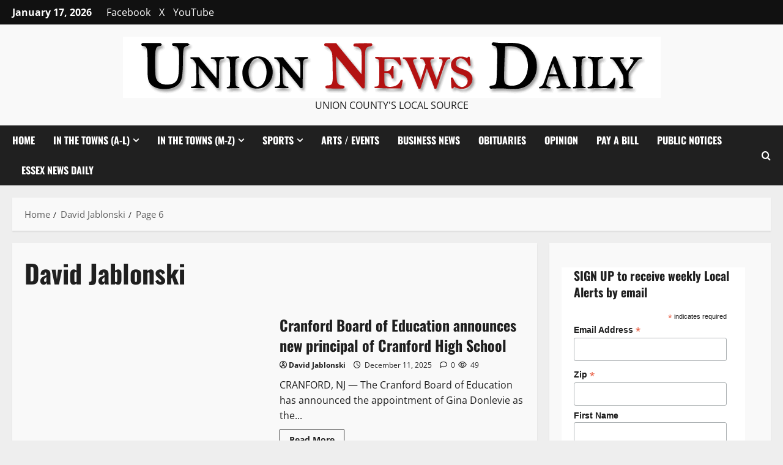

--- FILE ---
content_type: text/html; charset=UTF-8
request_url: https://unionnewsdaily.com/author/david-jablonski/page/6
body_size: 23581
content:
<!doctype html>
<html lang="en-US">

<head>
  <meta charset="UTF-8">
  <meta name="viewport" content="width=device-width, initial-scale=1">
  <link rel="profile" href="https://gmpg.org/xfn/11">

      <script>
      (function() {
        try {
          const cookieName = "morenews-stored-site-mode-";
          let mode = localStorage.getItem(cookieName) || null;

          // Fallback: read cookie if localStorage not available
          if (!mode) {
            const match = document.cookie.match(new RegExp('(?:^|; )' + cookieName + '=([^;]*)'));
            if (match) mode = match[1];
          }

          if (mode) {
            document.body.classList.remove("aft-dark-mode", "aft-default-mode");
            document.body.classList.add(mode);
          }
        } catch (e) {
          // fail silently
        }
      })();
    </script>
  <title>David Jablonski &#8211; Page 6</title>
<meta name='robots' content='max-image-preview:large' />
	<style>img:is([sizes="auto" i], [sizes^="auto," i]) { contain-intrinsic-size: 3000px 1500px }</style>
	    <script>
      window.AFTSiteModeCookie = "morenews-stored-site-mode-";
    </script>
  <!-- Jetpack Site Verification Tags -->
<meta name="google-site-verification" content="282RDTh18kHGEs9Yp8kOyAPcYNERVtOc9ynGllEsnOA" />
<link rel='dns-prefetch' href='//platform-api.sharethis.com' />
<link rel='dns-prefetch' href='//www.googletagmanager.com' />
<link rel='dns-prefetch' href='//stats.wp.com' />
<link rel='dns-prefetch' href='//v0.wordpress.com' />
<link rel='dns-prefetch' href='//jetpack.wordpress.com' />
<link rel='dns-prefetch' href='//s0.wp.com' />
<link rel='dns-prefetch' href='//public-api.wordpress.com' />
<link rel='dns-prefetch' href='//0.gravatar.com' />
<link rel='dns-prefetch' href='//1.gravatar.com' />
<link rel='dns-prefetch' href='//2.gravatar.com' />
<link rel='preconnect' href='//i0.wp.com' />
<link rel='preconnect' href='//c0.wp.com' />
<link rel="alternate" type="application/rss+xml" title=" &raquo; Feed" href="https://unionnewsdaily.com/feed" />
<link rel="alternate" type="application/rss+xml" title=" &raquo; Comments Feed" href="https://unionnewsdaily.com/comments/feed" />
<link rel="alternate" type="application/rss+xml" title=" &raquo; Posts by David Jablonski Feed" href="https://unionnewsdaily.com/author/david-jablonski/feed" />
<link rel='stylesheet' id='sgr-css' href='https://unionnewsdaily.com/wp-content/plugins/simple-google-recaptcha/sgr.css?ver=1663339717' type='text/css' media='all' />
<link rel='stylesheet' id='morenews-font-oswald-css' href='https://unionnewsdaily.com/wp-content/themes/morenews-pro/assets/fonts/css/oswald.css' type='text/css' media='all' />
<link rel='stylesheet' id='morenews-font-open-sans-css' href='https://unionnewsdaily.com/wp-content/themes/morenews-pro/assets/fonts/css/open-sans.css' type='text/css' media='all' />
<link rel='stylesheet' id='wp-block-library-css' href='https://c0.wp.com/c/6.8.3/wp-includes/css/dist/block-library/style.min.css' type='text/css' media='all' />
<style id='wp-block-library-theme-inline-css' type='text/css'>
.wp-block-audio :where(figcaption){color:#555;font-size:13px;text-align:center}.is-dark-theme .wp-block-audio :where(figcaption){color:#ffffffa6}.wp-block-audio{margin:0 0 1em}.wp-block-code{border:1px solid #ccc;border-radius:4px;font-family:Menlo,Consolas,monaco,monospace;padding:.8em 1em}.wp-block-embed :where(figcaption){color:#555;font-size:13px;text-align:center}.is-dark-theme .wp-block-embed :where(figcaption){color:#ffffffa6}.wp-block-embed{margin:0 0 1em}.blocks-gallery-caption{color:#555;font-size:13px;text-align:center}.is-dark-theme .blocks-gallery-caption{color:#ffffffa6}:root :where(.wp-block-image figcaption){color:#555;font-size:13px;text-align:center}.is-dark-theme :root :where(.wp-block-image figcaption){color:#ffffffa6}.wp-block-image{margin:0 0 1em}.wp-block-pullquote{border-bottom:4px solid;border-top:4px solid;color:currentColor;margin-bottom:1.75em}.wp-block-pullquote cite,.wp-block-pullquote footer,.wp-block-pullquote__citation{color:currentColor;font-size:.8125em;font-style:normal;text-transform:uppercase}.wp-block-quote{border-left:.25em solid;margin:0 0 1.75em;padding-left:1em}.wp-block-quote cite,.wp-block-quote footer{color:currentColor;font-size:.8125em;font-style:normal;position:relative}.wp-block-quote:where(.has-text-align-right){border-left:none;border-right:.25em solid;padding-left:0;padding-right:1em}.wp-block-quote:where(.has-text-align-center){border:none;padding-left:0}.wp-block-quote.is-large,.wp-block-quote.is-style-large,.wp-block-quote:where(.is-style-plain){border:none}.wp-block-search .wp-block-search__label{font-weight:700}.wp-block-search__button{border:1px solid #ccc;padding:.375em .625em}:where(.wp-block-group.has-background){padding:1.25em 2.375em}.wp-block-separator.has-css-opacity{opacity:.4}.wp-block-separator{border:none;border-bottom:2px solid;margin-left:auto;margin-right:auto}.wp-block-separator.has-alpha-channel-opacity{opacity:1}.wp-block-separator:not(.is-style-wide):not(.is-style-dots){width:100px}.wp-block-separator.has-background:not(.is-style-dots){border-bottom:none;height:1px}.wp-block-separator.has-background:not(.is-style-wide):not(.is-style-dots){height:2px}.wp-block-table{margin:0 0 1em}.wp-block-table td,.wp-block-table th{word-break:normal}.wp-block-table :where(figcaption){color:#555;font-size:13px;text-align:center}.is-dark-theme .wp-block-table :where(figcaption){color:#ffffffa6}.wp-block-video :where(figcaption){color:#555;font-size:13px;text-align:center}.is-dark-theme .wp-block-video :where(figcaption){color:#ffffffa6}.wp-block-video{margin:0 0 1em}:root :where(.wp-block-template-part.has-background){margin-bottom:0;margin-top:0;padding:1.25em 2.375em}
</style>
<style id='pdfemb-pdf-embedder-viewer-style-inline-css' type='text/css'>
.wp-block-pdfemb-pdf-embedder-viewer{max-width:none}

</style>
<link rel='stylesheet' id='mediaelement-css' href='https://c0.wp.com/c/6.8.3/wp-includes/js/mediaelement/mediaelementplayer-legacy.min.css' type='text/css' media='all' />
<link rel='stylesheet' id='wp-mediaelement-css' href='https://c0.wp.com/c/6.8.3/wp-includes/js/mediaelement/wp-mediaelement.min.css' type='text/css' media='all' />
<style id='jetpack-sharing-buttons-style-inline-css' type='text/css'>
.jetpack-sharing-buttons__services-list{display:flex;flex-direction:row;flex-wrap:wrap;gap:0;list-style-type:none;margin:5px;padding:0}.jetpack-sharing-buttons__services-list.has-small-icon-size{font-size:12px}.jetpack-sharing-buttons__services-list.has-normal-icon-size{font-size:16px}.jetpack-sharing-buttons__services-list.has-large-icon-size{font-size:24px}.jetpack-sharing-buttons__services-list.has-huge-icon-size{font-size:36px}@media print{.jetpack-sharing-buttons__services-list{display:none!important}}.editor-styles-wrapper .wp-block-jetpack-sharing-buttons{gap:0;padding-inline-start:0}ul.jetpack-sharing-buttons__services-list.has-background{padding:1.25em 2.375em}
</style>
<style id='global-styles-inline-css' type='text/css'>
:root{--wp--preset--aspect-ratio--square: 1;--wp--preset--aspect-ratio--4-3: 4/3;--wp--preset--aspect-ratio--3-4: 3/4;--wp--preset--aspect-ratio--3-2: 3/2;--wp--preset--aspect-ratio--2-3: 2/3;--wp--preset--aspect-ratio--16-9: 16/9;--wp--preset--aspect-ratio--9-16: 9/16;--wp--preset--color--black: #000000;--wp--preset--color--cyan-bluish-gray: #abb8c3;--wp--preset--color--white: #ffffff;--wp--preset--color--pale-pink: #f78da7;--wp--preset--color--vivid-red: #cf2e2e;--wp--preset--color--luminous-vivid-orange: #ff6900;--wp--preset--color--luminous-vivid-amber: #fcb900;--wp--preset--color--light-green-cyan: #7bdcb5;--wp--preset--color--vivid-green-cyan: #00d084;--wp--preset--color--pale-cyan-blue: #8ed1fc;--wp--preset--color--vivid-cyan-blue: #0693e3;--wp--preset--color--vivid-purple: #9b51e0;--wp--preset--gradient--vivid-cyan-blue-to-vivid-purple: linear-gradient(135deg,rgba(6,147,227,1) 0%,rgb(155,81,224) 100%);--wp--preset--gradient--light-green-cyan-to-vivid-green-cyan: linear-gradient(135deg,rgb(122,220,180) 0%,rgb(0,208,130) 100%);--wp--preset--gradient--luminous-vivid-amber-to-luminous-vivid-orange: linear-gradient(135deg,rgba(252,185,0,1) 0%,rgba(255,105,0,1) 100%);--wp--preset--gradient--luminous-vivid-orange-to-vivid-red: linear-gradient(135deg,rgba(255,105,0,1) 0%,rgb(207,46,46) 100%);--wp--preset--gradient--very-light-gray-to-cyan-bluish-gray: linear-gradient(135deg,rgb(238,238,238) 0%,rgb(169,184,195) 100%);--wp--preset--gradient--cool-to-warm-spectrum: linear-gradient(135deg,rgb(74,234,220) 0%,rgb(151,120,209) 20%,rgb(207,42,186) 40%,rgb(238,44,130) 60%,rgb(251,105,98) 80%,rgb(254,248,76) 100%);--wp--preset--gradient--blush-light-purple: linear-gradient(135deg,rgb(255,206,236) 0%,rgb(152,150,240) 100%);--wp--preset--gradient--blush-bordeaux: linear-gradient(135deg,rgb(254,205,165) 0%,rgb(254,45,45) 50%,rgb(107,0,62) 100%);--wp--preset--gradient--luminous-dusk: linear-gradient(135deg,rgb(255,203,112) 0%,rgb(199,81,192) 50%,rgb(65,88,208) 100%);--wp--preset--gradient--pale-ocean: linear-gradient(135deg,rgb(255,245,203) 0%,rgb(182,227,212) 50%,rgb(51,167,181) 100%);--wp--preset--gradient--electric-grass: linear-gradient(135deg,rgb(202,248,128) 0%,rgb(113,206,126) 100%);--wp--preset--gradient--midnight: linear-gradient(135deg,rgb(2,3,129) 0%,rgb(40,116,252) 100%);--wp--preset--font-size--small: 13px;--wp--preset--font-size--medium: 20px;--wp--preset--font-size--large: 36px;--wp--preset--font-size--x-large: 42px;--wp--preset--spacing--20: 0.44rem;--wp--preset--spacing--30: 0.67rem;--wp--preset--spacing--40: 1rem;--wp--preset--spacing--50: 1.5rem;--wp--preset--spacing--60: 2.25rem;--wp--preset--spacing--70: 3.38rem;--wp--preset--spacing--80: 5.06rem;--wp--preset--shadow--natural: 6px 6px 9px rgba(0, 0, 0, 0.2);--wp--preset--shadow--deep: 12px 12px 50px rgba(0, 0, 0, 0.4);--wp--preset--shadow--sharp: 6px 6px 0px rgba(0, 0, 0, 0.2);--wp--preset--shadow--outlined: 6px 6px 0px -3px rgba(255, 255, 255, 1), 6px 6px rgba(0, 0, 0, 1);--wp--preset--shadow--crisp: 6px 6px 0px rgba(0, 0, 0, 1);}:root { --wp--style--global--content-size: 930px;--wp--style--global--wide-size: 1400px; }:where(body) { margin: 0; }.wp-site-blocks > .alignleft { float: left; margin-right: 2em; }.wp-site-blocks > .alignright { float: right; margin-left: 2em; }.wp-site-blocks > .aligncenter { justify-content: center; margin-left: auto; margin-right: auto; }:where(.wp-site-blocks) > * { margin-block-start: 24px; margin-block-end: 0; }:where(.wp-site-blocks) > :first-child { margin-block-start: 0; }:where(.wp-site-blocks) > :last-child { margin-block-end: 0; }:root { --wp--style--block-gap: 24px; }:root :where(.is-layout-flow) > :first-child{margin-block-start: 0;}:root :where(.is-layout-flow) > :last-child{margin-block-end: 0;}:root :where(.is-layout-flow) > *{margin-block-start: 24px;margin-block-end: 0;}:root :where(.is-layout-constrained) > :first-child{margin-block-start: 0;}:root :where(.is-layout-constrained) > :last-child{margin-block-end: 0;}:root :where(.is-layout-constrained) > *{margin-block-start: 24px;margin-block-end: 0;}:root :where(.is-layout-flex){gap: 24px;}:root :where(.is-layout-grid){gap: 24px;}.is-layout-flow > .alignleft{float: left;margin-inline-start: 0;margin-inline-end: 2em;}.is-layout-flow > .alignright{float: right;margin-inline-start: 2em;margin-inline-end: 0;}.is-layout-flow > .aligncenter{margin-left: auto !important;margin-right: auto !important;}.is-layout-constrained > .alignleft{float: left;margin-inline-start: 0;margin-inline-end: 2em;}.is-layout-constrained > .alignright{float: right;margin-inline-start: 2em;margin-inline-end: 0;}.is-layout-constrained > .aligncenter{margin-left: auto !important;margin-right: auto !important;}.is-layout-constrained > :where(:not(.alignleft):not(.alignright):not(.alignfull)){max-width: var(--wp--style--global--content-size);margin-left: auto !important;margin-right: auto !important;}.is-layout-constrained > .alignwide{max-width: var(--wp--style--global--wide-size);}body .is-layout-flex{display: flex;}.is-layout-flex{flex-wrap: wrap;align-items: center;}.is-layout-flex > :is(*, div){margin: 0;}body .is-layout-grid{display: grid;}.is-layout-grid > :is(*, div){margin: 0;}body{padding-top: 0px;padding-right: 0px;padding-bottom: 0px;padding-left: 0px;}a:where(:not(.wp-element-button)){text-decoration: none;}:root :where(.wp-element-button, .wp-block-button__link){background-color: #32373c;border-radius: 0;border-color: rgba(0, 0, 0, 0.3);border-width: 1px;border-style: solid;color: #fff;font-family: inherit;font-size: 14px;font-weight: 600;line-height: 1;padding: 9px 15px;text-decoration: none;}.has-black-color{color: var(--wp--preset--color--black) !important;}.has-cyan-bluish-gray-color{color: var(--wp--preset--color--cyan-bluish-gray) !important;}.has-white-color{color: var(--wp--preset--color--white) !important;}.has-pale-pink-color{color: var(--wp--preset--color--pale-pink) !important;}.has-vivid-red-color{color: var(--wp--preset--color--vivid-red) !important;}.has-luminous-vivid-orange-color{color: var(--wp--preset--color--luminous-vivid-orange) !important;}.has-luminous-vivid-amber-color{color: var(--wp--preset--color--luminous-vivid-amber) !important;}.has-light-green-cyan-color{color: var(--wp--preset--color--light-green-cyan) !important;}.has-vivid-green-cyan-color{color: var(--wp--preset--color--vivid-green-cyan) !important;}.has-pale-cyan-blue-color{color: var(--wp--preset--color--pale-cyan-blue) !important;}.has-vivid-cyan-blue-color{color: var(--wp--preset--color--vivid-cyan-blue) !important;}.has-vivid-purple-color{color: var(--wp--preset--color--vivid-purple) !important;}.has-black-background-color{background-color: var(--wp--preset--color--black) !important;}.has-cyan-bluish-gray-background-color{background-color: var(--wp--preset--color--cyan-bluish-gray) !important;}.has-white-background-color{background-color: var(--wp--preset--color--white) !important;}.has-pale-pink-background-color{background-color: var(--wp--preset--color--pale-pink) !important;}.has-vivid-red-background-color{background-color: var(--wp--preset--color--vivid-red) !important;}.has-luminous-vivid-orange-background-color{background-color: var(--wp--preset--color--luminous-vivid-orange) !important;}.has-luminous-vivid-amber-background-color{background-color: var(--wp--preset--color--luminous-vivid-amber) !important;}.has-light-green-cyan-background-color{background-color: var(--wp--preset--color--light-green-cyan) !important;}.has-vivid-green-cyan-background-color{background-color: var(--wp--preset--color--vivid-green-cyan) !important;}.has-pale-cyan-blue-background-color{background-color: var(--wp--preset--color--pale-cyan-blue) !important;}.has-vivid-cyan-blue-background-color{background-color: var(--wp--preset--color--vivid-cyan-blue) !important;}.has-vivid-purple-background-color{background-color: var(--wp--preset--color--vivid-purple) !important;}.has-black-border-color{border-color: var(--wp--preset--color--black) !important;}.has-cyan-bluish-gray-border-color{border-color: var(--wp--preset--color--cyan-bluish-gray) !important;}.has-white-border-color{border-color: var(--wp--preset--color--white) !important;}.has-pale-pink-border-color{border-color: var(--wp--preset--color--pale-pink) !important;}.has-vivid-red-border-color{border-color: var(--wp--preset--color--vivid-red) !important;}.has-luminous-vivid-orange-border-color{border-color: var(--wp--preset--color--luminous-vivid-orange) !important;}.has-luminous-vivid-amber-border-color{border-color: var(--wp--preset--color--luminous-vivid-amber) !important;}.has-light-green-cyan-border-color{border-color: var(--wp--preset--color--light-green-cyan) !important;}.has-vivid-green-cyan-border-color{border-color: var(--wp--preset--color--vivid-green-cyan) !important;}.has-pale-cyan-blue-border-color{border-color: var(--wp--preset--color--pale-cyan-blue) !important;}.has-vivid-cyan-blue-border-color{border-color: var(--wp--preset--color--vivid-cyan-blue) !important;}.has-vivid-purple-border-color{border-color: var(--wp--preset--color--vivid-purple) !important;}.has-vivid-cyan-blue-to-vivid-purple-gradient-background{background: var(--wp--preset--gradient--vivid-cyan-blue-to-vivid-purple) !important;}.has-light-green-cyan-to-vivid-green-cyan-gradient-background{background: var(--wp--preset--gradient--light-green-cyan-to-vivid-green-cyan) !important;}.has-luminous-vivid-amber-to-luminous-vivid-orange-gradient-background{background: var(--wp--preset--gradient--luminous-vivid-amber-to-luminous-vivid-orange) !important;}.has-luminous-vivid-orange-to-vivid-red-gradient-background{background: var(--wp--preset--gradient--luminous-vivid-orange-to-vivid-red) !important;}.has-very-light-gray-to-cyan-bluish-gray-gradient-background{background: var(--wp--preset--gradient--very-light-gray-to-cyan-bluish-gray) !important;}.has-cool-to-warm-spectrum-gradient-background{background: var(--wp--preset--gradient--cool-to-warm-spectrum) !important;}.has-blush-light-purple-gradient-background{background: var(--wp--preset--gradient--blush-light-purple) !important;}.has-blush-bordeaux-gradient-background{background: var(--wp--preset--gradient--blush-bordeaux) !important;}.has-luminous-dusk-gradient-background{background: var(--wp--preset--gradient--luminous-dusk) !important;}.has-pale-ocean-gradient-background{background: var(--wp--preset--gradient--pale-ocean) !important;}.has-electric-grass-gradient-background{background: var(--wp--preset--gradient--electric-grass) !important;}.has-midnight-gradient-background{background: var(--wp--preset--gradient--midnight) !important;}.has-small-font-size{font-size: var(--wp--preset--font-size--small) !important;}.has-medium-font-size{font-size: var(--wp--preset--font-size--medium) !important;}.has-large-font-size{font-size: var(--wp--preset--font-size--large) !important;}.has-x-large-font-size{font-size: var(--wp--preset--font-size--x-large) !important;}
:root :where(.wp-block-button .wp-block-button__link){border-radius: 0;border-color: rgba(0, 0, 0, 0.3);border-width: 1px;border-style: solid;font-size: 14px;font-weight: 600;line-height: 1;padding: 9px 15px;}
:root :where(.wp-block-pullquote){font-size: 1.5em;line-height: 1.6;}
</style>
<link rel='stylesheet' id='wp-components-css' href='https://c0.wp.com/c/6.8.3/wp-includes/css/dist/components/style.min.css' type='text/css' media='all' />
<link rel='stylesheet' id='godaddy-styles-css' href='https://unionnewsdaily.com/wp-content/mu-plugins/vendor/wpex/godaddy-launch/includes/Dependencies/GoDaddy/Styles/build/latest.css?ver=2.0.2' type='text/css' media='all' />
<link rel='stylesheet' id='aft-icons-css' href='https://unionnewsdaily.com/wp-content/themes/morenews-pro/assets/icons/style.css?ver=6.8.3' type='text/css' media='all' />
<link rel='stylesheet' id='bootstrap-css' href='https://unionnewsdaily.com/wp-content/themes/morenews-pro/assets/bootstrap/css/bootstrap.min.css?ver=6.8.3' type='text/css' media='all' />
<link rel='stylesheet' id='slick-css-css' href='https://unionnewsdaily.com/wp-content/themes/morenews-pro/assets/slick/css/slick.min.css?ver=6.8.3' type='text/css' media='all' />
<link rel='stylesheet' id='sidr-css' href='https://unionnewsdaily.com/wp-content/themes/morenews-pro/assets/sidr/css/jquery.sidr.dark.css?ver=6.8.3' type='text/css' media='all' />
<link rel='stylesheet' id='magnific-popup-css' href='https://unionnewsdaily.com/wp-content/themes/morenews-pro/assets/magnific-popup/magnific-popup.css?ver=6.8.3' type='text/css' media='all' />
<link rel='stylesheet' id='morenews-style-css' href='https://unionnewsdaily.com/wp-content/themes/morenews-pro/style.css?ver=6.8.3' type='text/css' media='all' />
<style id='morenews-style-inline-css' type='text/css'>
body.aft-dark-mode #sidr,body.aft-dark-mode,body.aft-dark-mode.custom-background,body.aft-dark-mode #af-preloader{background-color:#000000;} body.aft-default-mode #sidr,body.aft-default-mode #af-preloader,body.aft-default-mode{background-color:#eeeeee;} body.aft-default-mode .main-navigation .menu .menu-mobile li a,body.aft-default-mode .main-navigation .menu .menu-desktop .sub-menu li a,body.aft-default-mode.woocommerce-account .entry-content .woocommerce-MyAccount-navigation ul li.is-active a,body.aft-default-mode ul.products li.product .price,body.aft-default-mode .entry-content > [class*="wp-block-"] .woocommerce a:not(.has-text-color).button:hover,body.aft-default-mode pre .woocommerce,body.aft-default-mode .wp-block-tag-cloud a,body.aft-default-mode .tagcloud a,body.aft-default-mode .wp-post-author-meta h4 a,body.aft-default-mode .wp-post-author-meta .wp-post-author-meta-more-posts a,body.aft-default-mode .wp_post_author_widget .awpa-display-name,body.aft-default-mode .af-breadcrumbs a,body.aft-default-mode .morenews-pagination .nav-links .page-numbers,body.aft-default-mode .af-slick-navcontrols .slide-icon,body.aft-default-mode .af-youtube-slider .slide-icon,body.aft-default-mode .aft-yt-video-item-wrapper .slide-icon,body.aft-default-mode .wp-block-latest-comments li.wp-block-latest-comments__comment a,body.aft-default-mode .entry-content > .wp-block-tag-cloud a:not(.has-text-color),body.aft-default-mode .entry-content .wp-block-archives-list.wp-block-archives a:not(.has-text-color),body.aft-default-mode .entry-content .wp-block-latest-posts a:not(.has-text-color),body.aft-default-mode .entry-content .wp-block-categories-list.wp-block-categories a:not(.has-text-color),.aft-default-mode .wp-block-archives-list.wp-block-archives a:not(.has-text-color),.aft-default-mode .wp-block-latest-posts a:not(.has-text-color),.aft-default-mode .wp-block-categories-list.wp-block-categories a:not(.has-text-color),.aft-default-mode .wp-block-latest-comments li.wp-block-latest-comments__comment a,body.aft-default-mode footer.comment-meta a,body.aft-default-mode.widget-title-border-bottom .wp-block-group .wp-block-heading,body.aft-default-mode.widget-title-border-center .wp-block-group .wp-block-heading,body.aft-default-mode.widget-title-border-bottom .widget-title .heading-line,body.aft-default-mode.widget-title-border-center .widget-title .heading-line,body.aft-default-mode.widget-title-border-none .widget-title .heading-line,body.aft-default-mode.widget-title-border-bottom .wp_post_author_widget .widget-title .header-after,body.aft-default-mode.widget-title-border-center .wp_post_author_widget .widget-title .header-after,body.aft-default-mode.widget-title-border-none .wp_post_author_widget .widget-title .header-after,body.aft-default-mode.widget-title-border-bottom .aft-posts-tabs-panel .nav-tabs>li>a,body.aft-default-mode.widget-title-border-center .aft-posts-tabs-panel .nav-tabs>li>a,body.aft-default-mode.widget-title-border-none .aft-posts-tabs-panel .nav-tabs>li>a,body.aft-default-mode #secondary .widget > ul > li a,body.aft-default-mode.single span.tags-links a,body.aft-default-mode .page-title,body.aft-default-mode h1.entry-title,body.aft-default-mode .aft-popular-taxonomies-lists ul li a,body.aft-default-mode #wp-calendar thead,body.aft-default-mode #wp-calendar tbody,body.aft-default-mode #wp-calendar caption,body.aft-default-mode h3,body.aft-default-mode .aft-readmore-wrapper a.aft-readmore,body.aft-default-mode #secondary .morenews-widget ul[class*="wp-block-"] a,body.aft-default-mode #secondary .morenews-widget ol[class*="wp-block-"] a,body.aft-default-mode a.post-edit-link,body.aft-default-mode .comment-form a,body.aft-default-mode footer.site-footer .aft-readmore-wrapper a.aft-readmore,body.aft-default-mode .author-links a,body.aft-default-mode .main-navigation ul.children li a,body.aft-default-mode .nav-links a,body.aft-default-mode .read-details .entry-meta span,body.aft-default-mode .aft-comment-view-share > span > a,body.aft-default-mode h4.af-author-display-name,body.aft-default-mode .wp-block-image figcaption,body.aft-default-mode ul.trail-items li a,body.aft-default-mode #sidr,body.aft-default-mode{color:#1f1f1f;} body.aft-default-mode .aft-readmore-wrapper a.aft-readmore,body.aft-default-mode .wp-post-author-meta .wp-post-author-meta-more-posts a{border-color:#1f1f1f;} body .morenews-header .top-header{background-color:#111111;} body .top-header .top-navigation ul li a,body .top-header .main-navigation .menu-desktop > li > a,body .top-header ul.menu > li > a,body .morenews-header .top-header .search-icon:visited,body .morenews-header .top-header .search-icon:hover,body .morenews-header .top-header .search-icon:focus,body .morenews-header .top-header .search-icon:active,body .morenews-header .top-header .search-icon,.top-header .top-bar-flex .aft-header-custom-html h3,.top-header .top-bar-flex .aft-header-custom-html,body .morenews-header .top-header .date-bar-left,body .morenews-header .top-header{color:#ffffff;} body .header-layout-side .top-header .offcanvas-menu span,body .header-layout-compressed-full .offcanvas-menu span{background-color:#ffffff;} body.aft-dark-mode .main-navigation .menu .menu-mobile li a,body.aft-dark-mode .main-navigation .menu .menu-desktop .sub-menu li a,body.aft-dark-mode .morenews-pagination .nav-links .page-numbers,body.aft-dark-mode select,body.aft-dark-mode legend,.aft-dark-mode .wp-post-author-meta .wp-post-author-meta-more-posts a,.aft-dark-mode .wp_post_author_widget .awpa-display-name a,body.aft-dark-mode.woocommerce-account .entry-content .woocommerce-MyAccount-navigation ul li.is-active a,body.aft-dark-mode ul.products li.product .price,body.aft-dark-mode pre .woocommerce,body.aft-dark-mode .tagcloud a,body.aft-dark-mode .wp_post_author_widget .awpa-display-name,body.aft-dark-mode .af-breadcrumbs a,body.aft-dark-mode .af-slick-navcontrols .slide-icon,body.aft-dark-mode .af-youtube-slider .slide-icon,body.aft-dark-mode .aft-yt-video-item-wrapper .slide-icon,body.aft-dark-mode .wp-block-latest-comments li.wp-block-latest-comments__comment a,body.aft-dark-mode .wp-block-tag-cloud a,body.aft-dark-mode .entry-content > .wp-block-tag-cloud a:not(.has-text-color),body.aft-dark-mode .entry-content .wp-block-archives-list.wp-block-archives a:not(.has-text-color),body.aft-dark-mode .entry-content .wp-block-latest-posts a:not(.has-text-color),body.aft-dark-mode .entry-content .wp-block-categories-list.wp-block-categories a:not(.has-text-color),.aft-dark-mode .wp-block-archives-list.wp-block-archives a:not(.has-text-color),.aft-dark-mode .wp-block-latest-posts a:not(.has-text-color),.aft-dark-mode .wp-block-categories-list.wp-block-categories a:not(.has-text-color),.aft-dark-mode .wp-block-latest-comments li.wp-block-latest-comments__comment a,body.aft-dark-mode footer.comment-meta a,.aft-dark-mode .read-categories:not(.categories-inside-image) a.morenews-categories.category-color-1,body.aft-dark-mode.widget-title-border-bottom .wp-block-group .wp-block-heading,body.aft-dark-mode.widget-title-border-center .wp-block-group .wp-block-heading,body.aft-dark-mode.widget-title-border-bottom .widget-title .heading-line,body.aft-dark-mode.widget-title-border-center .widget-title .heading-line,body.aft-dark-mode.widget-title-border-none .widget-title .heading-line,body.aft-dark-mode.widget-title-border-bottom .wp_post_author_widget .widget-title .header-after,body.aft-dark-mode.widget-title-border-center .wp_post_author_widget .widget-title .header-after,body.aft-dark-mode.widget-title-border-none .wp_post_author_widget .widget-title .header-after,body.aft-dark-mode.widget-title-border-bottom .aft-posts-tabs-panel .nav-tabs>li>a,body.aft-dark-mode.widget-title-border-center .aft-posts-tabs-panel .nav-tabs>li>a,body.aft-dark-mode.widget-title-border-none .aft-posts-tabs-panel .nav-tabs>li>a,body.aft-dark-mode.single span.tags-links a,body.aft-dark-mode .page-title,body.aft-dark-mode h1.entry-title,body.aft-dark-mode ul.trail-items li:after,body.aft-dark-mode .aft-popular-taxonomies-lists ul li a,body.aft-dark-mode #wp-calendar thead,body.aft-dark-mode #wp-calendar tbody,body.aft-dark-mode .entry-meta span,body.aft-dark-mode .entry-meta span a,body.aft-dark-mode h3,body.aft-dark-mode .color-pad #wp-calendar caption,body.aft-dark-mode .aft-readmore-wrapper a.aft-readmore,body.aft-dark-mode #secondary .morenews-widget ul[class*="wp-block-"] a,body.aft-dark-mode #secondary .morenews-widget ol[class*="wp-block-"] a,body.aft-dark-mode a.post-edit-link,body.aft-dark-mode .comment-form a,body.aft-dark-mode .wp-post-author-meta a,body.aft-dark-mode .wp-post-author-meta a:visited,body.aft-dark-mode .posts-author a,body.aft-dark-mode .posts-author a:visited,body.aft-dark-mode .author-links a,body.aft-dark-mode .nav-links a,body.aft-dark-mode .read-details .entry-meta span,body.aft-dark-mode .aft-comment-view-share > span > a,body.aft-dark-mode h4.af-author-display-name,body.aft-dark-mode #wp-calendar caption,body.aft-dark-mode .wp-block-image figcaption,body.aft-dark-mode ul.trail-items li a,body.aft-dark-mode .widget > ul > li a,body.aft-dark-mode #sidr,body.aft-dark-mode,body.aft-dark-mode .color-pad{color:#ffffff;} body.aft-dark-mode .aft-readmore-wrapper a.aft-readmore,body.aft-dark-mode .wp-post-author-meta .wp-post-author-meta-more-posts a{border-color:#ffffff;} .frm_style_formidable-style.with_frm_style .frm_compact .frm_dropzone.dz-clickable .dz-message,.frm_style_formidable-style.with_frm_style input[type=submit],.frm_style_formidable-style.with_frm_style .frm_submit input[type=button],.frm_style_formidable-style.with_frm_style .frm_submit button,.frm_form_submit_style,.frm_style_formidable-style.with_frm_style .frm-edit-page-btn,.woocommerce #respond input#submit.disabled,.woocommerce #respond input#submit:disabled,.woocommerce #respond input#submit:disabled[disabled],.woocommerce a.button.disabled,.woocommerce a.button:disabled,.woocommerce a.button:disabled[disabled],.woocommerce button.button.disabled,.woocommerce button.button:disabled,.woocommerce button.button:disabled[disabled],.woocommerce input.button.disabled,.woocommerce input.button:disabled,.woocommerce input.button:disabled[disabled],.woocommerce #respond input#submit,.woocommerce a.button,.woocommerce button.button,.woocommerce input.button,.woocommerce #respond input#submit.alt,.woocommerce a.button.alt,.woocommerce button.button.alt,.woocommerce input.button.alt,.woocommerce-account .addresses .title .edit,:root .wc-block-featured-product__link :where(.wp-element-button,.wp-block-button__link),:root .wc-block-featured-category__link :where(.wp-element-button,.wp-block-button__link),hustle-button,button.wc-block-mini-cart__button,.wc-block-checkout .wp-block-button__link,.wp-block-button.wc-block-components-product-button .wp-block-button__link,.wc-block-grid__product-add-to-cart.wp-block-button .wp-block-button__link,body .wc-block-components-button,.wc-block-grid .wp-block-button__link,.woocommerce-notices-wrapper .button,body .woocommerce-notices-wrapper .button:hover,body.woocommerce .single_add_to_cart_button.button:hover,body.woocommerce a.button.add_to_cart_button:hover,.widget-title-fill-and-border .morenews-widget .wp-block-search__label,.widget-title-fill-and-border .morenews-widget .wp-block-group .wp-block-heading,.widget-title-fill-and-no-border .morenews-widget .wp-block-search__label,.widget-title-fill-and-no-border .morenews-widget .wp-block-group .wp-block-heading,.widget-title-fill-and-border .wp_post_author_widget .widget-title .header-after,.widget-title-fill-and-border .widget-title .heading-line,.widget-title-fill-and-border .aft-posts-tabs-panel .nav-tabs>li>a.active,.widget-title-fill-and-border .aft-main-banner-wrapper .widget-title .heading-line ,.widget-title-fill-and-no-border .wp_post_author_widget .widget-title .header-after,.widget-title-fill-and-no-border .widget-title .heading-line,.widget-title-fill-and-no-border .aft-posts-tabs-panel .nav-tabs>li>a.active,.widget-title-fill-and-no-border .aft-main-banner-wrapper .widget-title .heading-line,a.sidr-class-sidr-button-close,body.widget-title-border-bottom .header-after1 .heading-line-before,body.widget-title-border-bottom .widget-title .heading-line-before,.widget-title-border-center .morenews-widget .wp-block-search__label::after,.widget-title-border-center .morenews-widget .wp-block-group .wp-block-heading::after,.widget-title-border-center .wp_post_author_widget .widget-title .heading-line-before,.widget-title-border-center .aft-posts-tabs-panel .nav-tabs>li>a.active::after,.widget-title-border-center .wp_post_author_widget .widget-title .header-after::after,.widget-title-border-center .widget-title .heading-line-after,.widget-title-border-bottom .morenews-widget .wp-block-search__label::after,.widget-title-border-bottom .morenews-widget .wp-block-group .wp-block-heading::after,.widget-title-border-bottom .heading-line::before,.widget-title-border-bottom .wp-post-author-wrap .header-after::before,.widget-title-border-bottom .aft-posts-tabs-panel .nav-tabs>li>a.active span::after,.aft-dark-mode .is-style-fill a.wp-block-button__link:not(.has-background),.aft-default-mode .is-style-fill a.wp-block-button__link:not(.has-background),#reading-progress-bar,a.comment-reply-link,body.aft-default-mode .reply a,body.aft-dark-mode .reply a,.aft-popular-taxonomies-lists span::before ,#loader-wrapper div,span.heading-line::before,.wp-post-author-wrap .header-after::before,body.aft-dark-mode input[type="button"],body.aft-dark-mode input[type="reset"],body.aft-dark-mode input[type="submit"],body.aft-dark-mode .inner-suscribe input[type=submit],body.aft-default-mode input[type="button"],body.aft-default-mode input[type="reset"],body.aft-default-mode input[type="submit"],body.aft-default-mode .inner-suscribe input[type=submit],.woocommerce-product-search button[type="submit"],input.search-submit,.wp-block-search__button,.af-youtube-slider .af-video-wrap .af-bg-play i,.af-youtube-video-list .entry-header-yt-video-wrapper .af-yt-video-play i,.af-post-format i,body .btn-style1 a:visited,body .btn-style1 a,body span.post-page-numbers.current,body .morenews-pagination .nav-links .page-numbers.current,body #scroll-up,button,a.author-button.primary,.morenews-reaction-button .reaction-percentage,h3.morenews-subtitle:after,body article.sticky .read-single:before,.aft-readmore-wrapper a.aft-readmore:hover,body.aft-dark-mode .aft-readmore-wrapper a.aft-readmore:hover,footer.site-footer .aft-readmore-wrapper a.aft-readmore:hover,body .trending-posts-vertical .trending-no{background-color:#1665CF ;} div.wpforms-container-full button[type=submit]:hover,div.wpforms-container-full button[type=submit]:not(:hover):not(:active){background-color:#1665CF !important;} .grid-design-texts-over-image .aft-readmore-wrapper a.aft-readmore:hover,body.aft-dark-mode .aft-readmore-wrapper a.aft-readmore:hover,body.aft-default-mode .aft-readmore-wrapper a.aft-readmore:hover,a.author-button.primary,.morenews-post-badge,body.single .entry-header .aft-post-excerpt-and-meta .post-excerpt,.morenews-pagination .nav-links .page-numbers.current,.single span.tags-links a:hover,p.awpa-more-posts a:hover,.wp-post-author-meta .wp-post-author-meta-more-posts a.awpa-more-posts:hover{border-color:#1665CF ;} body:not(.rtl) .aft-popular-taxonomies-lists span::after{border-left-color:#1665CF ;} body.rtl .aft-popular-taxonomies-lists span::after{border-right-color:#1665CF ;} .widget-title-fill-and-no-border .morenews-widget .wp-block-search__label::after,.widget-title-fill-and-no-border .morenews-widget .wp-block-group .wp-block-heading::after,.widget-title-fill-and-no-border .aft-posts-tabs-panel .nav-tabs>li a.active::after,.widget-title-fill-and-no-border .morenews-widget .widget-title::before,.widget-title-fill-and-no-border .morenews-customizer .widget-title::before{border-top-color:#1665CF ;} .woocommerce div.product .woocommerce-tabs ul.tabs li.active,#scroll-up::after,.aft-dark-mode #loader,.aft-default-mode #loader{border-bottom-color:#1665CF ;} footer.site-footer .wp-calendar-nav a:hover,footer.site-footer .wp-block-latest-comments__comment-meta a:hover,body.wp-post-author-meta .awpa-display-name a:hover,.post-description a:not(.aft-readmore),.post-description a:not(.aft-readmore):visited,.wp_post_author_widget .wp-post-author-meta .awpa-display-name a:hover,.wp-post-author-meta .wp-post-author-meta-more-posts a.awpa-more-posts:hover,body .site-footer .color-pad .read-title h3 a:hover,body.aft-default-mode #secondary .widget > ul > li a:hover,body.aft-default-mode footer.comment-meta a:hover,body.aft-dark-mode footer.comment-meta a:hover,a:hover,p a,.stars a:active,.stars a:focus,a.author-website:hover,.author-box-content a.author-posts-link:hover,.entry-content .wp-block-latest-comments a:not(.has-text-color):hover,.wc-block-grid__product .wc-block-grid__product-link:focus{color:#1665CF ;} @media only screen and (min-width:992px){body.aft-default-mode .morenews-header .main-navigation .menu-desktop > ul > li:hover > a:before,body.aft-default-mode .morenews-header .main-navigation .menu-desktop > ul > li.current-menu-item > a:before{background-color:#1665CF ;} } .woocommerce-product-search button[type="submit"],input.search-submit{background-color:#1665CF ;} .aft-dark-mode .entry-content a:focus,.aft-dark-mode .entry-content a:active{color:#1665CF ;} .woocommerce-product-search button[type="submit"],input.search-submit{border-color:#1665CF ;} @media only screen and (min-width:993px){.main-navigation .menu-desktop > li.current-menu-item::after,.main-navigation .menu-desktop > ul > li.current-menu-item::after,.main-navigation .menu-desktop > li::after,.main-navigation .menu-desktop > ul > li::after{background-color:#1665CF ;} } .woocommerce #respond input#submit.disabled,.woocommerce #respond input#submit:disabled,.woocommerce #respond input#submit:disabled[disabled],.woocommerce a.button.disabled,.woocommerce a.button:disabled,.woocommerce a.button:disabled[disabled],.woocommerce button.button.disabled,.woocommerce button.button:disabled,.woocommerce button.button:disabled[disabled],.woocommerce input.button.disabled,.woocommerce input.button:disabled,.woocommerce input.button:disabled[disabled],.woocommerce #respond input#submit,.woocommerce a.button,body .entry-content > [class*="wp-block-"] .woocommerce a:not(.has-text-color).button,.woocommerce button.button,.woocommerce input.button,.woocommerce #respond input#submit.alt,.woocommerce a.button.alt,.woocommerce button.button.alt,.woocommerce input.button.alt,.woocommerce-account .addresses .title .edit,.wp-block-button.wc-block-components-product-button .wp-block-button__link,.wc-block-grid__product-add-to-cart.wp-block-button .wp-block-button__link,.wc-block-grid .wp-block-button__link,.wc-block-grid .wp-block-button__link:visited,.wc-block-grid .wp-block-button__link:hover,body.aft-default-mode .woocommerce-notices-wrapper .button:hover,body.aft-dark-mode .woocommerce-notices-wrapper .button:hover,.woocommerce-notices-wrapper .button,.aft-dark-mode .entry-content a.woocommerce-button.view,.aft-dark-mode .entry-content a.woocommerce-button.view:hover,body.woocommerce a.button.add_to_cart_button:hover,:root .wc-block-featured-product__link :where(.wp-element-button,.wp-block-button__link),:root .wc-block-featured-product__link :where(.wp-element-button:hover,.wp-block-button__link:hover),:root .wc-block-featured-category__link :where(.wp-element-button,.wp-block-button__link),:root .wc-block-featured-category__link :where(.wp-element-button:hover,.wp-block-button__link:hover),body .hustle-button,body .hustle-button:hover,body span.post-page-numbers.current,body .morenews-pagination .nav-links .page-numbers.current,body.aft-default-mode .grid-design-texts-over-image .aft-readmore-wrapper a.aft-readmore:hover,.grid-design-texts-over-image .aft-readmore-wrapper a.aft-readmore:hover,body.aft-dark-mode .grid-design-texts-over-image .aft-readmore-wrapper a.aft-readmore:hover,body.aft-dark-mode .aft-readmore-wrapper a.aft-readmore:hover,body.aft-default-mode .aft-readmore-wrapper a.aft-readmore:hover,footer.site-footer .aft-readmore-wrapper a.aft-readmore:hover,body.aft-default-mode .reply a,body.aft-dark-mode .reply a,.widget-title-fill-and-border .morenews-widget .wp-block-search__label,.widget-title-fill-and-border .morenews-widget .wp-block-group .wp-block-heading,.widget-title-fill-and-no-border .morenews-widget .wp-block-search__label,.widget-title-fill-and-no-border .morenews-widget .wp-block-group .wp-block-heading,.widget-title-fill-and-border .wp_post_author_widget .widget-title .header-after,.widget-title-fill-and-border .widget-title .heading-line,.widget-title-fill-and-border .aft-posts-tabs-panel .nav-tabs>li>a.active,.widget-title-fill-and-border .aft-main-banner-wrapper .widget-title .heading-line ,.widget-title-fill-and-no-border .wp_post_author_widget .widget-title .header-after,.widget-title-fill-and-no-border .widget-title .heading-line,.widget-title-fill-and-no-border .aft-posts-tabs-panel .nav-tabs>li>a.active,.widget-title-fill-and-no-border .aft-main-banner-wrapper .widget-title .heading-line,.aft-dark-mode .is-style-fill a.wp-block-button__link:not(.has-text-color),.aft-default-mode .is-style-fill a.wp-block-button__link:not(.has-text-color),div.wpforms-container-full button[type=submit]:hover,div.wpforms-container-full button[type=submit]:not(:hover):not(:active),body.aft-dark-mode .aft-popular-taxonomies-lists span,body.aft-default-mode .aft-popular-taxonomies-lists span,.morenews-reaction-button .reaction-percentage,a.author-button.primary,body.aft-dark-mode a.author-button.primary,.af-post-format i,.read-img .af-post-format i,.af-youtube-slider .af-video-wrap .af-bg-play,.af-youtube-slider .af-video-wrap .af-hide-iframe i,.af-youtube-video-list .entry-header-yt-video-wrapper .af-yt-video-play i,.woocommerce-product-search button[type="submit"],input.search-submit,body.aft-default-mode button,body.aft-default-mode input[type="button"],body.aft-default-mode input[type="reset"],body.aft-default-mode input[type="submit"],body.aft-dark-mode button,body.aft-dark-mode input[type="button"],body.aft-dark-mode input[type="reset"],body.aft-dark-mode input[type="submit"],body .trending-posts-vertical .trending-no,body.aft-dark-mode .btn-style1 a,body.aft-default-mode .btn-style1 a,body.aft-dark-mode #scroll-up{color:#ffffff;} body.aft-default-mode #scroll-up::before,body.aft-dark-mode #scroll-up::before{border-bottom-color:#ffffff;} a.sidr-class-sidr-button-close::before,a.sidr-class-sidr-button-close::after{background-color:#ffffff;} .aft-dark-mode .aft-main-banner-wrapper .af-slick-navcontrols,.aft-dark-mode .morenews-widget .af-slick-navcontrols,.aft-dark-mode .morenews-customizer .section-wrapper .af-slick-navcontrols,body.aft-dark-mode.single-post-title-full .entry-header-details,body.aft-dark-mode .main-navigation .menu .menu-mobile,body.aft-dark-mode .main-navigation .menu > ul > li > ul,body.aft-dark-mode .main-navigation .menu > ul ul,body.aft-dark-mode .af-search-form,body.aft-dark-mode .aft-popular-taxonomies-lists,body.aft-dark-mode .exclusive-slides::before,body.aft-dark-mode .exclusive-slides::after,body.aft-dark-mode .banner-exclusive-posts-wrapper .exclusive-posts:before,body.aft-dark-mode.woocommerce div.product,body.aft-dark-mode.home.blog main.site-main,body.aft-dark-mode main.site-main,body.aft-dark-mode.single main.site-main .entry-content-wrap,body.aft-dark-mode .af-main-banner-latest-posts.grid-layout.morenews-customizer .container-wrapper,body.aft-dark-mode .af-middle-header,body.aft-dark-mode .mid-header-wrapper,body.aft-dark-mode .comments-area,body.aft-dark-mode .af-breadcrumbs,.aft-dark-mode .morenews-customizer,body.aft-dark-mode .morenews-widget{background-color:#252525;} @media only screen and (min-width:993px){body.aft-dark-mode .main-navigation .menu ul ul ul ,body.aft-dark-mode .main-navigation .menu > ul > li > ul{background-color:#252525;} } .aft-default-mode .aft-main-banner-wrapper .af-slick-navcontrols,.aft-default-mode .morenews-widget .af-slick-navcontrols,.aft-default-mode .morenews-customizer .section-wrapper .af-slick-navcontrols,body.aft-default-mode.single-post-title-full .entry-header-details,body.aft-default-mode .main-navigation .menu .menu-mobile,body.aft-default-mode .main-navigation .menu > ul > li > ul,body.aft-default-mode .main-navigation .menu > ul ul,body.aft-default-mode .af-search-form,body.aft-default-mode .aft-popular-taxonomies-lists,body.aft-default-mode .exclusive-slides::before,body.aft-default-mode .exclusive-slides::after,body.aft-default-mode .banner-exclusive-posts-wrapper .exclusive-posts:before,body.aft-default-mode.woocommerce div.product,body.aft-default-mode.home.blog main.site-main,body.aft-default-mode main.site-main,body.aft-default-mode.single main.site-main .entry-content-wrap,body.aft-default-mode .af-main-banner-latest-posts.grid-layout.morenews-customizer .container-wrapper,body.aft-default-mode .af-middle-header,body.aft-default-mode .mid-header-wrapper,body.aft-default-mode .comments-area,body.aft-default-mode .af-breadcrumbs,.aft-default-mode .morenews-customizer,body.aft-default-mode .morenews-widget{background-color:#f9f9f9;} body:not(.home) .header-layout-compressed-full .full-width.af-transparent-head .af-for-transparent .main-navigation .menu > ul > li > a,body .header-layout-compressed .compress-bar-mid .date-bar-mid,body #main-navigation-bar #primary-menu > ul:not(.menu-mobile) > li > a,body #main-navigation-bar .search-icon:visited,body #main-navigation-bar .search-icon:hover,body #main-navigation-bar .search-icon:focus,body #main-navigation-bar .search-icon:active,body #main-navigation-bar .search-icon{color:#ffffff;} body .header-layout-side #main-navigation-bar .offcanvas-menu span,body .header-layout-centered #main-navigation-bar .offcanvas-menu span,body #main-navigation-bar .ham:before,body #main-navigation-bar .ham:after,body #main-navigation-bar .ham{background-color:#ffffff;} @media screen and (max-width:990px){body .morenews-header.header-layout-centered .search-watch.aft-show-on-mobile .search-icon{color:#ffffff;} .header-layout-centered .main-navigation .toggle-menu a,.header-layout-side .main-navigation .toggle-menu a,.header-layout-compressed-full .main-navigation .toggle-menu a{outline-color:#ffffff;} } @media screen and (min-width:993px){#main-navigation-bar .main-navigation .menu-desktop > .menu > li > a,#main-navigation-bar .main-navigation .menu-desktop > li > a{color:#ffffff;} } body div#main-navigation-bar{background-color:#202020;} body .main-navigation .menu-description{background-color:#1665CF ;} body .main-navigation .menu-description:after{border-top-color:#1665CF ;} body .main-navigation .menu-description{color:#ffffff;} body.aft-default-mode .morenews-sponsor a,body.aft-default-mode .morenews-source a,body.aft-default-mode .widget_text a,body.aft-default-mode .comment-form a,body.aft-default-mode .comment-content a,body.aft-default-mode .post-excerpt a,body.aft-default-mode .morenews-widget.widget_text a,body.aft-default-mode .morenews-widget .textwidget a,body.aft-default-mode .entry-content > ul a,body.aft-default-mode .entry-content > ol a,body.aft-default-mode #wp-calendar tbody td#today,body.aft-default-mode #wp-calendar tbody td a,body.aft-default-mode .wp-calendar-nav a,body.aft-default-mode p.logged-in-as a,body.aft-default-mode .entry-content .wp-block-heading:not(.has-link-color):not(.wp-block-post-title) a,body.aft-default-mode .entry-content > p:not(.has-link-color) a{color:#1665CF ;} body.aft-dark-mode .morenews-sponsor a,body.aft-dark-mode .morenews-source a,body.aft-dark-mode .widget_text a,body.aft-dark-mode .comment-form a,body.aft-dark-mode .comment-content a,body.aft-dark-mode .post-excerpt a,body.aft-dark-mode .morenews-widget.widget_text a,body.aft-dark-mode .morenews-widget .textwidget a,body.aft-dark-mode .entry-content > ul a,body.aft-dark-mode .entry-content > ol a,body.aft-dark-mode .entry-content > ul a:visited,body.aft-dark-mode .entry-content > ol a:visited,body.aft-dark-mode #wp-calendar tbody td#today,body.aft-dark-mode #wp-calendar tbody td a,body.aft-dark-mode .wp-calendar-nav a,body.aft-dark-mode p.logged-in-as a,body.aft-dark-mode .entry-content .wp-block-heading:not(.has-link-color):not(.wp-block-post-title) a,body.aft-dark-mode .entry-content > p:not(.has-link-color) a:visited,body.aft-dark-mode .entry-content > p:not(.has-link-color) a{color:#ffffff ;} body.aft-default-mode .entry-content a:hover,body.aft-default-mode .grid-design-default .read-title h3 a:hover,body.aft-default-mode .list-style .read-title h3 a:hover,body.aft-default-mode .morenews-sponsor a:hover,body.aft-default-mode .morenews-source a:hover,body.aft-default-mode .comment-content a:hover,body.aft-default-mode .post-excerpt a:hover,body.aft-default-mode .wp-block-tag-cloud a:hover,body.aft-default-mode .tagcloud a:hover,body.aft-default-mode.single span.tags-links a:hover,body.aft-default-mode p.awpa-more-posts a:hover,body.aft-default-mode p.awpa-website a:hover ,body.aft-default-mode .wp-post-author-meta h4 a:hover,body.aft-default-mode .widget ul.menu >li a:hover,body.aft-default-mode .widget > ul > li a:hover,body.aft-default-mode .nav-links a:hover,body.aft-default-mode ul.trail-items li a:hover,body.aft-default-mode .banner-exclusive-posts-wrapper a:hover,body.aft-default-mode .banner-exclusive-posts-wrapper a:visited:hover,body.aft-default-mode .af-breadcrumbs a:hover,body.aft-default-mode #secondary .morenews-widget ul[class*="wp-block-"] a:hover,body.aft-default-mode #secondary .morenews-widget ol[class*="wp-block-"] a:hover,body.aft-default-mode .entry-content > .wp-block-tag-cloud a:not(.has-text-color):hover,body.aft-default-mode .entry-content .wp-block-archives-list.wp-block-archives a:not(.has-text-color):hover,body.aft-default-mode .entry-content .wp-block-latest-posts a:not(.has-text-color):hover,body.aft-default-mode .entry-content .wp-block-categories-list.wp-block-categories a:not(.has-text-color):hover,.aft-default-mode .wp-block-archives-list.wp-block-archives a:not(.has-text-color):hover,.aft-default-mode .wp-block-latest-posts a:not(.has-text-color):hover,.aft-default-mode .wp-block-categories-list.wp-block-categories a:not(.has-text-color):hover,body.aft-default-mode .wp-block-latest-comments li.wp-block-latest-comments__comment a:hover,body.aft-default-mode .morenews-pagination .nav-links a.page-numbers:hover,body.aft-default-mode .aft-popular-taxonomies-lists ul li a:hover ,body.aft-default-mode .woocommerce-loop-product__title:hover,body.aft-default-mode .widget_text a:hover,body.aft-default-mode a.post-edit-link:hover,body.aft-default-mode .comment-form a:hover,body.aft-default-mode .morenews-widget.widget_text a:hover,body.aft-default-mode .morenews-widget .textwidget a:hover,body.aft-default-mode .entry-content > ul a:hover,body.aft-default-mode .entry-content > ol a:hover,body.aft-default-mode #wp-calendar tbody td#today:hover,body.aft-default-mode #wp-calendar tbody td a:hover,body.aft-default-mode .wp-calendar-nav a:hover,body.aft-default-mode .entry-content .wp-block-heading:not(.has-link-color):not(.wp-block-post-title) a:hover,body.aft-default-mode .entry-content > p:not(.has-link-color) a:hover{color:#1665CF ;} body.aft-dark-mode .entry-content a:hover,body.aft-dark-mode .grid-design-default .read-title h3 a:hover,body.aft-dark-mode .list-style .read-title h3 a:hover,body.aft-dark-mode .morenews-sponsor a:hover,body.aft-dark-mode .morenews-source a:hover,body.aft-dark-mode .comment-content a:hover,body.aft-dark-mode .post-excerpt a:hover,body.aft-dark-mode .wp-block-tag-cloud a:hover,body.aft-dark-mode .tagcloud a:hover,body.aft-dark-mode.single span.tags-links a:hover,body.aft-dark-mode p.awpa-more-posts a:hover,body.aft-dark-mode p.awpa-website a:hover ,body.aft-dark-mode .widget ul.menu >li a:hover,body.aft-dark-mode .widget > ul > li a:hover,body.aft-dark-mode .nav-links a:hover,body.aft-dark-mode ul.trail-items li a:hover,body.aft-dark-mode .banner-exclusive-posts-wrapper a:hover,body.aft-dark-mode .banner-exclusive-posts-wrapper a:visited:hover,body.aft-dark-mode .af-breadcrumbs a:hover,body.aft-dark-mode #secondary .morenews-widget ul[class*="wp-block-"] a:hover,body.aft-dark-mode #secondary .morenews-widget ol[class*="wp-block-"] a:hover,body.aft-dark-mode .entry-content > .wp-block-tag-cloud a:not(.has-text-color):hover,body.aft-dark-mode .entry-content .wp-block-archives-list.wp-block-archives a:not(.has-text-color):hover,body.aft-dark-mode .entry-content .wp-block-latest-posts a:not(.has-text-color):hover,body.aft-dark-mode .entry-content .wp-block-categories-list.wp-block-categories a:not(.has-text-color):hover,.aft-dark-mode .wp-block-archives-list.wp-block-archives a:not(.has-text-color):hover,.aft-dark-mode .wp-block-latest-posts a:not(.has-text-color):hover,.aft-dark-mode .wp-block-categories-list.wp-block-categories a:not(.has-text-color):hover,body.aft-dark-mode .wp-block-latest-comments li.wp-block-latest-comments__comment a:hover,body.aft-dark-mode .morenews-pagination .nav-links a.page-numbers:hover,body.aft-dark-mode .aft-popular-taxonomies-lists ul li a:hover,body.aft-dark-mode .woocommerce-loop-product__title:hover,body.aft-dark-mode .widget_text a:hover,body.aft-dark-mode a.post-edit-link:hover,body.aft-dark-mode .comment-form a:hover,body.aft-dark-mode .morenews-widget.widget_text a:hover,body.aft-dark-mode .morenews-widget .textwidget a:hover,body.aft-dark-mode .entry-content > ul a:hover,body.aft-dark-mode .entry-content > ol a:hover,body.aft-dark-mode .entry-content > ul a:visited:hover,body.aft-dark-mode .entry-content > ol a:visited:hover,body.aft-dark-mode #wp-calendar tbody td#today:hover,body.aft-dark-mode #wp-calendar tbody td a:hover,body.aft-dark-mode .wp-calendar-nav a:hover,body.aft-dark-mode .entry-content .wp-block-heading:not(.has-link-color):not(.wp-block-post-title) a:hover,body.aft-dark-mode .entry-content > p:not(.has-link-color) a:visited:hover,body.aft-dark-mode .entry-content > p:not(.has-link-color) a:hover{color:#ffffff ;} body.aft-dark-mode .banner-exclusive-posts-wrapper a,body.aft-dark-mode .banner-exclusive-posts-wrapper a:visited,body.aft-dark-mode .featured-category-item .read-img a,body.aft-dark-mode .woocommerce-loop-product__title,body.aft-dark-mode .widget > ul > li .comment-author-link,body.aft-dark-mode .widget ul.menu >li a,body.aft-dark-mode .read-title h2 a ,body.aft-dark-mode .read-title h3 a{color:#ffffff;} body.aft-default-mode .banner-exclusive-posts-wrapper a,body.aft-default-mode .banner-exclusive-posts-wrapper a:visited,body.aft-default-mode .featured-category-item .read-img a,body.aft-default-mode .woocommerce-loop-product__title,body.aft-default-mode .widget > ul > li .comment-author-link,body.aft-default-mode .widget ul.menu >li a,body.aft-default-mode .widget > ul > li a,body.aft-default-mode .read-title h2 a ,body.aft-default-mode .read-title h3 a{color:#1f1f1f;} body.aft-default-mode .grid-design-texts-over-image .aft-readmore-wrapper a.aft-readmore,.grid-design-texts-over-image .aft-readmore-wrapper a.aft-readmore,body.aft-dark-mode .grid-design-texts-over-image .aft-readmore-wrapper a.aft-readmore,body.aft-dark-mode .af-main-banner-thumb-posts .small-grid-style .af-sec-post:first-child .read-details .read-title h3 a,body.aft-dark-mode .site-footer .color-pad .grid-design-texts-over-image .read-details .entry-meta span a,body.aft-dark-mode .site-footer .color-pad .grid-design-texts-over-image .read-details .entry-meta span,body.aft-dark-mode .site-footer .color-pad .grid-design-texts-over-image .read-title h3 a,body.aft-dark-mode .site-footer .color-pad .grid-design-texts-over-image .read-details,body.aft-dark-mode .grid-design-texts-over-image .read-details .entry-meta span a,body.aft-dark-mode .grid-design-texts-over-image .read-details .entry-meta span,body.aft-dark-mode .grid-design-texts-over-image .read-title h3 a,body.aft-dark-mode .grid-design-texts-over-image .read-details,body.aft-default-mode .af-main-banner-thumb-posts .small-grid-style .af-sec-post:first-child .read-details .read-title h3 a,body.aft-default-mode .site-footer .color-pad .grid-design-texts-over-image .read-details .entry-meta span a,body.aft-default-mode .site-footer .color-pad .grid-design-texts-over-image .read-details .entry-meta span,body.aft-default-mode .site-footer .color-pad .grid-design-texts-over-image .read-title h3 a,body.aft-default-mode .site-footer .color-pad .grid-design-texts-over-image .read-details,body.aft-default-mode .grid-design-texts-over-image .read-details .entry-meta span a,body.aft-default-mode .grid-design-texts-over-image .read-details .entry-meta span,body.aft-default-mode .grid-design-texts-over-image .read-title h3 a,body.aft-default-mode .grid-design-texts-over-image .read-details{color:#ffffff;} body .morenews-header div.custom-menu-link > a{background:#d72924 ;} body .exclusive-posts .exclusive-now{background:#d72924 ;} .aft-dark-mode .mailchimp-block,body .mailchimp-block{background-color:#202020;} body .mailchimp-block,.mailchimp-block .block-title{color:#ffffff;} body.aft-dark-mode footer.site-footer,body footer.site-footer{background-color:#1f1f1f;} body.aft-default-mode .site-footer .widget > ul > li a:hover,body.aft-dark-mode .site-footer .widget > ul > li a:hover,body.aft-dark-mode footer .af-slick-navcontrols .slide-icon,body.aft-dark-mode footer h3,body.aft-default-mode footer .af-slick-navcontrols .slide-icon,body.aft-default-mode footer h3,footer.site-footer .wp-calendar-nav a,footer.site-footer .wp-block-latest-comments__comment-meta a,body.aft-default-mode.widget-title-border-bottom footer.site-footer .widget-title .heading-line,body.aft-default-mode.widget-title-border-center footer.site-footer .widget-title .heading-line,body.aft-default-mode.widget-title-border-none footer.site-footer .widget-title .heading-line,body.aft-default-mode.widget-title-border-bottom footer.site-footer .wp_post_author_widget .widget-title .header-after,body.aft-default-mode.widget-title-border-center footer.site-footer .wp_post_author_widget .widget-title .header-after,body.aft-default-mode.widget-title-border-none footer.site-footer .wp_post_author_widget .widget-title .header-after,body.aft-default-mode.widget-title-border-bottom footer.site-footer .aft-posts-tabs-panel .nav-tabs>li>a,body.aft-default-mode.widget-title-border-center footer.site-footer .aft-posts-tabs-panel .nav-tabs>li>a,body.aft-default-mode.widget-title-border-none footer.site-footer .aft-posts-tabs-panel .nav-tabs>li>a,body.aft-default-mode.widget-title-border-bottom footer.site-footer .wp-block-group .wp-block-heading,body.aft-default-mode.widget-title-border-center footer.site-footer .wp-block-group .wp-block-heading,body.aft-dark-mode.widget-title-border-bottom footer.site-footer .wp-block-group .wp-block-heading,body.aft-dark-mode.widget-title-border-center footer.site-footer .wp-block-group .wp-block-heading,body.aft-dark-mode.widget-title-border-bottom footer.site-footer .widget-title .heading-line,body.aft-dark-mode.widget-title-border-center footer.site-footer .widget-title .heading-line,body.aft-dark-mode.widget-title-border-none footer.site-footer .widget-title .heading-line,body.aft-dark-mode.widget-title-border-bottom footer.site-footer .wp_post_author_widget .widget-title .header-after,body.aft-dark-mode.widget-title-border-center footer.site-footer .wp_post_author_widget .widget-title .header-after,body.aft-dark-mode.widget-title-border-none footer.site-footer .wp_post_author_widget .widget-title .header-after,body.aft-dark-mode.widget-title-border-bottom footer.site-footer .aft-posts-tabs-panel .nav-tabs>li>a,body.aft-dark-mode.widget-title-border-center footer.site-footer .aft-posts-tabs-panel .nav-tabs>li>a,body.aft-dark-mode.widget-title-border-none footer.site-footer .aft-posts-tabs-panel .nav-tabs>li>a,body.aft-default-mode .site-footer .morenews-widget.widget_text a,body.aft-dark-mode .site-footer .morenews-widget.widget_text a,body.aft-default-mode .site-footer #wp-calendar thead,body.aft-default-mode .site-footer #wp-calendar tbody,body.aft-default-mode .site-footer #wp-calendar caption,body.aft-dark-mode .site-footer #wp-calendar thead,body.aft-dark-mode .site-footer #wp-calendar tbody,body.aft-dark-mode .site-footer #wp-calendar caption,body.aft-default-mode .site-footer .wp-block-tag-cloud a,body.aft-default-mode .site-footer .tagcloud a,body.aft-default-mode .site-footer .wp-block-latest-comments li.wp-block-latest-comments__comment a,body.aft-dark-mode .site-footer .wp-block-latest-comments li.wp-block-latest-comments__comment a,.aft-default-mode .site-footer .wp-block-archives-list.wp-block-archives a:not(.has-text-color),.aft-default-mode .site-footer .wp-block-latest-posts a:not(.has-text-color),.aft-default-mode .site-footer .wp-block-categories-list.wp-block-categories a:not(.has-text-color),.aft-dark-mode .site-footer .wp-block-archives-list.wp-block-archives a:not(.has-text-color),.aft-dark-mode .site-footer .wp-block-latest-posts a:not(.has-text-color),.aft-dark-mode .site-footer .wp-block-categories-list.wp-block-categories a:not(.has-text-color),footer p:not([class*="wp-elements-"]) a,footer p:not([class*="wp-elements-"]) a:visited,.widget-title-border-center footer .wp-block-group .wp-block-heading:not(.has-text-color),.widget-title-border-bottom footer .wp-block-group .wp-block-heading:not(.has-text-color),body.aft-dark-mode .site-footer .wp-block-tag-cloud a,body.aft-dark-mode .site-footer .tagcloud a,body.aft-dark-mode .site-footer .widget-area.color-pad .widget > ul > li,body .site-footer .widget ul.menu >li a,body .site-footer .widget > ul > li a,body .site-footer h4.af-author-display-name,body .site-footer .morenews_tabbed_posts_widget .nav-tabs > li > a,body .site-footer .color-pad .entry-meta span a,body .site-footer .color-pad .entry-meta span,body .site-footer .color-pad .read-title h3 a,body .site-footer .header-after1,body .site-footer .widget-title,body .site-footer .widget ul li,body .site-footer .color-pad ,footer .secondary-footer .footer-navigation a,footer .secondary-footer .footer-navigation a:hover,body .site-footer ,body .site-footer .aft-footer-custom-html a,body footer.site-footer{color:#ffffff;} body.aft-default-mode .site-footer .read-categories:not(.categories-inside-image) a.morenews-categories,body.aft-dark-mode .site-footer .read-categories:not(.categories-inside-image) a.morenews-categories{color:#ffffff !important;} body.aft-dark-mode .site-info,body.aft-default-mode .site-info{background-color:#202020;} body .athfb-copyright,body .athfb-copyright a,body.aft-dark-mode .site-info .color-pad a,body.aft-dark-mode .site-info .color-pad,body.aft-default-mode .site-info .color-pad a,body.aft-default-mode .site-info .color-pad{color:#ffffff;} .widget-title-fill-and-border .aft-posts-tabs-panel .nav-tabs>li.category-color-1>a.active,.widget-title-fill-and-no-border .aft-posts-tabs-panel .nav-tabs>li.category-color-1>a.active,.widget-title-border-bottom .widget-title.category-color-1 .heading-line::before,.widget-title-border-center .widget-title.category-color-1 .heading-line-after,.widget-title-fill-and-no-border .widget-title.category-color-1 .heading-line,.widget-title-fill-and-border .widget-title.category-color-1 .heading-line,body .categories-inside-image a.morenews-categories.category-color-1{background-color:#1665CF ;} body.aft-default-mode .read-categories:not(.categories-inside-image):not(.figure-categories-bg) a.morenews-categories.category-color-1{color:#1665CF ;} .widget-title-fill-and-no-border .aft-posts-tabs-panel .nav-tabs>li.category-color-1 a.active::after,.widget-title-fill-and-no-border .morenews-widget .widget-title.category-color-1::before,.widget-title-fill-and-no-border .morenews-customizer .widget-title.category-color-1::before{border-top-color:#1665CF ;} .widget-title-fill-and-border .aft-posts-tabs-panel .nav-tabs>li.category-color-1>a.active,.widget-title-fill-and-no-border .aft-posts-tabs-panel .nav-tabs>li.category-color-1>a.active,.widget-title-fill-and-no-border .widget-title.category-color-1 .heading-line,.widget-title-fill-and-border .widget-title.category-color-1 .heading-line,body .categories-inside-image a.morenews-categories.category-color-1{color:#ffffff ;} .widget-title-fill-and-border .aft-posts-tabs-panel .nav-tabs>li.category-color-2>a.active,.widget-title-fill-and-no-border .aft-posts-tabs-panel .nav-tabs>li.category-color-2>a.active,.widget-title-border-bottom .widget-title.category-color-2 .heading-line::before,.widget-title-border-center .widget-title.category-color-2 .heading-line-after,.widget-title-fill-and-no-border .widget-title.category-color-2 .heading-line,.widget-title-fill-and-border .widget-title.category-color-2 .heading-line,body .categories-inside-image a.morenews-categories.category-color-2{background-color:#d72924;} body.aft-default-mode .read-categories:not(.categories-inside-image) a.morenews-categories.category-color-2{color:#d72924;} .widget-title-fill-and-no-border .aft-posts-tabs-panel .nav-tabs>li.category-color-2 a.active::after,.widget-title-fill-and-no-border .morenews-widget .widget-title.category-color-2::before,.widget-title-fill-and-no-border .morenews-customizer .widget-title.category-color-2::before{border-top-color:#d72924;} .widget-title-fill-and-border .aft-posts-tabs-panel .nav-tabs>li.category-color-2>a.active,.widget-title-fill-and-no-border .aft-posts-tabs-panel .nav-tabs>li.category-color-2>a.active,.widget-title-fill-and-no-border .widget-title.category-color-2 .heading-line,.widget-title-fill-and-border .widget-title.category-color-2 .heading-line,body .categories-inside-image a.morenews-categories.category-color-2{color:#ffffff;} .widget-title-fill-and-border .aft-posts-tabs-panel .nav-tabs>li.category-color-3>a.active,.widget-title-fill-and-no-border .aft-posts-tabs-panel .nav-tabs>li.category-color-3>a.active,.widget-title-border-bottom .widget-title.category-color-3 .heading-line::before,.widget-title-border-center .widget-title.category-color-3 .heading-line-after,.widget-title-fill-and-no-border .widget-title.category-color-3 .heading-line,.widget-title-fill-and-border .widget-title.category-color-3 .heading-line,body .categories-inside-image a.morenews-categories.category-color-3{background-color:#202020;} body.aft-default-mode .read-categories:not(.categories-inside-image) a.morenews-categories.category-color-3{color:#202020;} .widget-title-fill-and-no-border .aft-posts-tabs-panel .nav-tabs>li.category-color-3 a.active::after,.widget-title-fill-and-no-border .morenews-widget .widget-title.category-color-3::before,.widget-title-fill-and-no-border .morenews-customizer .widget-title.category-color-3::before{border-top-color:#202020;} .widget-title-fill-and-border .aft-posts-tabs-panel .nav-tabs>li.category-color-3>a.active,.widget-title-fill-and-no-border .aft-posts-tabs-panel .nav-tabs>li.category-color-3>a.active,.widget-title-fill-and-no-border .widget-title.category-color-3 .heading-line,.widget-title-fill-and-border .widget-title.category-color-3 .heading-line,body .categories-inside-image a.morenews-categories.category-color-3{color:#ffffff;} .widget-title-fill-and-border .aft-posts-tabs-panel .nav-tabs>li.category-color-4>a.active,.widget-title-fill-and-no-border .aft-posts-tabs-panel .nav-tabs>li.category-color-4>a.active,.widget-title-border-bottom .widget-title.category-color-4 .heading-line::before,.widget-title-border-center .widget-title.category-color-4 .heading-line-after,.widget-title-fill-and-no-border .widget-title.category-color-4 .heading-line,.widget-title-fill-and-border .widget-title.category-color-4 .heading-line,body .categories-inside-image a.morenews-categories.category-color-4{background-color:#46af4b;} body.aft-default-mode .read-categories:not(.categories-inside-image) a.morenews-categories.category-color-4{color:#46af4b;} .widget-title-fill-and-no-border .aft-posts-tabs-panel .nav-tabs>li.category-color-4 a.active::after,.widget-title-fill-and-no-border .morenews-widget .widget-title.category-color-4::before,.widget-title-fill-and-no-border .morenews-customizer .widget-title.category-color-4::before{border-top-color:#46af4b;} .widget-title-fill-and-border .aft-posts-tabs-panel .nav-tabs>li.category-color-4>a.active,.widget-title-fill-and-no-border .aft-posts-tabs-panel .nav-tabs>li.category-color-4>a.active,.widget-title-fill-and-no-border .widget-title.category-color-4 .heading-line,.widget-title-fill-and-border .widget-title.category-color-4 .heading-line,body .categories-inside-image a.morenews-categories.category-color-4{color:#ffffff;} .widget-title-fill-and-border .aft-posts-tabs-panel .nav-tabs>li.category-color-5>a.active,.widget-title-fill-and-no-border .aft-posts-tabs-panel .nav-tabs>li.category-color-5>a.active,.widget-title-border-bottom .widget-title.category-color-5 .heading-line::before,.widget-title-border-center .widget-title.category-color-5 .heading-line-after,.widget-title-fill-and-no-border .widget-title.category-color-5 .heading-line,.widget-title-fill-and-border .widget-title.category-color-5 .heading-line,body .categories-inside-image a.morenews-categories.category-color-5{background-color:#ea8d03;} body.aft-default-mode .read-categories:not(.categories-inside-image) a.morenews-categories.category-color-5{color:#ea8d03;} .widget-title-fill-and-no-border .aft-posts-tabs-panel .nav-tabs>li.category-color-5 a.active::after,.widget-title-fill-and-no-border .morenews-widget .widget-title.category-color-5::before,.widget-title-fill-and-no-border .morenews-customizer .widget-title.category-color-5::before{border-top-color:#ea8d03;} .widget-title-fill-and-border .aft-posts-tabs-panel .nav-tabs>li.category-color-5>a.active,.widget-title-fill-and-no-border .aft-posts-tabs-panel .nav-tabs>li.category-color-5>a.active,.widget-title-fill-and-no-border .widget-title.category-color-5 .heading-line,.widget-title-fill-and-border .widget-title.category-color-5 .heading-line,body .categories-inside-image a.morenews-categories.category-color-5{color:#ffffff;} .widget-title-fill-and-border .aft-posts-tabs-panel .nav-tabs>li.category-color-6>a.active,.widget-title-fill-and-no-border .aft-posts-tabs-panel .nav-tabs>li.category-color-6>a.active,.widget-title-border-bottom .widget-title.category-color-6 .heading-line::before,.widget-title-border-center .widget-title.category-color-6 .heading-line-after,.widget-title-fill-and-no-border .widget-title.category-color-6 .heading-line,.widget-title-fill-and-border .widget-title.category-color-6 .heading-line,body .categories-inside-image a.morenews-categories.category-color-6{background-color:#ff5722;} body.aft-default-mode .read-categories:not(.categories-inside-image) a.morenews-categories.category-color-6{color:#ff5722;} .widget-title-fill-and-no-border .aft-posts-tabs-panel .nav-tabs>li.category-color-6 a.active::after,.widget-title-fill-and-no-border .morenews-widget .widget-title.category-color-6::before,.widget-title-fill-and-no-border .morenews-customizer .widget-title.category-color-6::before{border-top-color:#ff5722;} .widget-title-fill-and-border .aft-posts-tabs-panel .nav-tabs>li.category-color-6>a.active,.widget-title-fill-and-no-border .aft-posts-tabs-panel .nav-tabs>li.category-color-6>a.active,.widget-title-fill-and-no-border .widget-title.category-color-6 .heading-line,.widget-title-fill-and-border .widget-title.category-color-6 .heading-line,body .categories-inside-image a.morenews-categories.category-color-6{color:#ffffff;} .widget-title-fill-and-border .aft-posts-tabs-panel .nav-tabs>li.category-color-7>a.active,.widget-title-fill-and-no-border .aft-posts-tabs-panel .nav-tabs>li.category-color-7>a.active,.widget-title-border-bottom .widget-title.category-color-7 .heading-line::before,.widget-title-border-center .widget-title.category-color-7 .heading-line-after,.widget-title-fill-and-no-border .widget-title.category-color-7 .heading-line,.widget-title-fill-and-border .widget-title.category-color-7 .heading-line,body .categories-inside-image a.morenews-categories.category-color-7{background-color:#9c27b0;} body.aft-default-mode .read-categories:not(.categories-inside-image) a.morenews-categories.category-color-7{color:#9c27b0;} .widget-title-fill-and-no-border .aft-posts-tabs-panel .nav-tabs>li.category-color-7 a.active::after,.widget-title-fill-and-no-border .morenews-widget .widget-title.category-color-7::before,.widget-title-fill-and-no-border .morenews-customizer .widget-title.category-color-7::before{border-top-color:#9c27b0;} .widget-title-fill-and-border .aft-posts-tabs-panel .nav-tabs>li.category-color-7>a.active,.widget-title-fill-and-no-border .aft-posts-tabs-panel .nav-tabs>li.category-color-7>a.active,.widget-title-fill-and-no-border .widget-title.category-color-7 .heading-line,.widget-title-fill-and-border .widget-title.category-color-7 .heading-line,body .categories-inside-image a.morenews-categories.category-color-7{color:#ffffff;} .site-branding .site-title{font-family:'Oswald','Noto Sans','Noto Sans CJK SC','Noto Sans JP','Noto Sans KR',system-ui,-apple-system,'Segoe UI',Roboto,'Helvetica Neue',Arial,sans-serif,'Apple Color Emoji','Segoe UI Emoji','Segoe UI Symbol';} body,button,input,select,optgroup,.cat-links li a,.min-read,.af-social-contacts .social-widget-menu .screen-reader-text,textarea{font-family:'Open Sans','Noto Sans','Noto Sans CJK SC','Noto Sans JP','Noto Sans KR',system-ui,-apple-system,'Segoe UI',Roboto,'Helvetica Neue',Arial,sans-serif,'Apple Color Emoji','Segoe UI Emoji','Segoe UI Symbol';} .wp-block-tag-cloud a,.tagcloud a,body span.hustle-title,.wp-block-blockspare-blockspare-tabs .bs-tabs-title-list li a.bs-tab-title,.navigation.post-navigation .nav-links a,div.custom-menu-link > a,.exclusive-posts .exclusive-now span,.aft-popular-taxonomies-lists span,.exclusive-posts a,.aft-posts-tabs-panel .nav-tabs>li>a,.widget-title-border-bottom .aft-posts-tabs-panel .nav-tabs>li>a,.nav-tabs>li,.widget ul ul li,.widget ul.menu >li ,.widget > ul > li,.wp-block-search__label,.wp-block-latest-posts.wp-block-latest-posts__list li,.wp-block-latest-comments li.wp-block-latest-comments__comment,.wp-block-group ul li a,.main-navigation ul li a,h1,h2,h3,h4,h5,h6{font-family:'Oswald','Noto Sans','Noto Sans CJK SC','Noto Sans JP','Noto Sans KR',system-ui,-apple-system,'Segoe UI',Roboto,'Helvetica Neue',Arial,sans-serif,'Apple Color Emoji','Segoe UI Emoji','Segoe UI Symbol';} body,button,input,select,optgroup,textarea{font-size:16px;} .main-navigation .menu > ul > li ,.main-navigation .menu > ul > ul > li,.date-bar-left,div.custom-menu-link > a,.social-widget-menu ul li a:after,.aft-small-social-menu ul li a:after,.af-single-article .entry-content-wrap.read-single .entry-meta span.min-read,.af-single-article .entry-content-wrap.read-single .entry-meta{font-size:calc(16px);} .widget-title-border-center .wp-block-search__label,.widget-title-border-center .morenews-widget .wp-block-heading,.widget-title-border-bottom .wp-block-search__label,.widget-title-border-bottom .morenews-widget .wp-block-heading,.widget-title-border-none .wp-block-search__label,.widget-title-border-none .morenews-widget .wp-block-heading,.aft-posts-tabs-panel .nav-tabs>li>a,h4.af-author-display-name,body.widget-title-border-bottom .widget-title,body.widget-title-border-center .widget-title,body.widget-title-border-none .widget-title{font-size:18px;} @media screen and (max-width:350px){.widget-title-border-center .wp-block-search__label,.widget-title-border-center .morenews-widget .wp-block-heading,.widget-title-border-bottom .wp-block-search__label,.widget-title-border-bottom .morenews-widget .wp-block-heading,.widget-title-border-none .wp-block-search__label,.widget-title-border-none .morenews-widget .wp-block-heading,.aft-posts-tabs-panel .nav-tabs>li>a,h4.af-author-display-name,body.widget-title-border-bottom .widget-title,body.widget-title-border-center .widget-title,body.widget-title-border-none .widget-title{font-size:calc(18px - 2px);} } .widget-title-fill-and-border .aft-posts-tabs-panel .nav-tabs>li>a,.widget-title-fill-and-no-border .aft-posts-tabs-panel .nav-tabs>li>a,.widget-title-fill-and-border h4.af-author-display-name,.widget-title-fill-and-no-border h4.af-author-display-name,.widget-title-fill-and-border .wp_post_author_widget .widget-title .header-after,.widget-title-fill-and-no-border .wp_post_author_widget .widget-title .header-after,.widget-title-fill-and-no-border .widget-title .heading-line,.widget-title-fill-and-border .widget-title .heading-line{font-size:calc(18px - 2px);} body:not(.full-width-content) #primary .morenews_express_posts_grid_widget .af-express-grid-wrap .read-single:first-child .read-title h3,.aft-banner-layout-7 .af-banner-carousel.af-carousel-3 .read-title h3,.mailchimp-block .block-title,.morenews_posts_slider_widget .read-single .read-details .read-title h3,article.latest-posts-full .read-title h3,.af-banner-carousel .read-title h3{font-size:36px;} @media screen and (max-width:768px){body:not(.full-width-content) #primary .morenews_express_posts_grid_widget .af-express-grid-wrap .read-single:first-child .read-title h3,.aft-banner-layout-7 .af-banner-carousel.af-carousel-3 .read-title h3,.mailchimp-block .block-title,.morenews_posts_slider_widget .read-single .read-details .read-title h3,article.latest-posts-full .read-title h3,.af-banner-carousel .read-title h3{font-size:28px;} } @media screen and (max-width:480px){body:not(.full-width-content) #primary .morenews_express_posts_grid_widget .af-express-grid-wrap .read-single:first-child .read-title h3,.aft-banner-layout-7 .af-banner-carousel.af-carousel-3 .read-title h3,.mailchimp-block .block-title,.morenews_posts_slider_widget .read-single .read-details .read-title h3,article.latest-posts-full .read-title h3,.af-banner-carousel .read-title h3{font-size:20px;} } @media screen and (max-width:480px){.aft-banner-layout-7 .af-banner-carousel.af-carousel-3 .read-title h3,.mailchimp-block .block-title,.morenews_posts_slider_widget .read-single .read-details .read-title h3,article.latest-posts-full .read-title h3,.af-banner-carousel .read-title h3{font-size:20px;} } @media screen and (max-width:350px){.aft-banner-layout-7 .af-banner-carousel.af-carousel-3 .read-title h3,.mailchimp-block .block-title,.morenews_posts_slider_widget .read-single .read-details .read-title h3,article.latest-posts-full .read-title h3,.af-banner-carousel .read-title h3{font-size:16px;} } #sidr .morenews_express_posts_grid_widget .af-express-grid-wrap .read-single:first-child .read-title h3,#secondary .morenews_express_posts_grid_widget .af-express-grid-wrap .read-single:first-child .read-title h3,.morenews_express_posts_grid_widget .af-express-grid-wrap .read-single .read-title h3,.four-col-masonry article.col-3 .read-title h3,.four-col-masonry article.latest-posts-grid.col-3 .read-title h3,.af-main-banner-categorized-posts.express-carousel .af-sec-post .read-title h3,.af-reated-posts .read-title h3,.af-main-banner-latest-posts .read-title h3,.af-main-banner-featured-posts .read-title h3{font-size:16px;} .af-list-post .read-title h3,.aft-trending-posts.list-part .af-double-column.list-style .read-title h3,.aft-main-banner-wrapper .aft-trending-posts.list-part .af-double-column.list-style .read-title h3,.af-trending-posts .aft-trending-posts.list-part .af-double-column.list-style .read-title h3,.morenews_posts_double_columns_widget .af-widget-body .af-double-column.list-style .read-title h3,.morenews_popular_news_widget .banner-vertical-slider .af-double-column.list-style .read-title h3,.af-main-banner-categorized-posts.express-posts .af-sec-post.list-part .read-title h3{font-size:calc(16px + 2px);} .widget ul ul li,.widget > ul > li,.navigation.post-navigation .nav-links a,.aft-banner-layout-9 .aft-main-banner-wrapper .aft-trending-posts.list-part .af-double-column.list-style .read-title h3,.aft-banner-layout-8 .aft-main-banner-wrapper .aft-trending-posts.list-part .af-double-column.list-style .read-title h3,.aft-banner-layout-1 .aft-main-banner-wrapper .aft-trending-posts.list-part .af-double-column.list-style .read-title h3,.aft-banner-layout-2 .aft-main-banner-wrapper .aft-trending-posts.list-part .af-double-column.list-style .read-title h3,.aft-banner-layout-3 .aft-main-banner-wrapper .aft-trending-posts.list-part .af-double-column.list-style .read-title h3{font-size:16px;} @media screen and (max-width:768px){.af-list-post .read-title h3,.aft-trending-posts.list-part .af-double-column.list-style .read-title h3,.aft-main-banner-wrapper .aft-trending-posts.list-part .af-double-column.list-style .read-title h3,.af-trending-posts .aft-trending-posts.list-part .af-double-column.list-style .read-title h3,.morenews_posts_double_columns_widget .af-widget-body .af-double-column.list-style .read-title h3,.morenews_popular_news_widget .banner-vertical-slider .af-double-column.list-style .read-title h3,.af-main-banner-categorized-posts.express-posts .af-sec-post.list-part .read-title h3{font-size:16px;} } @media screen and (max-width:350px){.af-list-post .read-title h3,.aft-trending-posts.list-part .af-double-column.list-style .read-title h3,.aft-main-banner-wrapper .aft-trending-posts.list-part .af-double-column.list-style .read-title h3,.af-trending-posts .aft-trending-posts.list-part .af-double-column.list-style .read-title h3,.morenews_posts_double_columns_widget .af-widget-body .af-double-column.list-style .read-title h3,.morenews_popular_news_widget .banner-vertical-slider .af-double-column.list-style .read-title h3,.af-main-banner-categorized-posts.express-posts .af-sec-post.list-part .read-title h3{font-size:14px;} .aft-banner-layout-9 .aft-main-banner-wrapper .aft-trending-posts.list-part .af-double-column.list-style .read-title h3,.aft-banner-layout-8 .aft-main-banner-wrapper .aft-trending-posts.list-part .af-double-column.list-style .read-title h3,.aft-banner-layout-1 .aft-main-banner-wrapper .aft-trending-posts.list-part .af-double-column.list-style .read-title h3,.aft-banner-layout-2 .aft-main-banner-wrapper .aft-trending-posts.list-part .af-double-column.list-style .read-title h3,.aft-banner-layout-3 .aft-main-banner-wrapper .aft-trending-posts.list-part .af-double-column.list-style .read-title h3{font-size:14px;} } ul.trail-items{font-size:calc(16px - 1px);} .wp-block-tag-cloud a,.tagcloud a{font-size:16px !important;} #sidr .morenews_express_posts_grid_widget .af-express-grid-wrap .read-single:first-child .read-title h3,#secondary .morenews_express_posts_grid_widget .af-express-grid-wrap .read-single:first-child .read-title h3,.morenews_express_posts_grid_widget .af-express-grid-wrap .read-single .read-title h3,.af-reated-posts .read-title h3,article.latest-posts-grid .read-title h3,.af-main-banner-latest-posts .read-title h3,.af-main-banner-thumb-posts .af-sec-post .read-title h3,.aft-main-banner-section.aft-banner-layout-2 .af-main-banner-thumb-posts .af-sec-post .read-title h3,.af-main-banner-categorized-posts.express-carousel .af-sec-post .read-title h3,.af-main-banner-featured-posts .read-title h3{font-size:18px;} .four-col-masonry article.col-3 .read-title h3,.four-col-masonry article.latest-posts-grid.col-3 .read-title h3{font-size:calc(18px - 4px);} @media screen and (max-width:768px){#sidr .morenews_express_posts_grid_widget .af-express-grid-wrap .read-single:first-child .read-title h3,#secondary .morenews_express_posts_grid_widget .af-express-grid-wrap .read-single:first-child .read-title h3,.af-reated-posts .read-title h3,article.latest-posts-grid .read-title h3,.af-main-banner-latest-posts .read-title h3,.four-col-masonry article.col-3 .read-title h3,.four-col-masonry article.latest-posts-grid.col-3 .read-title h3,.af-main-banner-thumb-posts .af-sec-post .read-title h3,.aft-main-banner-section.aft-banner-layout-2 .af-main-banner-thumb-posts .af-sec-post .read-title h3,.af-main-banner-categorized-posts.express-carousel .af-sec-post .read-title h3,.af-main-banner-featured-posts .read-title h3{font-size:20px;} .morenews_express_posts_grid_widget .af-express-grid-wrap .read-single .read-title h3{font-size:16px;} } @media screen and (max-width:350px){#sidr .morenews_express_posts_grid_widget .af-express-grid-wrap .read-single:first-child .read-title h3,#secondary .morenews_express_posts_grid_widget .af-express-grid-wrap .read-single:first-child .read-title h3,.morenews_express_posts_grid_widget .af-express-grid-wrap .read-single .read-title h3,.af-reated-posts .read-title h3,article.latest-posts-grid .read-title h3,.af-main-banner-latest-posts .read-title h3,.four-col-masonry article.col-3 .read-title h3,.four-col-masonry article.latest-posts-grid.col-3 .read-title h3,.af-main-banner-thumb-posts .af-sec-post .read-title h3,.aft-main-banner-section.aft-banner-layout-2 .af-main-banner-thumb-posts .af-sec-post .read-title h3,.af-main-banner-categorized-posts.express-carousel .af-sec-post .read-title h3,.af-main-banner-featured-posts .read-title h3{font-size:18px;} } .entry-summary,.entry-content,.entry-header .post-excerpt{font-size:18px;} @media screen and (max-width:400px){.entry-summary,.entry-content,.entry-header .post-excerpt{font-size:16px;} } @media screen and (max-width:350px){.entry-summary,.entry-content,.entry-header .post-excerpt{font-size:14px;} } body.single-post .entry-title,h1.page-title{font-size:42px;} @media screen and (max-width:768px){body.single-post .entry-title,body h1.page-title{font-size:28px;} } .aft-banner-layout-7 .af-banner-carousel.af-carousel-4 .read-title h3,.morenews_posts_express_list .grid-part .read-title h3,#secondary .archive-list-post .read-title h3,#sidr .archive-list-post .read-title h3,footer .archive-list-post .read-title h3,body .primary-footer-area:first-child:nth-last-child(3) .morenews_posts_slider_widget .read-single .read-details .read-title h3,body .primary-footer-area:first-child:nth-last-child(3) ~ .primary-footer-area .morenews_posts_slider_widget .read-single .read-details .read-title h3,#sidr .morenews_posts_slider_widget .read-single .read-details .read-title h3 ,#secondary .morenews_posts_slider_widget .read-single .read-details .read-title h3,.site-footer .morenews_posts_slider_widget .read-single .read-details .read-title h3 ,.morenews_posts_double_columns_widget .af-widget-body .af-sec-post .read-title h3,.archive-list-post .read-title h3,.archive-masonry-post .read-title h3,body:not(.archive-first-post-full) .archive-layout-grid.four-col-masonry article:nth-of-type(5n).archive-image-list-alternate .archive-grid-post .read-title h3,body:not(.archive-first-post-full) .archive-layout-grid.two-col-masonry article:nth-of-type(3n).archive-image-list-alternate .archive-grid-post .read-title h3,body:not(.archive-first-post-full) .archive-layout-grid.three-col-masonry article:nth-of-type(4n).archive-image-list-alternate .archive-grid-post .read-title h3,.archive-first-post-full .archive-layout-grid.four-col-masonry article:nth-of-type(5n+6).archive-image-list-alternate .archive-grid-post .read-title h3,.archive-first-post-full .archive-layout-grid.two-col-masonry article:nth-of-type(3n+4).archive-image-list-alternate .archive-grid-post .read-title h3,.archive-first-post-full .archive-layout-grid.three-col-masonry article:nth-of-type(4n+5).archive-image-list-alternate .archive-grid-post .read-title h3,.two-col-masonry article.latest-posts-grid.col-3 .read-title h3,.af-main-banner-categorized-posts.express-posts .af-sec-post:not(.list-part) .read-title h3,.af-main-banner-thumb-posts .read-single:not(.af-cat-widget-carousel) .read-title h3{font-size:24px;} @media screen and (max-width:768px){.aft-banner-layout-7 .af-banner-carousel.af-carousel-4 .read-title h3,.morenews_posts_express_list .grid-part .read-title h3,#secondary .archive-list-post .read-title h3,#sidr .archive-list-post .read-title h3,footer .archive-list-post .read-title h3,body .primary-footer-area:first-child:nth-last-child(3) .morenews_posts_slider_widget .read-single .read-details .read-title h3,body .primary-footer-area:first-child:nth-last-child(3) ~ .primary-footer-area .morenews_posts_slider_widget .read-single .read-details .read-title h3,#sidr .morenews_posts_slider_widget .read-single .read-details .read-title h3 ,#secondary .morenews_posts_slider_widget .read-single .read-details .read-title h3,.site-footer .morenews_posts_slider_widget .read-single .read-details .read-title h3 ,.morenews_posts_double_columns_widget .af-widget-body .af-sec-post .read-title h3,.archive-list-post .read-title h3,.archive-masonry-post .read-title h3,body:not(.archive-first-post-full) .archive-layout-grid.four-col-masonry article:nth-of-type(5n).archive-image-list-alternate .archive-grid-post .read-title h3,body:not(.archive-first-post-full) .archive-layout-grid.two-col-masonry article:nth-of-type(3n).archive-image-list-alternate .archive-grid-post .read-title h3,body:not(.archive-first-post-full) .archive-layout-grid.three-col-masonry article:nth-of-type(4n).archive-image-list-alternate .archive-grid-post .read-title h3,.archive-first-post-full .archive-layout-grid.four-col-masonry article:nth-of-type(5n+6).archive-image-list-alternate .archive-grid-post .read-title h3,.archive-first-post-full .archive-layout-grid.two-col-masonry article:nth-of-type(3n+4).archive-image-list-alternate .archive-grid-post .read-title h3,.archive-first-post-full .archive-layout-grid.three-col-masonry article:nth-of-type(4n+5).archive-image-list-alternate .archive-grid-post .read-title h3,.two-col-masonry article.latest-posts-grid.col-3 .read-title h3,.af-main-banner-categorized-posts.express-posts .af-sec-post:not(.list-part) .read-title h3,.af-main-banner-thumb-posts .read-single:not(.af-cat-widget-carousel) .read-title h3{font-size:20px;} } @media screen and (max-width:350px){.aft-banner-layout-7 .af-banner-carousel.af-carousel-4 .read-title h3,.morenews_posts_express_list .grid-part .read-title h3,#secondary .archive-list-post .read-title h3,#sidr .archive-list-post .read-title h3,footer .archive-list-post .read-title h3,body .primary-footer-area:first-child:nth-last-child(3) .morenews_posts_slider_widget .read-single .read-details .read-title h3,body .primary-footer-area:first-child:nth-last-child(3) ~ .primary-footer-area .morenews_posts_slider_widget .read-single .read-details .read-title h3,#sidr .morenews_posts_slider_widget .read-single .read-details .read-title h3 ,#secondary .morenews_posts_slider_widget .read-single .read-details .read-title h3,.site-footer .morenews_posts_slider_widget .read-single .read-details .read-title h3 ,.morenews_posts_double_columns_widget .af-widget-body .af-sec-post .read-title h3,.archive-list-post .read-title h3,.archive-masonry-post .read-title h3,body:not(.archive-first-post-full) .archive-layout-grid.four-col-masonry article:nth-of-type(5n).archive-image-list-alternate .archive-grid-post .read-title h3,body:not(.archive-first-post-full) .archive-layout-grid.two-col-masonry article:nth-of-type(3n).archive-image-list-alternate .archive-grid-post .read-title h3,body:not(.archive-first-post-full) .archive-layout-grid.three-col-masonry article:nth-of-type(4n).archive-image-list-alternate .archive-grid-post .read-title h3,.archive-first-post-full .archive-layout-grid.four-col-masonry article:nth-of-type(5n+6).archive-image-list-alternate .archive-grid-post .read-title h3,.archive-first-post-full .archive-layout-grid.two-col-masonry article:nth-of-type(3n+4).archive-image-list-alternate .archive-grid-post .read-title h3,.archive-first-post-full .archive-layout-grid.three-col-masonry article:nth-of-type(4n+5).archive-image-list-alternate .archive-grid-post .read-title h3,.two-col-masonry article.latest-posts-grid.col-3 .read-title h3,.af-main-banner-categorized-posts.express-posts .af-sec-post:not(.list-part) .read-title h3,.af-main-banner-thumb-posts .read-single:not(.af-cat-widget-carousel) .read-title h3{font-size:18px;} } .widget-title-border-bottom .wp_post_author_widget .widget-title .header-after,.widget-title-border-bottom .widget-title .heading-line,.widget-title-border-bottom .aft-posts-tabs-panel .nav-tabs>li>a,.widget-title-border-center .aft-posts-tabs-panel .nav-tabs>li>a,.widget-title-border-center .wp_post_author_widget .widget-title .header-after,.widget-title-border-center .widget-title .heading-line,.widget-title-border-none .aft-posts-tabs-panel .nav-tabs>li>a,.widget-title-border-none .wp_post_author_widget .widget-title .header-after,.widget-title-border-none .widget-title .heading-line,.aft-readmore-wrapper a.aft-readmore,button,input[type="button"],input[type="reset"],input[type="submit"],.widget-title-fill-and-border .wp_post_author_widget .widget-title .header-after,.widget-title-fill-and-no-border .wp_post_author_widget .widget-title .header-after,.widget-title-fill-and-no-border .widget-title .heading-line,.widget-title-fill-and-border .widget-title .heading-line,.aft-posts-tabs-panel .nav-tabs>li>a,.aft-main-banner-wrapper .widget-title .heading-line,.aft-popular-taxonomies-lists span,.exclusive-posts .exclusive-now ,.exclusive-posts .marquee a,div.custom-menu-link > a,.main-navigation .menu-desktop > li,.main-navigation .menu-desktop > ul > li,.site-title,h1,h2,h3,h4,h5,h6{font-weight:700;} h1,h2,h3,h4,h5,h6,.widget-title span,.header-after1 span,.aft-posts-tabs-panel .nav-tabs>li>a,.widget-title-border-bottom .wp-block-search__label,.widget-title-border-center .wp-block-search__label,.read-title h3{line-height:1.4;} body{line-height:1.6;} .container-wrapper .elementor{max-width:100%;} .full-width-content .elementor-section-stretched,.align-content-left .elementor-section-stretched,.align-content-right .elementor-section-stretched{max-width:100%;left:0 !important;}
</style>
<script type="text/javascript" id="sgr-js-extra">
/* <![CDATA[ */
var sgr = {"sgr_site_key":"6Leib24UAAAAAFIL5HdT8pzPHHXmfEa7li8GgMnO"};
/* ]]> */
</script>
<script type="text/javascript" src="https://unionnewsdaily.com/wp-content/plugins/simple-google-recaptcha/sgr.js?ver=1663339717" id="sgr-js"></script>
<script type="text/javascript" src="https://c0.wp.com/c/6.8.3/wp-includes/js/jquery/jquery.min.js" id="jquery-core-js"></script>
<script type="text/javascript" src="https://c0.wp.com/c/6.8.3/wp-includes/js/jquery/jquery-migrate.min.js" id="jquery-migrate-js"></script>
<script type="text/javascript" src="https://unionnewsdaily.com/wp-content/themes/morenews-pro/assets/js.cookie.js?ver=6.8.3" id="js-cookie-js"></script>
<script type="text/javascript" src="//platform-api.sharethis.com/js/sharethis.js#source=googleanalytics-wordpress#product=ga&amp;property=5dc5b29de6a1f90012d60f58" id="googleanalytics-platform-sharethis-js"></script>

<!-- Google tag (gtag.js) snippet added by Site Kit -->
<!-- Google Analytics snippet added by Site Kit -->
<script type="text/javascript" src="https://www.googletagmanager.com/gtag/js?id=G-XYQ0960NWX" id="google_gtagjs-js" async></script>
<script type="text/javascript" id="google_gtagjs-js-after">
/* <![CDATA[ */
window.dataLayer = window.dataLayer || [];function gtag(){dataLayer.push(arguments);}
gtag("set","linker",{"domains":["unionnewsdaily.com"]});
gtag("js", new Date());
gtag("set", "developer_id.dZTNiMT", true);
gtag("config", "G-XYQ0960NWX");
/* ]]> */
</script>
<link rel="https://api.w.org/" href="https://unionnewsdaily.com/wp-json/" /><link rel="alternate" title="JSON" type="application/json" href="https://unionnewsdaily.com/wp-json/wp/v2/users/10" /><link rel="EditURI" type="application/rsd+xml" title="RSD" href="https://unionnewsdaily.com/xmlrpc.php?rsd" />
<meta name="generator" content="Site Kit by Google 1.170.0" />	<style>img#wpstats{display:none}</style>
		    <style>
        ul.badge-links {
            list-style: none;
            margin: 0 0 15px 0;
            padding: 0;
            display: flex;
            flex-wrap: wrap;
        }

        ul.badge-links li.meta-badge {
            margin-right: 6px;
            margin-bottom: 6px;
        }

        .morenews-post-badge {
            display: inline-block;
            background-color: #d62828;
            color: #fff;
            font-size: 12px;
            font-weight: 700;
            text-transform: uppercase;
            padding: 4px 12px;
            border-radius: 50px;
            text-decoration: none;
            transition: background-color 0.3s;
        }

        .morenews-post-badge:hover {
            background-color: #a41e1e;
        }

        h3.morenews-subtitle {
            font-size: 1.3rem;
            font-weight: 400;
            color: #444;
            margin-top: 8px;
            margin-bottom: 16px;
            line-height: 1.4;
            border-left: 4px solid #d62828;
            padding-left: 10px;
        }

        .morenews-sponsor {
            font-size: 0.9rem;
            color: #555;
            margin-top: 15px;
            padding-top: 10px;
            font-style: italic;
        }

        .morenews-sponsor a {
            color: #d62828;
            text-decoration: none;
        }

        .morenews-sponsor a:hover {
            text-decoration: underline;
        }

        .morenews-featured-video {
            width: 100%;
            margin: 20px 0;
            position: relative;
            padding-bottom: 56.25%;
            height: 0;
            overflow: hidden;
            clear: both;
        }

        .morenews-featured-video iframe,
        .morenews-featured-video embed,
        .morenews-featured-video object,
        .morenews-featured-video video {
            position: absolute;
            top: 0;
            left: 0;
            width: 100%;
            height: 100%;
            border: 0;
            display: block;
        }

        .morenews-source {
            margin-top: 25px;
            padding-top: 10px;
            border-top: 1px solid #ddd;
            font-size: 0.95rem;
            color: #777;
            text-align: left;
        }

        .morenews-source a {
            color: #d62828;
            text-decoration: none;
            font-weight: 500;
        }

        .morenews-source a:hover {
            text-decoration: underline;
        }
    </style>


<!-- Google AdSense meta tags added by Site Kit -->
<meta name="google-adsense-platform-account" content="ca-host-pub-2644536267352236">
<meta name="google-adsense-platform-domain" content="sitekit.withgoogle.com">
<!-- End Google AdSense meta tags added by Site Kit -->
<script>
(function() {
	(function (i, s, o, g, r, a, m) {
		i['GoogleAnalyticsObject'] = r;
		i[r] = i[r] || function () {
				(i[r].q = i[r].q || []).push(arguments)
			}, i[r].l = 1 * new Date();
		a = s.createElement(o),
			m = s.getElementsByTagName(o)[0];
		a.async = 1;
		a.src = g;
		m.parentNode.insertBefore(a, m)
	})(window, document, 'script', 'https://google-analytics.com/analytics.js', 'ga');

	ga('create', 'UA-34240696-1', 'auto');
			ga('send', 'pageview');
	})();
</script>
    <style type="text/css">
            .site-title a,
      .site-header .site-branding .site-title a:visited,
      .site-header .site-branding .site-title a:hover,
      .site-description {
        color: #1f1f1f      }
      body.aft-dark-mode .site-title a,
      body.aft-dark-mode .site-header .site-branding .site-title a:visited,
      body.aft-dark-mode .site-header .site-branding .site-title a:hover,
      body.aft-dark-mode .site-description {
        color: #ffffff;
      }

      .header-layout-3 .site-header .site-branding .site-title,
      .site-branding .site-title {
        font-size: 50px;
      }

      @media only screen and (max-width: 640px) {
        .site-branding .site-title {
          font-size: 2.75rem;

        }
      }

      /* @media only screen and (max-width: 375px) {
                    .site-branding .site-title {
                        font-size: 32px;

                    }
                } */

          </style>

<!-- Jetpack Open Graph Tags -->
<meta property="og:type" content="profile" />
<meta property="og:title" content="David Jablonski" />
<meta property="og:url" content="https://unionnewsdaily.com/author/david-jablonski" />
<meta property="profile:first_name" content="David" />
<meta property="profile:last_name" content="Jablonski" />
<meta property="og:image" content="https://secure.gravatar.com/avatar/834bd5f960c739e2a8bd8320f6f6560a0f0fda89ad0ffcbff3cfabcd71a1b982?s=200&#038;d=mm&#038;r=g" />
<meta property="og:image:alt" content="David Jablonski" />
<meta property="og:locale" content="en_US" />

<!-- End Jetpack Open Graph Tags -->
<link rel="icon" href="https://i0.wp.com/unionnewsdaily.com/wp-content/uploads/2024/07/cropped-favicon-2.jpg?fit=32%2C32&#038;ssl=1" sizes="32x32" />
<link rel="icon" href="https://i0.wp.com/unionnewsdaily.com/wp-content/uploads/2024/07/cropped-favicon-2.jpg?fit=192%2C192&#038;ssl=1" sizes="192x192" />
<link rel="apple-touch-icon" href="https://i0.wp.com/unionnewsdaily.com/wp-content/uploads/2024/07/cropped-favicon-2.jpg?fit=180%2C180&#038;ssl=1" />
<meta name="msapplication-TileImage" content="https://i0.wp.com/unionnewsdaily.com/wp-content/uploads/2024/07/cropped-favicon-2.jpg?fit=270%2C270&#038;ssl=1" />
</head>

<body data-rsssl=1 class="archive paged author author-david-jablonski author-10 wp-custom-logo wp-embed-responsive paged-6 author-paged-6 wp-theme-morenews-pro hfeed scrollup-sticky-header aft-sticky-header aft-header-layout-centered header-image-default widget-title-border-bottom default-content-layout align-content-left af-wide-layout aft-default-mode">
  <script>
	var Pelcro = window.Pelcro || (window.Pelcro = {});
	Pelcro.siteid = 5527;
	Pelcro.environment = {};
	Pelcro.environment.stripe = "pk_live_Wdef2LjEQXsgFWult6IVFobB"
	Pelcro.environment.domain = "https://www.pelcro.com";
	Pelcro.environment.ui = "https://ui.pelcro.com/bundle.js"
</script>
<script src="//js.pelcro.com/sdk/main.min.js" type="text/javascript"></script>
  
  <div id="page" class="site af-whole-wrapper">
    <a class="skip-link screen-reader-text" href="#content">Skip to content</a>

              <section class="aft-blocks aft-above-site-header-section">
        <!-- <div class="container-wrapper"> -->
        <div class="home-site-header-widgets upper">
                  </div>
        <!-- </div> -->
      </section>
    
    <header id="masthead" class="header-layout-centered morenews-header">
      
  <div class="top-header">
    <div class="container-wrapper">
      <div class="top-bar-flex">
        <div class="top-bar-left col-2">

          <div class="date-bar-left">
                  <span class="topbar-date">
        January 17, 2026      </span>
    <div class="top-navigation"><ul id="menu-social-media" class="menu"><li id="menu-item-71871" class="menu-item menu-item-type-custom menu-item-object-custom menu-item-71871"><a href="https://facebook.com/UCLocalSource">Facebook</a></li>
<li id="menu-item-71873" class="menu-item menu-item-type-custom menu-item-object-custom menu-item-71873"><a href="https://x.com/UCLocalSourceNJ">X</a></li>
<li id="menu-item-71875" class="menu-item menu-item-type-custom menu-item-object-custom menu-item-71875"><a href="https://youtube.com/user/worrallmedia">YouTube</a></li>
</ul></div>          </div>
        </div>
        <div class="top-bar-right col-2">
          <div class="aft-small-social-menu">
                

            </div>
        </div>
      </div>
    </div>
  </div>
<div class="mid-header-wrapper " >

  <div class="mid-header">
    <div class="container-wrapper">
      
      <div class="mid-bar-flex">
        <div class="logo">
              <div class="site-branding uppercase-site-title">
      <a href="https://unionnewsdaily.com/" class="custom-logo-link" rel="home"><img width="879" height="100" src="https://i0.wp.com/unionnewsdaily.com/wp-content/uploads/2025/08/cropped-Union-News-web-banner.gif?fit=879%2C100&amp;ssl=1" class="custom-logo" alt="cropped-Union-News-web-banner.gif" decoding="async" fetchpriority="high" srcset="https://i0.wp.com/unionnewsdaily.com/wp-content/uploads/2025/08/cropped-Union-News-web-banner.gif?w=879&amp;ssl=1 879w, https://i0.wp.com/unionnewsdaily.com/wp-content/uploads/2025/08/cropped-Union-News-web-banner.gif?resize=285%2C32&amp;ssl=1 285w, https://i0.wp.com/unionnewsdaily.com/wp-content/uploads/2025/08/cropped-Union-News-web-banner.gif?resize=570%2C65&amp;ssl=1 570w, https://i0.wp.com/unionnewsdaily.com/wp-content/uploads/2025/08/cropped-Union-News-web-banner.gif?resize=701%2C80&amp;ssl=1 701w" sizes="(max-width: 879px) 100vw, 879px" loading="lazy" /></a>        <p class="site-title font-family-1">
          <a href="https://unionnewsdaily.com/" class="site-title-anchor" rel="home"></a>
        </p>
      
              <p class="site-description">Union County&#039;s Local Source</p>
          </div>

        </div>
      </div>
    </div>
  </div>

  
</div>
<div id="main-navigation-bar" class="bottom-header">
  <div class="container-wrapper">
    <div class="bottom-nav">
      <div class="offcanvas-navigaiton">
                    <div class="navigation-container">
      <nav class="main-navigation clearfix">

        <span class="toggle-menu" >
          <a href="#" role="button" class="aft-void-menu" aria-controls="primary-menu" aria-expanded="false">
            <span class="screen-reader-text">
              Primary Menu            </span>
            <i class="ham"></i>
          </a>
        </span>


        <div class="menu main-menu menu-desktop show-menu-border"><ul id="primary-menu" class="menu"><li id="menu-item-72315" class="menu-item menu-item-type-custom menu-item-object-custom menu-item-72315"><a href="https://UnionNewsDaily.com">HOME</a></li>
<li id="menu-item-71805" class="menu-item menu-item-type-taxonomy menu-item-object-category menu-item-has-children menu-item-71805"><a href="https://unionnewsdaily.com/category/news">IN THE TOWNS (A-L)</a>
<ul class="sub-menu">
	<li id="menu-item-71806" class="menu-item menu-item-type-taxonomy menu-item-object-category menu-item-71806"><a href="https://unionnewsdaily.com/category/news/berkeleyheights">BERKELEY HEIGHTS</a></li>
	<li id="menu-item-71807" class="menu-item menu-item-type-taxonomy menu-item-object-category menu-item-71807"><a href="https://unionnewsdaily.com/category/news/clark">CLARK</a></li>
	<li id="menu-item-71808" class="menu-item menu-item-type-taxonomy menu-item-object-category menu-item-71808"><a href="https://unionnewsdaily.com/category/news/county">COUNTY NEWS</a></li>
	<li id="menu-item-71809" class="menu-item menu-item-type-taxonomy menu-item-object-category menu-item-71809"><a href="https://unionnewsdaily.com/category/news/cranford">CRANFORD</a></li>
	<li id="menu-item-71810" class="menu-item menu-item-type-taxonomy menu-item-object-category menu-item-71810"><a href="https://unionnewsdaily.com/category/news/elizabeth">ELIZABETH</a></li>
	<li id="menu-item-71811" class="menu-item menu-item-type-taxonomy menu-item-object-category menu-item-71811"><a href="https://unionnewsdaily.com/category/news/fanwood">FANWOOD</a></li>
	<li id="menu-item-71812" class="menu-item menu-item-type-taxonomy menu-item-object-category menu-item-71812"><a href="https://unionnewsdaily.com/category/news/garwood">GARWOOD</a></li>
	<li id="menu-item-71813" class="menu-item menu-item-type-taxonomy menu-item-object-category menu-item-71813"><a href="https://unionnewsdaily.com/category/news/hillside">HILLSIDE</a></li>
	<li id="menu-item-71814" class="menu-item menu-item-type-taxonomy menu-item-object-category menu-item-71814"><a href="https://unionnewsdaily.com/category/news/kenilworth">KENILWORTH</a></li>
	<li id="menu-item-71815" class="menu-item menu-item-type-taxonomy menu-item-object-category menu-item-71815"><a href="https://unionnewsdaily.com/category/news/linden">LINDEN</a></li>
</ul>
</li>
<li id="menu-item-73182" class="menu-item menu-item-type-taxonomy menu-item-object-category menu-item-has-children menu-item-73182"><a href="https://unionnewsdaily.com/category/news">IN THE TOWNS (M-Z)</a>
<ul class="sub-menu">
	<li id="menu-item-71816" class="menu-item menu-item-type-taxonomy menu-item-object-category menu-item-71816"><a href="https://unionnewsdaily.com/category/news/mountainside">MOUNTAINSIDE</a></li>
	<li id="menu-item-71817" class="menu-item menu-item-type-taxonomy menu-item-object-category menu-item-71817"><a href="https://unionnewsdaily.com/category/news/newprovidence">NEW PROVIDENCE</a></li>
	<li id="menu-item-71818" class="menu-item menu-item-type-taxonomy menu-item-object-category menu-item-71818"><a href="https://unionnewsdaily.com/category/news/plainfield">PLAINFIELD</a></li>
	<li id="menu-item-71819" class="menu-item menu-item-type-taxonomy menu-item-object-category menu-item-71819"><a href="https://unionnewsdaily.com/category/news/rahwau">RAHWAY</a></li>
	<li id="menu-item-71820" class="menu-item menu-item-type-taxonomy menu-item-object-category menu-item-71820"><a href="https://unionnewsdaily.com/category/news/roselle">ROSELLE</a></li>
	<li id="menu-item-71821" class="menu-item menu-item-type-taxonomy menu-item-object-category menu-item-71821"><a href="https://unionnewsdaily.com/category/news/roselle-park">ROSELLE PARK</a></li>
	<li id="menu-item-71822" class="menu-item menu-item-type-taxonomy menu-item-object-category menu-item-71822"><a href="https://unionnewsdaily.com/category/news/scotchplains">SCOTCH PLAINS</a></li>
	<li id="menu-item-71823" class="menu-item menu-item-type-taxonomy menu-item-object-category menu-item-71823"><a href="https://unionnewsdaily.com/category/news/springfield">SPRINGFIELD</a></li>
	<li id="menu-item-71824" class="menu-item menu-item-type-taxonomy menu-item-object-category menu-item-71824"><a href="https://unionnewsdaily.com/category/news/summit">SUMMIT</a></li>
	<li id="menu-item-72162" class="menu-item menu-item-type-taxonomy menu-item-object-category menu-item-72162"><a href="https://unionnewsdaily.com/category/news/union">UNION</a></li>
	<li id="menu-item-73180" class="menu-item menu-item-type-taxonomy menu-item-object-category menu-item-73180"><a href="https://unionnewsdaily.com/category/news/westfield">WESTFIELD</a></li>
	<li id="menu-item-73181" class="menu-item menu-item-type-taxonomy menu-item-object-category menu-item-73181"><a href="https://unionnewsdaily.com/category/news/winfield">WINFIELD</a></li>
</ul>
</li>
<li id="menu-item-71825" class="menu-item menu-item-type-taxonomy menu-item-object-category menu-item-has-children menu-item-71825"><a href="https://unionnewsdaily.com/category/sports">SPORTS</a>
<ul class="sub-menu">
	<li id="menu-item-71826" class="menu-item menu-item-type-taxonomy menu-item-object-category menu-item-71826"><a href="https://unionnewsdaily.com/category/sports/sports-clark">CLARK</a></li>
	<li id="menu-item-71827" class="menu-item menu-item-type-taxonomy menu-item-object-category menu-item-71827"><a href="https://unionnewsdaily.com/category/sports/sports-cranford">CRANFORD</a></li>
	<li id="menu-item-71828" class="menu-item menu-item-type-taxonomy menu-item-object-category menu-item-71828"><a href="https://unionnewsdaily.com/category/sports/sports-elizabeth">ELIZABETH</a></li>
	<li id="menu-item-71829" class="menu-item menu-item-type-taxonomy menu-item-object-category menu-item-71829"><a href="https://unionnewsdaily.com/category/sports/sports-hillside">HILLSIDE</a></li>
	<li id="menu-item-71830" class="menu-item menu-item-type-taxonomy menu-item-object-category menu-item-71830"><a href="https://unionnewsdaily.com/category/sports/sports-kenilworth">KENILWORTH</a></li>
	<li id="menu-item-71831" class="menu-item menu-item-type-taxonomy menu-item-object-category menu-item-71831"><a href="https://unionnewsdaily.com/category/sports/sports-linden">LINDEN</a></li>
	<li id="menu-item-71832" class="menu-item menu-item-type-taxonomy menu-item-object-category menu-item-71832"><a href="https://unionnewsdaily.com/category/sports/sports-mountainside">MOUNTAINSIDE</a></li>
	<li id="menu-item-71833" class="menu-item menu-item-type-taxonomy menu-item-object-category menu-item-71833"><a href="https://unionnewsdaily.com/category/sports/sports-rahway">RAHWAY</a></li>
	<li id="menu-item-71834" class="menu-item menu-item-type-taxonomy menu-item-object-category menu-item-71834"><a href="https://unionnewsdaily.com/category/sports/sports-roselle">ROSELLE</a></li>
	<li id="menu-item-71835" class="menu-item menu-item-type-taxonomy menu-item-object-category menu-item-71835"><a href="https://unionnewsdaily.com/category/sports/sports-rosellepark">ROSELLE PARK</a></li>
	<li id="menu-item-71836" class="menu-item menu-item-type-taxonomy menu-item-object-category menu-item-71836"><a href="https://unionnewsdaily.com/category/sports/sports-springfield">SPRINGFIELD</a></li>
	<li id="menu-item-71837" class="menu-item menu-item-type-taxonomy menu-item-object-category menu-item-71837"><a href="https://unionnewsdaily.com/category/sports/sports-summit">SUMMIT</a></li>
	<li id="menu-item-71838" class="menu-item menu-item-type-taxonomy menu-item-object-category menu-item-71838"><a href="https://unionnewsdaily.com/category/sports/sports-union">UNION</a></li>
</ul>
</li>
<li id="menu-item-71839" class="menu-item menu-item-type-taxonomy menu-item-object-category menu-item-71839"><a href="https://unionnewsdaily.com/category/arts">ARTS / EVENTS</a></li>
<li id="menu-item-71842" class="menu-item menu-item-type-taxonomy menu-item-object-category menu-item-71842"><a href="https://unionnewsdaily.com/category/business">BUSINESS NEWS</a></li>
<li id="menu-item-71840" class="menu-item menu-item-type-taxonomy menu-item-object-category menu-item-71840"><a href="https://unionnewsdaily.com/category/obituaries">OBITUARIES</a></li>
<li id="menu-item-71841" class="menu-item menu-item-type-taxonomy menu-item-object-category menu-item-71841"><a href="https://unionnewsdaily.com/category/opinion">OPINION</a></li>
<li id="menu-item-71843" class="menu-item menu-item-type-custom menu-item-object-custom menu-item-71843"><a href="http://www.worrall-media.com/Welcome_Pay.html">PAY A BILL</a></li>
<li id="menu-item-72181" class="menu-item menu-item-type-custom menu-item-object-custom menu-item-72181"><a href="http://worrall-media.com/legals/Union">PUBLIC NOTICES</a></li>
<li id="menu-item-71844" class="menu-item menu-item-type-custom menu-item-object-custom menu-item-71844"><a href="https://EssexNewsDaily.com">ESSEX NEWS DAILY</a></li>
</ul></div>      </nav>
    </div>


          <div class="search-watch">
                                  <div class="af-search-wrap">
      <div class="search-overlay">
        <a href="#" title="Search" class="search-icon" aria-label="Open search form">
          <i class="fa fa-search"></i>
        </a>
        <div class="af-search-form">
          <form role="search" method="get" class="search-form" action="https://unionnewsdaily.com/">
				<label>
					<span class="screen-reader-text">Search for:</span>
					<input type="search" class="search-field" placeholder="Search &hellip;" value="" name="s" />
				</label>
				<input type="submit" class="search-submit" value="Search" />
			</form>          <!-- Live Search Results -->
          <div id="af-live-search-results"></div>
        </div>
      </div>
    </div>

              
            </div>

      </div>

    </div>
  </div>
</div>
    </header>
    
    
    <!-- end slider-section -->
                <div class="aft-main-breadcrumb-wrapper container-wrapper">
              <div class="af-breadcrumbs font-family-1 color-pad">

      <div role="navigation" aria-label="Breadcrumbs" class="breadcrumb-trail breadcrumbs" itemprop="breadcrumb"><ul class="trail-items" itemscope itemtype="http://schema.org/BreadcrumbList"><meta name="numberOfItems" content="3" /><meta name="itemListOrder" content="Ascending" /><li itemprop="itemListElement" itemscope itemtype="http://schema.org/ListItem" class="trail-item trail-begin"><a href="https://unionnewsdaily.com" rel="home" itemprop="item"><span itemprop="name">Home</span></a><meta itemprop="position" content="1" /></li><li itemprop="itemListElement" itemscope itemtype="http://schema.org/ListItem" class="trail-item"><a href="https://unionnewsdaily.com/author/david-jablonski" itemprop="item"><span itemprop="name">David Jablonski</span></a><meta itemprop="position" content="2" /></li><li itemprop="itemListElement" itemscope itemtype="http://schema.org/ListItem" class="trail-item trail-end"><a href="https://unionnewsdaily.com" itemprop="item"><span itemprop="name">Page 6</span></a><meta itemprop="position" content="3" /></li></ul></div>
    </div>
            </div>
            <div id="content" class="container-wrapper">
          <div class="section-block-upper">
    <div id="primary" class="content-area">
        <main id="main" class="site-main">
                    
                <header class="header-title-wrapper1 entry-header-details">
                    <h1 class="page-title"><span class="vcard">David Jablonski</span></h1>                </header><!-- .header-title-wrapper -->
                    <div class="af-container-row aft-archive-wrapper morenews-customizer clearfix archive-layout-list">
    

      <article id="post-73557" class="latest-posts-list col-1 float-l pad archive-layout-list archive-image-left post-73557 post type-post status-publish format-standard hentry category-cranford category-headline-news category-news">
        <div class="archive-list-post list-style">
        <div class="af-double-column list-style clearfix aft-list-show-image has-post-image">
      <div class="read-single color-pad">
        <div class="col-3 float-l pos-rel read-img read-bg-img">
          <a class="aft-post-image-link"
            href="https://unionnewsdaily.com/news/cranford-board-of-education-announces-new-principal-of-cranford-high-school" aria-label="Cranford Board of Education announces new principal of Cranford High School">Cranford Board of Education announces new principal of Cranford High School            <img width="285" height="394" src="https://i0.wp.com/unionnewsdaily.com/wp-content/uploads/2025/12/UCL-CRN-Gina-Donlevie.jpg?fit=285%2C394&amp;ssl=1" class="attachment-medium size-medium" alt="UCL-CRN-Gina-Donlevie" decoding="async" srcset="https://i0.wp.com/unionnewsdaily.com/wp-content/uploads/2025/12/UCL-CRN-Gina-Donlevie.jpg?w=358&amp;ssl=1 358w, https://i0.wp.com/unionnewsdaily.com/wp-content/uploads/2025/12/UCL-CRN-Gina-Donlevie.jpg?resize=285%2C394&amp;ssl=1 285w" sizes="(max-width: 285px) 100vw, 285px" loading="lazy" />          </a>
                                <div class="category-min-read-wrap af-cat-widget-carousel">
              <div class="post-format-and-min-read-wrap">
                                <span class="min-read">2 minutes read</span>              </div>
              <div class="read-categories categories-inside-image">
                              </div>
            </div>
                  </div>
        <div class="col-66 float-l pad read-details color-tp-pad">
          
          <div class="read-title">
            <h3>
              <a href="https://unionnewsdaily.com/news/cranford-board-of-education-announces-new-principal-of-cranford-high-school">Cranford Board of Education announces new principal of Cranford High School</a>
            </h3>
          </div>
                      <div class="post-item-metadata entry-meta author-links">
              

            <!-- <span class="author-links"> -->
                            <span class="item-metadata posts-author byline">
                                            <i class="far fa-user-circle"></i>
                          <a href="https://unionnewsdaily.com/author/david-jablonski">
              David Jablonski      </a>
                        </span>
                

                                    <span class="item-metadata posts-date">
                        <i class="far fa-clock" aria-hidden="true"></i>
                        December 11, 2025                    </span>
                
                <!-- </span> -->
                    <span class="aft-comment-view-share">
            <span class="aft-comment-count">
          <a href="https://unionnewsdaily.com/news/cranford-board-of-education-announces-new-principal-of-cranford-high-school">
            <i class="far fa-comment"></i>
            <span class="aft-show-hover">
              0            </span>
          </a>
        </span>
            <span class="aft-view-count">
        <a href="https://unionnewsdaily.com/news/cranford-board-of-education-announces-new-principal-of-cranford-high-school">
          <i class="far fa-eye"></i>
          <span class="aft-show-hover">
            49          </span>
        </a>
      </span>

      </span>
            </div>
          
                      <div class="read-descprition full-item-discription">
              <div class="post-description">
                CRANFORD, NJ — The Cranford Board of Education has announced the appointment of Gina Donlevie as the...<div class="aft-readmore-wrapper">
           <a href="https://unionnewsdaily.com/news/cranford-board-of-education-announces-new-principal-of-cranford-high-school" class="aft-readmore" aria-label="Read more about Cranford Board of Education announces new principal of Cranford High School">
             Read More <span class="screen-reader-text">Read more about Cranford Board of Education announces new principal of Cranford High School</span>
           </a>
         </div>              </div>
            </div>
          
        </div>
      </div>
    </div>

    </div>









      </article>
    
  

      <article id="post-73551" class="latest-posts-list col-1 float-l pad archive-layout-list archive-image-left post-73551 post type-post status-publish format-gallery hentry category-arts category-elizabeth category-headline-news category-news post_format-post-format-gallery">
        <div class="archive-list-post list-style">
        <div class="af-double-column list-style clearfix aft-list-show-image has-post-image">
      <div class="read-single color-pad">
        <div class="col-3 float-l pos-rel read-img read-bg-img">
          <a class="aft-post-image-link"
            href="https://unionnewsdaily.com/news/commissioners-gallery-opens-exhibit-featuring-union-county-employee-artists" aria-label="Commissioners Gallery opens exhibit featuring Union County employee artists">Commissioners Gallery opens exhibit featuring Union County employee artists            <img width="285" height="370" src="https://i0.wp.com/unionnewsdaily.com/wp-content/uploads/2025/12/UCL-ELZ-exhibit1-C.jpg?fit=285%2C370&amp;ssl=1" class="attachment-medium size-medium" alt="UCL-ELZ-exhibit1-C" decoding="async" srcset="https://i0.wp.com/unionnewsdaily.com/wp-content/uploads/2025/12/UCL-ELZ-exhibit1-C.jpg?w=381&amp;ssl=1 381w, https://i0.wp.com/unionnewsdaily.com/wp-content/uploads/2025/12/UCL-ELZ-exhibit1-C.jpg?resize=285%2C370&amp;ssl=1 285w" sizes="(max-width: 285px) 100vw, 285px" loading="lazy" />          </a>
                                <div class="category-min-read-wrap af-cat-widget-carousel">
              <div class="post-format-and-min-read-wrap">
                <div class='af-post-format em-post-format'><a href='https://unionnewsdaily.com/type/gallery'><i class='fas fa-images'></i></a></div>                <span class="min-read">3 minutes read</span>              </div>
              <div class="read-categories categories-inside-image">
                              </div>
            </div>
                  </div>
        <div class="col-66 float-l pad read-details color-tp-pad">
          
          <div class="read-title">
            <h3>
              <a href="https://unionnewsdaily.com/news/commissioners-gallery-opens-exhibit-featuring-union-county-employee-artists">Commissioners Gallery opens exhibit featuring Union County employee artists</a>
            </h3>
          </div>
                      <div class="post-item-metadata entry-meta author-links">
              

            <!-- <span class="author-links"> -->
                            <span class="item-metadata posts-author byline">
                                            <i class="far fa-user-circle"></i>
                          <a href="https://unionnewsdaily.com/author/david-jablonski">
              David Jablonski      </a>
                        </span>
                

                                    <span class="item-metadata posts-date">
                        <i class="far fa-clock" aria-hidden="true"></i>
                        December 11, 2025                    </span>
                
                <!-- </span> -->
                    <span class="aft-comment-view-share">
            <span class="aft-comment-count">
          <a href="https://unionnewsdaily.com/news/commissioners-gallery-opens-exhibit-featuring-union-county-employee-artists">
            <i class="far fa-comment"></i>
            <span class="aft-show-hover">
              0            </span>
          </a>
        </span>
            <span class="aft-view-count">
        <a href="https://unionnewsdaily.com/news/commissioners-gallery-opens-exhibit-featuring-union-county-employee-artists">
          <i class="far fa-eye"></i>
          <span class="aft-show-hover">
            50          </span>
        </a>
      </span>

      </span>
            </div>
          
                      <div class="read-descprition full-item-discription">
              <div class="post-description">
                ELIZABETH, NJ — The Union County Board of County Commissioners has announced that a selection of prize-winning...<div class="aft-readmore-wrapper">
           <a href="https://unionnewsdaily.com/news/commissioners-gallery-opens-exhibit-featuring-union-county-employee-artists" class="aft-readmore" aria-label="Read more about Commissioners Gallery opens exhibit featuring Union County employee artists">
             Read More <span class="screen-reader-text">Read more about Commissioners Gallery opens exhibit featuring Union County employee artists</span>
           </a>
         </div>              </div>
            </div>
          
        </div>
      </div>
    </div>

    </div>









      </article>
    
  

      <article id="post-73549" class="latest-posts-list col-1 float-l pad archive-layout-list archive-image-left post-73549 post type-post status-publish format-standard hentry category-arts category-headline-news category-news category-union">
        <div class="archive-list-post list-style">
        <div class="af-double-column list-style clearfix aft-list-show-image no-post-image">
      <div class="read-single color-pad">
        <div class="col-3 float-l pos-rel read-img read-bg-img">
          <a class="aft-post-image-link"
            href="https://unionnewsdaily.com/news/its-a-wonderful-life-from-screen-to-stage-post-show-talkback-announced" aria-label="‘It’s A Wonderful Life: From Screen to Stage’ post show talkback announced">‘It’s A Wonderful Life: From Screen to Stage’ post show talkback announced                      </a>
                                <div class="category-min-read-wrap af-cat-widget-carousel">
              <div class="post-format-and-min-read-wrap">
                                <span class="min-read">2 minutes read</span>              </div>
              <div class="read-categories categories-inside-image">
                              </div>
            </div>
                  </div>
        <div class="col-66 float-l pad read-details color-tp-pad">
          
          <div class="read-title">
            <h3>
              <a href="https://unionnewsdaily.com/news/its-a-wonderful-life-from-screen-to-stage-post-show-talkback-announced">‘It’s A Wonderful Life: From Screen to Stage’ post show talkback announced</a>
            </h3>
          </div>
                      <div class="post-item-metadata entry-meta author-links">
              

            <!-- <span class="author-links"> -->
                            <span class="item-metadata posts-author byline">
                                            <i class="far fa-user-circle"></i>
                          <a href="https://unionnewsdaily.com/author/david-jablonski">
              David Jablonski      </a>
                        </span>
                

                                    <span class="item-metadata posts-date">
                        <i class="far fa-clock" aria-hidden="true"></i>
                        December 11, 2025                    </span>
                
                <!-- </span> -->
                    <span class="aft-comment-view-share">
            <span class="aft-comment-count">
          <a href="https://unionnewsdaily.com/news/its-a-wonderful-life-from-screen-to-stage-post-show-talkback-announced">
            <i class="far fa-comment"></i>
            <span class="aft-show-hover">
              0            </span>
          </a>
        </span>
            <span class="aft-view-count">
        <a href="https://unionnewsdaily.com/news/its-a-wonderful-life-from-screen-to-stage-post-show-talkback-announced">
          <i class="far fa-eye"></i>
          <span class="aft-show-hover">
            44          </span>
        </a>
      </span>

      </span>
            </div>
          
                      <div class="read-descprition full-item-discription">
              <div class="post-description">
                UNION, NJ — American Theater Group will present a talkback following the performance of Joe Landry’s “It’s...<div class="aft-readmore-wrapper">
           <a href="https://unionnewsdaily.com/news/its-a-wonderful-life-from-screen-to-stage-post-show-talkback-announced" class="aft-readmore" aria-label="Read more about ‘It’s A Wonderful Life: From Screen to Stage’ post show talkback announced">
             Read More <span class="screen-reader-text">Read more about ‘It’s A Wonderful Life: From Screen to Stage’ post show talkback announced</span>
           </a>
         </div>              </div>
            </div>
          
        </div>
      </div>
    </div>

    </div>









      </article>
    
  

      <article id="post-73619" class="latest-posts-list col-1 float-l pad archive-layout-list archive-image-left post-73619 post type-post status-publish format-gallery hentry category-clark category-headline-news category-news post_format-post-format-gallery">
        <div class="archive-list-post list-style">
        <div class="af-double-column list-style clearfix aft-list-show-image has-post-image">
      <div class="read-single color-pad">
        <div class="col-3 float-l pos-rel read-img read-bg-img">
          <a class="aft-post-image-link"
            href="https://unionnewsdaily.com/news/hatching-chicks-in-kindergarten-at-frank-k-hehnly-school" aria-label="Hatching chicks in kindergarten at Frank K. Hehnly School">Hatching chicks in kindergarten at Frank K. Hehnly School            <img width="285" height="380" src="https://i0.wp.com/unionnewsdaily.com/wp-content/uploads/2025/12/UCL-CLK-chicks1-C.jpg?fit=285%2C380&amp;ssl=1" class="attachment-medium size-medium" alt="UCL-CLK-chicks1-C" decoding="async" srcset="https://i0.wp.com/unionnewsdaily.com/wp-content/uploads/2025/12/UCL-CLK-chicks1-C.jpg?w=371&amp;ssl=1 371w, https://i0.wp.com/unionnewsdaily.com/wp-content/uploads/2025/12/UCL-CLK-chicks1-C.jpg?resize=285%2C380&amp;ssl=1 285w" sizes="(max-width: 285px) 100vw, 285px" loading="lazy" />          </a>
                                <div class="category-min-read-wrap af-cat-widget-carousel">
              <div class="post-format-and-min-read-wrap">
                <div class='af-post-format em-post-format'><a href='https://unionnewsdaily.com/type/gallery'><i class='fas fa-images'></i></a></div>                <span class="min-read">1 minute read</span>              </div>
              <div class="read-categories categories-inside-image">
                              </div>
            </div>
                  </div>
        <div class="col-66 float-l pad read-details color-tp-pad">
          
          <div class="read-title">
            <h3>
              <a href="https://unionnewsdaily.com/news/hatching-chicks-in-kindergarten-at-frank-k-hehnly-school">Hatching chicks in kindergarten at Frank K. Hehnly School</a>
            </h3>
          </div>
                      <div class="post-item-metadata entry-meta author-links">
              

            <!-- <span class="author-links"> -->
                            <span class="item-metadata posts-author byline">
                                            <i class="far fa-user-circle"></i>
                          <a href="https://unionnewsdaily.com/author/david-jablonski">
              David Jablonski      </a>
                        </span>
                

                                    <span class="item-metadata posts-date">
                        <i class="far fa-clock" aria-hidden="true"></i>
                        December 11, 2025                    </span>
                
                <!-- </span> -->
                    <span class="aft-comment-view-share">
            <span class="aft-comment-count">
          <a href="https://unionnewsdaily.com/news/hatching-chicks-in-kindergarten-at-frank-k-hehnly-school">
            <i class="far fa-comment"></i>
            <span class="aft-show-hover">
              0            </span>
          </a>
        </span>
            <span class="aft-view-count">
        <a href="https://unionnewsdaily.com/news/hatching-chicks-in-kindergarten-at-frank-k-hehnly-school">
          <i class="far fa-eye"></i>
          <span class="aft-show-hover">
            47          </span>
        </a>
      </span>

      </span>
            </div>
          
                      <div class="read-descprition full-item-discription">
              <div class="post-description">
                CLARK, NJ — Kindergarten scientists at Frank K. Hehnly Elementary School have been learning all about the...<div class="aft-readmore-wrapper">
           <a href="https://unionnewsdaily.com/news/hatching-chicks-in-kindergarten-at-frank-k-hehnly-school" class="aft-readmore" aria-label="Read more about Hatching chicks in kindergarten at Frank K. Hehnly School">
             Read More <span class="screen-reader-text">Read more about Hatching chicks in kindergarten at Frank K. Hehnly School</span>
           </a>
         </div>              </div>
            </div>
          
        </div>
      </div>
    </div>

    </div>









      </article>
    
  

      <article id="post-73511" class="latest-posts-list col-1 float-l pad archive-layout-list archive-image-left post-73511 post type-post status-publish format-gallery hentry category-arts category-headline-news category-news category-rahwau post_format-post-format-gallery">
        <div class="archive-list-post list-style">
        <div class="af-double-column list-style clearfix aft-list-show-image has-post-image">
      <div class="read-single color-pad">
        <div class="col-3 float-l pos-rel read-img read-bg-img">
          <a class="aft-post-image-link"
            href="https://unionnewsdaily.com/news/stuff-animal-drive-spreads-joy-and-comfort-to-hospitalized-children" aria-label="Stuff Animal Drive spreads joy and comfort to hospitalized children">Stuff Animal Drive spreads joy and comfort to hospitalized children            <img width="285" height="214" src="https://i0.wp.com/unionnewsdaily.com/wp-content/uploads/2025/12/UCL-RAH-animal-drive1-C.jpg?fit=285%2C214&amp;ssl=1" class="attachment-medium size-medium" alt="UCL-RAH-animal-drive1-C" decoding="async" loading="lazy" srcset="https://i0.wp.com/unionnewsdaily.com/wp-content/uploads/2025/12/UCL-RAH-animal-drive1-C.jpg?w=660&amp;ssl=1 660w, https://i0.wp.com/unionnewsdaily.com/wp-content/uploads/2025/12/UCL-RAH-animal-drive1-C.jpg?resize=285%2C214&amp;ssl=1 285w" sizes="auto, (max-width: 285px) 100vw, 285px" />          </a>
                                <div class="category-min-read-wrap af-cat-widget-carousel">
              <div class="post-format-and-min-read-wrap">
                <div class='af-post-format em-post-format'><a href='https://unionnewsdaily.com/type/gallery'><i class='fas fa-images'></i></a></div>                <span class="min-read">2 minutes read</span>              </div>
              <div class="read-categories categories-inside-image">
                              </div>
            </div>
                  </div>
        <div class="col-66 float-l pad read-details color-tp-pad">
          
          <div class="read-title">
            <h3>
              <a href="https://unionnewsdaily.com/news/stuff-animal-drive-spreads-joy-and-comfort-to-hospitalized-children">Stuff Animal Drive spreads joy and comfort to hospitalized children</a>
            </h3>
          </div>
                      <div class="post-item-metadata entry-meta author-links">
              

            <!-- <span class="author-links"> -->
                            <span class="item-metadata posts-author byline">
                                            <i class="far fa-user-circle"></i>
                          <a href="https://unionnewsdaily.com/author/david-jablonski">
              David Jablonski      </a>
                        </span>
                

                                    <span class="item-metadata posts-date">
                        <i class="far fa-clock" aria-hidden="true"></i>
                        December 4, 2025                    </span>
                
                <!-- </span> -->
                    <span class="aft-comment-view-share">
            <span class="aft-comment-count">
          <a href="https://unionnewsdaily.com/news/stuff-animal-drive-spreads-joy-and-comfort-to-hospitalized-children">
            <i class="far fa-comment"></i>
            <span class="aft-show-hover">
              0            </span>
          </a>
        </span>
            <span class="aft-view-count">
        <a href="https://unionnewsdaily.com/news/stuff-animal-drive-spreads-joy-and-comfort-to-hospitalized-children">
          <i class="far fa-eye"></i>
          <span class="aft-show-hover">
            58          </span>
        </a>
      </span>

      </span>
            </div>
          
                      <div class="read-descprition full-item-discription">
              <div class="post-description">
                RAHWAY , NJ— Grover Cleveland Elementary School has announced the overwhelming success of its recent community service...<div class="aft-readmore-wrapper">
           <a href="https://unionnewsdaily.com/news/stuff-animal-drive-spreads-joy-and-comfort-to-hospitalized-children" class="aft-readmore" aria-label="Read more about Stuff Animal Drive spreads joy and comfort to hospitalized children">
             Read More <span class="screen-reader-text">Read more about Stuff Animal Drive spreads joy and comfort to hospitalized children</span>
           </a>
         </div>              </div>
            </div>
          
        </div>
      </div>
    </div>

    </div>









      </article>
    
  

      <article id="post-73501" class="latest-posts-list col-1 float-l pad archive-layout-list archive-image-left post-73501 post type-post status-publish format-gallery hentry category-arts category-clark category-headline-news category-news post_format-post-format-gallery">
        <div class="archive-list-post list-style">
        <div class="af-double-column list-style clearfix aft-list-show-image has-post-image">
      <div class="read-single color-pad">
        <div class="col-3 float-l pos-rel read-img read-bg-img">
          <a class="aft-post-image-link"
            href="https://unionnewsdaily.com/news/athletic-accomplishments-are-celebrated-on-signing-day-at-alj" aria-label="Athletic accomplishments are celebrated on signing day at ALJ">Athletic accomplishments are celebrated on signing day at ALJ            <img width="285" height="214" src="https://i0.wp.com/unionnewsdaily.com/wp-content/uploads/2025/12/UCL-CLK-signing-day1.jpg?fit=285%2C214&amp;ssl=1" class="attachment-medium size-medium" alt="UCL-CLK-signing-day1" decoding="async" loading="lazy" srcset="https://i0.wp.com/unionnewsdaily.com/wp-content/uploads/2025/12/UCL-CLK-signing-day1.jpg?w=660&amp;ssl=1 660w, https://i0.wp.com/unionnewsdaily.com/wp-content/uploads/2025/12/UCL-CLK-signing-day1.jpg?resize=285%2C214&amp;ssl=1 285w" sizes="auto, (max-width: 285px) 100vw, 285px" />          </a>
                                <div class="category-min-read-wrap af-cat-widget-carousel">
              <div class="post-format-and-min-read-wrap">
                <div class='af-post-format em-post-format'><a href='https://unionnewsdaily.com/type/gallery'><i class='fas fa-images'></i></a></div>                <span class="min-read">8 minutes read</span>              </div>
              <div class="read-categories categories-inside-image">
                              </div>
            </div>
                  </div>
        <div class="col-66 float-l pad read-details color-tp-pad">
          
          <div class="read-title">
            <h3>
              <a href="https://unionnewsdaily.com/news/athletic-accomplishments-are-celebrated-on-signing-day-at-alj">Athletic accomplishments are celebrated on signing day at ALJ</a>
            </h3>
          </div>
                      <div class="post-item-metadata entry-meta author-links">
              

            <!-- <span class="author-links"> -->
                            <span class="item-metadata posts-author byline">
                                            <i class="far fa-user-circle"></i>
                          <a href="https://unionnewsdaily.com/author/david-jablonski">
              David Jablonski      </a>
                        </span>
                

                                    <span class="item-metadata posts-date">
                        <i class="far fa-clock" aria-hidden="true"></i>
                        December 4, 2025                    </span>
                
                <!-- </span> -->
                    <span class="aft-comment-view-share">
            <span class="aft-comment-count">
          <a href="https://unionnewsdaily.com/news/athletic-accomplishments-are-celebrated-on-signing-day-at-alj">
            <i class="far fa-comment"></i>
            <span class="aft-show-hover">
              0            </span>
          </a>
        </span>
            <span class="aft-view-count">
        <a href="https://unionnewsdaily.com/news/athletic-accomplishments-are-celebrated-on-signing-day-at-alj">
          <i class="far fa-eye"></i>
          <span class="aft-show-hover">
            50          </span>
        </a>
      </span>

      </span>
            </div>
          
                      <div class="read-descprition full-item-discription">
              <div class="post-description">
                CLARK, NJ — On Wednesday, Nov. 12, various staff members and administration at Arthur L. Johnson High...<div class="aft-readmore-wrapper">
           <a href="https://unionnewsdaily.com/news/athletic-accomplishments-are-celebrated-on-signing-day-at-alj" class="aft-readmore" aria-label="Read more about Athletic accomplishments are celebrated on signing day at ALJ">
             Read More <span class="screen-reader-text">Read more about Athletic accomplishments are celebrated on signing day at ALJ</span>
           </a>
         </div>              </div>
            </div>
          
        </div>
      </div>
    </div>

    </div>









      </article>
    
  

      <article id="post-73499" class="latest-posts-list col-1 float-l pad archive-layout-list archive-image-left post-73499 post type-post status-publish format-standard hentry category-headline-news category-news category-roselle-park">
        <div class="archive-list-post list-style">
        <div class="af-double-column list-style clearfix aft-list-show-image no-post-image">
      <div class="read-single color-pad">
        <div class="col-3 float-l pos-rel read-img read-bg-img">
          <a class="aft-post-image-link"
            href="https://unionnewsdaily.com/news/borough-receives-322825-in-grant-funding-from-nj-department-of-transportation" aria-label="Borough receives $322,825 in grant funding from NJ Department of Transportation ">Borough receives $322,825 in grant funding from NJ Department of Transportation                       </a>
                                <div class="category-min-read-wrap af-cat-widget-carousel">
              <div class="post-format-and-min-read-wrap">
                                <span class="min-read">1 minute read</span>              </div>
              <div class="read-categories categories-inside-image">
                              </div>
            </div>
                  </div>
        <div class="col-66 float-l pad read-details color-tp-pad">
          
          <div class="read-title">
            <h3>
              <a href="https://unionnewsdaily.com/news/borough-receives-322825-in-grant-funding-from-nj-department-of-transportation">Borough receives $322,825 in grant funding from NJ Department of Transportation </a>
            </h3>
          </div>
                      <div class="post-item-metadata entry-meta author-links">
              

            <!-- <span class="author-links"> -->
                            <span class="item-metadata posts-author byline">
                                            <i class="far fa-user-circle"></i>
                          <a href="https://unionnewsdaily.com/author/david-jablonski">
              David Jablonski      </a>
                        </span>
                

                                    <span class="item-metadata posts-date">
                        <i class="far fa-clock" aria-hidden="true"></i>
                        December 4, 2025                    </span>
                
                <!-- </span> -->
                    <span class="aft-comment-view-share">
            <span class="aft-comment-count">
          <a href="https://unionnewsdaily.com/news/borough-receives-322825-in-grant-funding-from-nj-department-of-transportation">
            <i class="far fa-comment"></i>
            <span class="aft-show-hover">
              0            </span>
          </a>
        </span>
            <span class="aft-view-count">
        <a href="https://unionnewsdaily.com/news/borough-receives-322825-in-grant-funding-from-nj-department-of-transportation">
          <i class="far fa-eye"></i>
          <span class="aft-show-hover">
            59          </span>
        </a>
      </span>

      </span>
            </div>
          
                      <div class="read-descprition full-item-discription">
              <div class="post-description">
                ROSELLE PARK, NJ — The New Jersey Department of Transportation has awarded $322,825 in funding to the...<div class="aft-readmore-wrapper">
           <a href="https://unionnewsdaily.com/news/borough-receives-322825-in-grant-funding-from-nj-department-of-transportation" class="aft-readmore" aria-label="Read more about Borough receives $322,825 in grant funding from NJ Department of Transportation ">
             Read More <span class="screen-reader-text">Read more about Borough receives $322,825 in grant funding from NJ Department of Transportation </span>
           </a>
         </div>              </div>
            </div>
          
        </div>
      </div>
    </div>

    </div>









      </article>
    
  

      <article id="post-73483" class="latest-posts-list col-1 float-l pad archive-layout-list archive-image-left post-73483 post type-post status-publish format-standard hentry category-arts category-headline-news category-news category-summit">
        <div class="archive-list-post list-style">
        <div class="af-double-column list-style clearfix aft-list-show-image has-post-image">
      <div class="read-single color-pad">
        <div class="col-3 float-l pos-rel read-img read-bg-img">
          <a class="aft-post-image-link"
            href="https://unionnewsdaily.com/news/summit-police-department-hosts-swearing-in-ceremonies-for-new-police-officers" aria-label="Summit Police Department hosts swearing-in ceremonies for new police officers">Summit Police Department hosts swearing-in ceremonies for new police officers            <img width="285" height="380" src="https://i0.wp.com/unionnewsdaily.com/wp-content/uploads/2025/12/UCL-SUM-swearing-in.jpg?fit=285%2C380&amp;ssl=1" class="attachment-medium size-medium" alt="UCL-SUM-swearing-in" decoding="async" loading="lazy" srcset="https://i0.wp.com/unionnewsdaily.com/wp-content/uploads/2025/12/UCL-SUM-swearing-in.jpg?w=371&amp;ssl=1 371w, https://i0.wp.com/unionnewsdaily.com/wp-content/uploads/2025/12/UCL-SUM-swearing-in.jpg?resize=285%2C380&amp;ssl=1 285w" sizes="auto, (max-width: 285px) 100vw, 285px" />          </a>
                                <div class="category-min-read-wrap af-cat-widget-carousel">
              <div class="post-format-and-min-read-wrap">
                                <span class="min-read">1 minute read</span>              </div>
              <div class="read-categories categories-inside-image">
                              </div>
            </div>
                  </div>
        <div class="col-66 float-l pad read-details color-tp-pad">
          
          <div class="read-title">
            <h3>
              <a href="https://unionnewsdaily.com/news/summit-police-department-hosts-swearing-in-ceremonies-for-new-police-officers">Summit Police Department hosts swearing-in ceremonies for new police officers</a>
            </h3>
          </div>
                      <div class="post-item-metadata entry-meta author-links">
              

            <!-- <span class="author-links"> -->
                            <span class="item-metadata posts-author byline">
                                            <i class="far fa-user-circle"></i>
                          <a href="https://unionnewsdaily.com/author/david-jablonski">
              David Jablonski      </a>
                        </span>
                

                                    <span class="item-metadata posts-date">
                        <i class="far fa-clock" aria-hidden="true"></i>
                        December 4, 2025                    </span>
                
                <!-- </span> -->
                    <span class="aft-comment-view-share">
            <span class="aft-comment-count">
          <a href="https://unionnewsdaily.com/news/summit-police-department-hosts-swearing-in-ceremonies-for-new-police-officers">
            <i class="far fa-comment"></i>
            <span class="aft-show-hover">
              0            </span>
          </a>
        </span>
            <span class="aft-view-count">
        <a href="https://unionnewsdaily.com/news/summit-police-department-hosts-swearing-in-ceremonies-for-new-police-officers">
          <i class="far fa-eye"></i>
          <span class="aft-show-hover">
            63          </span>
        </a>
      </span>

      </span>
            </div>
          
                      <div class="read-descprition full-item-discription">
              <div class="post-description">
                SUMMIT, NJ — On Monday, Nov. 17, at City Hall, Summit Mayor Dr. Elizabeth Fagan officiated the...<div class="aft-readmore-wrapper">
           <a href="https://unionnewsdaily.com/news/summit-police-department-hosts-swearing-in-ceremonies-for-new-police-officers" class="aft-readmore" aria-label="Read more about Summit Police Department hosts swearing-in ceremonies for new police officers">
             Read More <span class="screen-reader-text">Read more about Summit Police Department hosts swearing-in ceremonies for new police officers</span>
           </a>
         </div>              </div>
            </div>
          
        </div>
      </div>
    </div>

    </div>









      </article>
    
  

      <article id="post-73476" class="latest-posts-list col-1 float-l pad archive-layout-list archive-image-left post-73476 post type-post status-publish format-standard hentry category-arts category-cranford category-headline-news category-news">
        <div class="archive-list-post list-style">
        <div class="af-double-column list-style clearfix aft-list-show-image has-post-image">
      <div class="read-single color-pad">
        <div class="col-3 float-l pos-rel read-img read-bg-img">
          <a class="aft-post-image-link"
            href="https://unionnewsdaily.com/news/cranford-knights-of-columbus-gives-5000-check" aria-label="Cranford Knights of Columbus gives $5,000 check">Cranford Knights of Columbus gives $5,000 check            <img width="285" height="263" src="https://i0.wp.com/unionnewsdaily.com/wp-content/uploads/2025/12/UCL-CRN-madd-ox-C.jpg?fit=285%2C263&amp;ssl=1" class="attachment-medium size-medium" alt="UCL-CRN-madd-ox-C" decoding="async" loading="lazy" srcset="https://i0.wp.com/unionnewsdaily.com/wp-content/uploads/2025/12/UCL-CRN-madd-ox-C.jpg?w=537&amp;ssl=1 537w, https://i0.wp.com/unionnewsdaily.com/wp-content/uploads/2025/12/UCL-CRN-madd-ox-C.jpg?resize=285%2C263&amp;ssl=1 285w" sizes="auto, (max-width: 285px) 100vw, 285px" />          </a>
                                <div class="category-min-read-wrap af-cat-widget-carousel">
              <div class="post-format-and-min-read-wrap">
                                <span class="min-read">2 minutes read</span>              </div>
              <div class="read-categories categories-inside-image">
                              </div>
            </div>
                  </div>
        <div class="col-66 float-l pad read-details color-tp-pad">
          
          <div class="read-title">
            <h3>
              <a href="https://unionnewsdaily.com/news/cranford-knights-of-columbus-gives-5000-check">Cranford Knights of Columbus gives $5,000 check</a>
            </h3>
          </div>
                      <div class="post-item-metadata entry-meta author-links">
              

            <!-- <span class="author-links"> -->
                            <span class="item-metadata posts-author byline">
                                            <i class="far fa-user-circle"></i>
                          <a href="https://unionnewsdaily.com/author/david-jablonski">
              David Jablonski      </a>
                        </span>
                

                                    <span class="item-metadata posts-date">
                        <i class="far fa-clock" aria-hidden="true"></i>
                        December 4, 2025                    </span>
                
                <!-- </span> -->
                    <span class="aft-comment-view-share">
            <span class="aft-comment-count">
          <a href="https://unionnewsdaily.com/news/cranford-knights-of-columbus-gives-5000-check">
            <i class="far fa-comment"></i>
            <span class="aft-show-hover">
              0            </span>
          </a>
        </span>
            <span class="aft-view-count">
        <a href="https://unionnewsdaily.com/news/cranford-knights-of-columbus-gives-5000-check">
          <i class="far fa-eye"></i>
          <span class="aft-show-hover">
            68          </span>
        </a>
      </span>

      </span>
            </div>
          
                      <div class="read-descprition full-item-discription">
              <div class="post-description">
                CRANFORD, NJ — On Tuesday, Nov. 18, the Cranford Knights of Columbus Council No. 6226 made a...<div class="aft-readmore-wrapper">
           <a href="https://unionnewsdaily.com/news/cranford-knights-of-columbus-gives-5000-check" class="aft-readmore" aria-label="Read more about Cranford Knights of Columbus gives $5,000 check">
             Read More <span class="screen-reader-text">Read more about Cranford Knights of Columbus gives $5,000 check</span>
           </a>
         </div>              </div>
            </div>
          
        </div>
      </div>
    </div>

    </div>









      </article>
    
  

      <article id="post-73474" class="latest-posts-list col-1 float-l pad archive-layout-list archive-image-left post-73474 post type-post status-publish format-standard hentry category-headline-news category-news category-summit">
        <div class="archive-list-post list-style">
        <div class="af-double-column list-style clearfix aft-list-show-image no-post-image">
      <div class="read-single color-pad">
        <div class="col-3 float-l pos-rel read-img read-bg-img">
          <a class="aft-post-image-link"
            href="https://unionnewsdaily.com/news/summit-police-department-shares-package-theft-safety-tips" aria-label="Summit Police Department shares package theft safety tips ">Summit Police Department shares package theft safety tips                       </a>
                                <div class="category-min-read-wrap af-cat-widget-carousel">
              <div class="post-format-and-min-read-wrap">
                                <span class="min-read">2 minutes read</span>              </div>
              <div class="read-categories categories-inside-image">
                              </div>
            </div>
                  </div>
        <div class="col-66 float-l pad read-details color-tp-pad">
          
          <div class="read-title">
            <h3>
              <a href="https://unionnewsdaily.com/news/summit-police-department-shares-package-theft-safety-tips">Summit Police Department shares package theft safety tips </a>
            </h3>
          </div>
                      <div class="post-item-metadata entry-meta author-links">
              

            <!-- <span class="author-links"> -->
                            <span class="item-metadata posts-author byline">
                                            <i class="far fa-user-circle"></i>
                          <a href="https://unionnewsdaily.com/author/david-jablonski">
              David Jablonski      </a>
                        </span>
                

                                    <span class="item-metadata posts-date">
                        <i class="far fa-clock" aria-hidden="true"></i>
                        December 4, 2025                    </span>
                
                <!-- </span> -->
                    <span class="aft-comment-view-share">
            <span class="aft-comment-count">
          <a href="https://unionnewsdaily.com/news/summit-police-department-shares-package-theft-safety-tips">
            <i class="far fa-comment"></i>
            <span class="aft-show-hover">
              0            </span>
          </a>
        </span>
            <span class="aft-view-count">
        <a href="https://unionnewsdaily.com/news/summit-police-department-shares-package-theft-safety-tips">
          <i class="far fa-eye"></i>
          <span class="aft-show-hover">
            67          </span>
        </a>
      </span>

      </span>
            </div>
          
                      <div class="read-descprition full-item-discription">
              <div class="post-description">
                SUMMIT, NJ — Package thefts are a continuing concern for the Summit Police Department. With an increase...<div class="aft-readmore-wrapper">
           <a href="https://unionnewsdaily.com/news/summit-police-department-shares-package-theft-safety-tips" class="aft-readmore" aria-label="Read more about Summit Police Department shares package theft safety tips ">
             Read More <span class="screen-reader-text">Read more about Summit Police Department shares package theft safety tips </span>
           </a>
         </div>              </div>
            </div>
          
        </div>
      </div>
    </div>

    </div>









      </article>
    
      </div>
  
            <div class="col col-ten">
                <div class="morenews-pagination">
                    
	<nav class="navigation pagination" aria-label="Posts pagination">
		<h2 class="screen-reader-text">Posts pagination</h2>
		<div class="nav-links"><a class="prev page-numbers" href="https://unionnewsdaily.com/author/david-jablonski/page/5">Previous</a>
<a class="page-numbers" href="https://unionnewsdaily.com/author/david-jablonski/">1</a>
<span class="page-numbers dots">&hellip;</span>
<a class="page-numbers" href="https://unionnewsdaily.com/author/david-jablonski/page/3">3</a>
<a class="page-numbers" href="https://unionnewsdaily.com/author/david-jablonski/page/4">4</a>
<a class="page-numbers" href="https://unionnewsdaily.com/author/david-jablonski/page/5">5</a>
<span aria-current="page" class="page-numbers current">6</span>
<a class="page-numbers" href="https://unionnewsdaily.com/author/david-jablonski/page/7">7</a>
<a class="page-numbers" href="https://unionnewsdaily.com/author/david-jablonski/page/8">8</a>
<a class="page-numbers" href="https://unionnewsdaily.com/author/david-jablonski/page/9">9</a>
<span class="page-numbers dots">&hellip;</span>
<a class="page-numbers" href="https://unionnewsdaily.com/author/david-jablonski/page/35">35</a>
<a class="next page-numbers" href="https://unionnewsdaily.com/author/david-jablonski/page/7">Next</a></div>
	</nav>                </div>
            </div>
                    </main><!-- #main -->

    </div><!-- #primary -->




<div id="secondary" class="sidebar-area sidebar-sticky-top">
        <aside class="widget-area color-pad">
            <div id="ai_widget-46" class="widget morenews-widget block-widget"><div class='code-block code-block-11' style='margin: 8px 0; clear: both;'>
<div id="mc_embed_shell">
      <link href="//cdn-images.mailchimp.com/embedcode/classic-061523.css" rel="stylesheet" type="text/css">
  <style type="text/css">
        #mc_embed_signup{background:#fff; false;clear:left; font:14px Helvetica,Arial,sans-serif; width: 300px;}
        /* Add your own Mailchimp form style overrides in your site stylesheet or in this style block.
           We recommend moving this block and the preceding CSS link to the HEAD of your HTML file. */
</style>
<div id="mc_embed_signup">
    <form action="https://issuu.us5.list-manage.com/subscribe/post?u=8ccb44446e1c23770519fceaf&amp;id=e333c6c13d&amp;f_id=006843edf0" method="post" id="mc-embedded-subscribe-form" name="mc-embedded-subscribe-form" class="validate" target="_blank">
        <div id="mc_embed_signup_scroll"><h2>SIGN UP to receive weekly Local Alerts by email</h2>
            <div class="indicates-required"><span class="asterisk">*</span> indicates required</div>
            <div class="mc-field-group"><label for="mce-EMAIL">Email Address <span class="asterisk">*</span></label><input type="email" name="EMAIL" class="required email" id="mce-EMAIL" required="" value=""></div><div class="mc-field-group"><label for="mce-ZIP">Zip <span class="asterisk">*</span></label><input type="zip" name="ZIP" class="required zip" id="mce-ZIP" required="" value=""></div><div class="mc-field-group"><label for="mce-FNAME">First Name </label><input type="text" name="FNAME" class=" text" id="mce-FNAME" value=""></div><div class="mc-field-group"><label for="mce-LNAME">Last Name <span class="asterisk">*</span></label><input type="text" name="LNAME" class="required text" id="mce-LNAME" required="" value=""></div>
        <div id="mce-responses" class="clear">
            <div class="response" id="mce-error-response" style="display: none;"></div>
            <div class="response" id="mce-success-response" style="display: none;"></div>
        </div><div aria-hidden="true" style="position: absolute; left: -5000px;"><input type="text" name="b_8ccb44446e1c23770519fceaf_e333c6c13d" tabindex="-1" value=""></div><div class="clear"><input type="submit" name="subscribe" id="mc-embedded-subscribe" class="button" value="Subscribe"></div>
    </div>
</form>
</div>
<script type="text/javascript" src="//s3.amazonaws.com/downloads.mailchimp.com/js/mc-validate.js"></script><script type="text/javascript">(function($) {window.fnames = new Array(); window.ftypes = new Array();fnames[0]='EMAIL';ftypes[0]='email';fnames[6]='ZIP';ftypes[6]='zip';fnames[1]='FNAME';ftypes[1]='text';fnames[2]='LNAME';ftypes[2]='text';fnames[3]='ADDRESS';ftypes[3]='address';fnames[4]='PHONE';ftypes[4]='phone';fnames[5]='MMERGE5';ftypes[5]='text';}(jQuery));var $mcj = jQuery.noConflict(true);</script></div>
 <br>
</div>
</div>
        </aside>
</div>    </div>


  </div>



  
        <section class="aft-blocks above-footer-widget-section">
                    </section>
        
<footer class="site-footer aft-footer-sidebar-col-0" data-background="">

  
                  <div class="secondary-footer">
          <div class="container-wrapper">
            <div class="af-container-row af-flex-container">
                              <div class="pad color-pad col-1">
                  <div class="footer-nav-wrapper">
                    <div class="footer-navigation"><ul id="footer-menu" class="menu"><li id="menu-item-32508" class="menu-item menu-item-type-post_type menu-item-object-page menu-item-32508"><a href="https://unionnewsdaily.com/our-newspapers/about-us">ABOUT US</a></li>
<li id="menu-item-491" class="menu-item menu-item-type-post_type menu-item-object-page menu-item-491"><a href="https://unionnewsdaily.com/our-newspapers/contact-us">CONTACT US</a></li>
<li id="menu-item-613" class="menu-item menu-item-type-post_type menu-item-object-page menu-item-613"><a href="https://unionnewsdaily.com/our-newspapers/classifieds-2">CLASSIFIEDS</a></li>
<li id="menu-item-687" class="menu-item menu-item-type-custom menu-item-object-custom menu-item-687"><a href="https://unionnewsdaily.com/find-a-newspaper">FIND A NEWSPAPER</a></li>
<li id="menu-item-32373" class="menu-item menu-item-type-custom menu-item-object-custom menu-item-32373"><a href="http://worrall-media.com/legals/Union">PUBLIC NOTICES</a></li>
<li id="menu-item-17356" class="menu-item menu-item-type-post_type menu-item-object-page menu-item-17356"><a href="https://unionnewsdaily.com/our-newspapers/advertising-info">ADVERTISE</a></li>
<li id="menu-item-488" class="menu-item menu-item-type-post_type menu-item-object-page menu-item-488"><a href="https://unionnewsdaily.com/our-newspapers/subscribe">SUBSCRIBE</a></li>
<li id="menu-item-24144" class="menu-item menu-item-type-custom menu-item-object-custom menu-item-24144"><a href="http://www.worrall-media.com/Welcome_Pay.html">PAY A BILL</a></li>
<li id="menu-item-65428" class="menu-item menu-item-type-custom menu-item-object-custom menu-item-65428"><a href="https://unionnewsdaily.com/digital">MONTHLY NEWSPAPERS</a></li>
<li id="menu-item-71941" class="menu-item menu-item-type-custom menu-item-object-custom menu-item-71941"><a href="https://unionnewsdaily.com/wp-admin/">Log In</a></li>
</ul></div>                  </div>
                </div>
                                        </div>
          </div>
        </div>
              <div class="site-info">
      <div class="container-wrapper">
        <!-- <div class="af-container-row"> -->
        <div class="col-1 color-pad">
          Created by Worrall Media. Copyright © 2026 All rights reserved.                            </div>
        <!-- </div> -->
      </div>
    </div>
  </footer>

</div>


  <a id="scroll-up" class="secondary-color right">
  </a>
<script type="speculationrules">
{"prefetch":[{"source":"document","where":{"and":[{"href_matches":"\/*"},{"not":{"href_matches":["\/wp-*.php","\/wp-admin\/*","\/wp-content\/uploads\/*","\/wp-content\/*","\/wp-content\/plugins\/*","\/wp-content\/themes\/morenews-pro\/*","\/*\\?(.+)"]}},{"not":{"selector_matches":"a[rel~=\"nofollow\"]"}},{"not":{"selector_matches":".no-prefetch, .no-prefetch a"}}]},"eagerness":"conservative"}]}
</script>

<!-- Infolinks START -->
<script type="text/javascript">jQuery(document).ready(function(){jQuery('.description').before('<span><!--INFOLINKS_OFF--></span>');jQuery('.description').after('<span><!--INFOLINKS_ON--></span>');jQuery('#headerimg').before('<span><!--INFOLINKS_OFF--></span>');jQuery('#headerimg').after('<span><!--INFOLINKS_ON--></span>');jQuery('h1').before('<span><!--INFOLINKS_OFF--></span>');jQuery('h1').after('<span><!--INFOLINKS_ON--></span>');jQuery('h1').before('<span><!--INFOLINKS_OFF--></span>');jQuery('h1').after('<span><!--INFOLINKS_ON--></span>');});</script>
<script type="text/javascript">
    var infolinks_pid = 3371247; 
    var infolinks_plugin_version = "WP_3.2.3"; 
    var infolinks_resources = "https://resources.infolinks.com/js"; 
</script>
<script type="text/javascript" src="https://resources.infolinks.com/js/infolinks_main.js" ></script>
<!-- Infolinks END --><script type="text/javascript" src="https://unionnewsdaily.com/wp-content/themes/morenews-pro/assets/js-toggle-script.js?ver=4.7.3" id="morenews-js-toggle-script-js"></script>
<script type="text/javascript" src="https://unionnewsdaily.com/wp-content/themes/morenews-pro/js/navigation.js?ver=20151215" id="morenews-navigation-js"></script>
<script type="text/javascript" src="https://unionnewsdaily.com/wp-content/themes/morenews-pro/js/skip-link-focus-fix.js?ver=20151215" id="morenews-skip-link-focus-fix-js"></script>
<script type="text/javascript" src="https://unionnewsdaily.com/wp-content/themes/morenews-pro/assets/slick/js/slick.min.js?ver=6.8.3" id="slick-js-js"></script>
<script type="text/javascript" src="https://unionnewsdaily.com/wp-content/themes/morenews-pro/assets/bootstrap/js/bootstrap.min.js?ver=4.7.3" id="bootstrap-js" defer="defer" data-wp-strategy="defer"></script>
<script type="text/javascript" src="https://unionnewsdaily.com/wp-content/themes/morenews-pro/assets/sidr/js/jquery.sidr.min.js?ver=6.8.3" id="sidr-js"></script>
<script type="text/javascript" src="https://unionnewsdaily.com/wp-content/themes/morenews-pro/assets/magnific-popup/jquery.magnific-popup.min.js?ver=6.8.3" id="magnific-popup-js"></script>
<script type="text/javascript" src="https://unionnewsdaily.com/wp-content/themes/morenews-pro/assets/jquery-match-height/jquery.matchHeight.min.js?ver=6.8.3" id="matchheight-js"></script>
<script type="text/javascript" src="https://unionnewsdaily.com/wp-content/themes/morenews-pro/admin-dashboard/dist/morenews_marque_scripts.build.js?ver=4.7.3" id="marquee-js"></script>
<script type="text/javascript" src="https://unionnewsdaily.com/wp-content/themes/morenews-pro/assets/theiaStickySidebar/theia-sticky-sidebar.min.js?ver=6.8.3" id="sticky-sidebar-js"></script>
<script type="text/javascript" src="https://c0.wp.com/c/6.8.3/wp-includes/js/imagesloaded.min.js" id="imagesloaded-js"></script>
<script type="text/javascript" src="https://c0.wp.com/c/6.8.3/wp-includes/js/masonry.min.js" id="masonry-js"></script>
<script type="text/javascript" id="morenews-script-js-extra">
/* <![CDATA[ */
var morenews_ajax = {"ajax_url":"https:\/\/unionnewsdaily.com\/wp-admin\/admin-ajax.php","nonce":"000361848d"};
/* ]]> */
</script>
<script type="text/javascript" src="https://unionnewsdaily.com/wp-content/themes/morenews-pro/assets/script.js?ver=4.7.3" id="morenews-script-js"></script>
<script type="text/javascript" id="morenews-pagination-js-js-extra">
/* <![CDATA[ */
var AFurl = {"nonce":"545eb12353","ajaxurl":"https:\/\/unionnewsdaily.com\/wp-admin\/admin-ajax.php","view_count":"","author":"david-jablonski"};
/* ]]> */
</script>
<script type="text/javascript" src="https://unionnewsdaily.com/wp-content/themes/morenews-pro/admin-dashboard/dist/morenews_pagination_scripts.build.js?ver=6.8.3" id="morenews-pagination-js-js"></script>
<script type="text/javascript" src="https://unionnewsdaily.com/wp-content/themes/morenews-pro/assets/video-script.js?ver=6.8.3" id="video-scripts-js"></script>
<script type="text/javascript" id="morenews-reactions-js-extra">
/* <![CDATA[ */
var morenewsReactions = {"ajax_url":"https:\/\/unionnewsdaily.com\/wp-admin\/admin-ajax.php","nonce":"1a2ee4debf","alreadyReactedMsg":"You already reacted.","thankYouMsg":"Thanks for reacting!","errorMsg":"Error occurred."};
/* ]]> */
</script>
<script type="text/javascript" src="https://unionnewsdaily.com/wp-content/themes/morenews-pro/assets/react-script.js?ver=6.8.3" id="morenews-reactions-js"></script>
<script type="text/javascript" src="https://unionnewsdaily.com/wp-content/themes/morenews-pro/assets/fixed-header-script.js?ver=6.8.3" id="morenews-fixed-header-script-js"></script>
<script type="text/javascript" id="morenews-live-search-js-extra">
/* <![CDATA[ */
var afLiveSearch = {"ajax_url":"https:\/\/unionnewsdaily.com\/wp-admin\/admin-ajax.php","searching_text":"Searching...","enabled":"1","results_count":"3","nonce":"e2e2a6cea3"};
/* ]]> */
</script>
<script type="text/javascript" src="https://unionnewsdaily.com/wp-content/themes/morenews-pro/assets/search-script.js" id="morenews-live-search-js"></script>
<script type="text/javascript" id="jetpack-stats-js-before">
/* <![CDATA[ */
_stq = window._stq || [];
_stq.push([ "view", {"v":"ext","blog":"39574469","post":"0","tz":"-5","srv":"unionnewsdaily.com","arch_author":"david-jablonski","arch_results":"10","j":"1:15.4"} ]);
_stq.push([ "clickTrackerInit", "39574469", "0" ]);
/* ]]> */
</script>
<script type="text/javascript" src="https://stats.wp.com/e-202603.js" id="jetpack-stats-js" defer="defer" data-wp-strategy="defer"></script>
		<script>'undefined'=== typeof _trfq || (window._trfq = []);'undefined'=== typeof _trfd && (window._trfd=[]),
                _trfd.push({'tccl.baseHost':'secureserver.net'}),
                _trfd.push({'ap':'wpaas'},
                    {'server':'d6047528-b1fa-14b7-afa0-0626cc176bf2.secureserver.net'},
                    {'pod':'A2NLWPPOD07'},
                    {'storage':'a2cephmah002pod07_data10'},                     {'xid':'42719079'},
                    {'wp':'6.8.3'},
                    {'php':'8.2.30'},
                    {'loggedin':'0'},
                    {'cdn':'1'},
                    {'builder':'wp-classic-editor'},
                    {'theme':'morenews-pro'},
                    {'wds':'0'},
                    {'wp_alloptions_count':'729'},
                    {'wp_alloptions_bytes':'927367'},
                    {'gdl_coming_soon_page':'0'}
                                    );
            var trafficScript = document.createElement('script'); trafficScript.src = 'https://img1.wsimg.com/signals/js/clients/scc-c2/scc-c2.min.js'; window.document.head.appendChild(trafficScript);</script>
		<script>window.addEventListener('click', function (elem) { var _elem$target, _elem$target$dataset, _window, _window$_trfq; return (elem === null || elem === void 0 ? void 0 : (_elem$target = elem.target) === null || _elem$target === void 0 ? void 0 : (_elem$target$dataset = _elem$target.dataset) === null || _elem$target$dataset === void 0 ? void 0 : _elem$target$dataset.eid) && ((_window = window) === null || _window === void 0 ? void 0 : (_window$_trfq = _window._trfq) === null || _window$_trfq === void 0 ? void 0 : _window$_trfq.push(["cmdLogEvent", "click", elem.target.dataset.eid]));});</script>
		<script src='https://img1.wsimg.com/traffic-assets/js/tccl-tti.min.js' onload="window.tti.calculateTTI()"></script>
		
</body>

</html>
<!-- Cached by WP-Optimize (gzip) - https://teamupdraft.com/wp-optimize/ - Last modified: January 17, 2026 8:12 pm (America/New_York UTC:-4) -->


--- FILE ---
content_type: application/javascript; charset=utf-8
request_url: https://browser.sentry-cdn.com/10.34.0/bundle.tracing.min.js
body_size: 42746
content:
/*! @sentry/browser (Performance Monitoring) 10.34.0 (9f6388e) | https://github.com/getsentry/sentry-javascript */
var Sentry=function(t){t=window.Sentry||{};const n=globalThis,e="10.34.0";function r(){return o(n),n}function o(t){const n=t.__SENTRY__=t.__SENTRY__||{};return n.version=n.version||e,n[e]=n[e]||{}}function i(t,r,o=n){const i=o.__SENTRY__=o.__SENTRY__||{},s=i[e]=i[e]||{};return s[t]||(s[t]=r())}const s=["debug","info","warn","error","log","assert","trace"],c={};function a(t){if(!("console"in n))return t();const e=n.console,r={},o=Object.keys(c);o.forEach(t=>{const n=c[t];r[t]=e[t],e[t]=n});try{return t()}finally{o.forEach(t=>{e[t]=r[t]})}}const u="?",f=/\(error: (.*)\)/,d=/captureMessage|captureException/;function l(...t){const n=t.sort((t,n)=>t[0]-n[0]).map(t=>t[1]);return(t,e=0,r=0)=>{const o=[],i=t.split("\n");for(let t=e;t<i.length;t++){let e=i[t];e.length>1024&&(e=e.slice(0,1024));const s=f.test(e)?e.replace(f,"$1"):e;if(!s.match(/\S*Error: /)){for(const t of n){const n=t(s);if(n){o.push(n);break}}if(o.length>=50+r)break}}return function(t){if(!t.length)return[];const n=Array.from(t);/sentryWrapped/.test(p(n).function||"")&&n.pop();n.reverse(),d.test(p(n).function||"")&&(n.pop(),d.test(p(n).function||"")&&n.pop());return n.slice(0,50).map(t=>({...t,filename:t.filename||p(n).filename,function:t.function||u}))}(o.slice(r))}}function p(t){return t[t.length-1]||{}}const h="<anonymous>";function m(t){try{return t&&"function"==typeof t&&t.name||h}catch{return h}}function g(t){const n=t.exception;if(n){const t=[];try{return n.values.forEach(n=>{n.stacktrace.frames&&t.push(...n.stacktrace.frames)}),t}catch{return}}}function y(t){return"__v_isVNode"in t&&t.__v_isVNode?"[VueVNode]":"[VueViewModel]"}const v={},b={};function _(t,n){v[t]=v[t]||[],v[t].push(n)}function S(t,n){if(!b[t]){b[t]=!0;try{n()}catch(t){}}}function w(t,n){const e=t&&v[t];if(e)for(const t of e)try{t(n)}catch(t){}}let E=null;function T(t){const n="error";_(n,t),S(n,k)}function k(){E=n.onerror,n.onerror=function(t,n,e,r,o){return w("error",{column:r,error:o,line:e,msg:t,url:n}),!!E&&E.apply(this,arguments)},n.onerror.__SENTRY_INSTRUMENTED__=!0}let $=null;function I(t){const n="unhandledrejection";_(n,t),S(n,x)}function x(){$=n.onunhandledrejection,n.onunhandledrejection=function(t){return w("unhandledrejection",t),!$||$.apply(this,arguments)},n.onunhandledrejection.__SENTRY_INSTRUMENTED__=!0}const R=Object.prototype.toString;function O(t){switch(R.call(t)){case"[object Error]":case"[object Exception]":case"[object DOMException]":case"[object WebAssembly.Exception]":return!0;default:return F(t,Error)}}function j(t,n){return R.call(t)===`[object ${n}]`}function P(t){return j(t,"ErrorEvent")}function C(t){return j(t,"DOMError")}function A(t){return j(t,"String")}function L(t){return"object"==typeof t&&null!==t&&"__sentry_template_string__"in t&&"__sentry_template_values__"in t}function M(t){return null===t||L(t)||"object"!=typeof t&&"function"!=typeof t}function N(t){return j(t,"Object")}function q(t){return"undefined"!=typeof Event&&F(t,Event)}function D(t){return Boolean(t?.then&&"function"==typeof t.then)}function F(t,n){try{return t instanceof n}catch{return!1}}function U(t){return!("object"!=typeof t||null===t||!(t.__isVue||t.t||t.__v_isVNode))}function B(t){return"undefined"!=typeof Request&&F(t,Request)}const H=n;function z(t,n={}){if(!t)return"<unknown>";try{let e=t;const r=5,o=[];let i=0,s=0;const c=" > ",a=c.length;let u;const f=Array.isArray(n)?n:n.keyAttrs,d=!Array.isArray(n)&&n.maxStringLength||80;for(;e&&i++<r&&(u=W(e,f),!("html"===u||i>1&&s+o.length*a+u.length>=d));)o.push(u),s+=u.length,e=e.parentNode;return o.reverse().join(c)}catch{return"<unknown>"}}function W(t,n){const e=t,r=[];if(!e?.tagName)return"";if(H.HTMLElement&&e instanceof HTMLElement&&e.dataset){if(e.dataset.sentryComponent)return e.dataset.sentryComponent;if(e.dataset.sentryElement)return e.dataset.sentryElement}r.push(e.tagName.toLowerCase());const o=n?.length?n.filter(t=>e.getAttribute(t)).map(t=>[t,e.getAttribute(t)]):null;if(o?.length)o.forEach(t=>{r.push(`[${t[0]}="${t[1]}"]`)});else{e.id&&r.push(`#${e.id}`);const t=e.className;if(t&&A(t)){const n=t.split(/\s+/);for(const t of n)r.push(`.${t}`)}}const i=["aria-label","type","name","title","alt"];for(const t of i){const n=e.getAttribute(t);n&&r.push(`[${t}="${n}"]`)}return r.join("")}function J(){try{return H.document.location.href}catch{return""}}function G(t){if(!H.HTMLElement)return null;let n=t;for(let t=0;t<5;t++){if(!n)return null;if(n instanceof HTMLElement){if(n.dataset.sentryComponent)return n.dataset.sentryComponent;if(n.dataset.sentryElement)return n.dataset.sentryElement}n=n.parentNode}return null}function X(t,n,e){if(!(n in t))return;const r=t[n];if("function"!=typeof r)return;const o=e(r);"function"==typeof o&&K(o,r);try{t[n]=o}catch{}}function Y(t,n,e){try{Object.defineProperty(t,n,{value:e,writable:!0,configurable:!0})}catch{}}function K(t,n){try{const e=n.prototype||{};t.prototype=n.prototype=e,Y(t,"__sentry_original__",n)}catch{}}function V(t){return t.__sentry_original__}function Z(t){if(O(t))return{message:t.message,name:t.name,stack:t.stack,...tt(t)};if(q(t)){const n={type:t.type,target:Q(t.target),currentTarget:Q(t.currentTarget),...tt(t)};return"undefined"!=typeof CustomEvent&&F(t,CustomEvent)&&(n.detail=t.detail),n}return t}function Q(t){try{return n=t,"undefined"!=typeof Element&&F(n,Element)?z(t):Object.prototype.toString.call(t)}catch{return"<unknown>"}var n}function tt(t){if("object"==typeof t&&null!==t){const n={};for(const e in t)Object.prototype.hasOwnProperty.call(t,e)&&(n[e]=t[e]);return n}return{}}let nt,et;function rt(t){if(void 0!==nt)return nt?nt(t):t();const e=Symbol.for("__SENTRY_SAFE_RANDOM_ID_WRAPPER__"),r=n;return e in r&&"function"==typeof r[e]?(nt=r[e],nt(t)):(nt=null,t())}function ot(){return rt(()=>Math.random())}function it(){return rt(()=>Date.now())}function st(t,n=0){return"string"!=typeof t||0===n||t.length<=n?t:`${t.slice(0,n)}...`}function ct(t,n){if(!Array.isArray(t))return"";const e=[];for(let n=0;n<t.length;n++){const r=t[n];try{U(r)?e.push(y(r)):e.push(String(r))}catch{e.push("[value cannot be serialized]")}}return e.join(n)}function at(t,n,e=!1){return!!A(t)&&(j(n,"RegExp")?n.test(t):!!A(n)&&(e?t===n:t.includes(n)))}function ut(t,n=[],e=!1){return n.some(n=>at(t,n,e))}function ft(t=function(){const t=n;return t.crypto||t.msCrypto}()){try{if(t?.randomUUID)return rt(()=>t.randomUUID()).replace(/-/g,"")}catch{}return et||(et=[1e7]+1e3+4e3+8e3+1e11),et.replace(/[018]/g,t=>(t^(16*ot()&15)>>t/4).toString(16))}function dt(t){return t.exception?.values?.[0]}function lt(t){const{message:n,event_id:e}=t;if(n)return n;const r=dt(t);return r?r.type&&r.value?`${r.type}: ${r.value}`:r.type||r.value||e||"<unknown>":e||"<unknown>"}function pt(t,n,e){const r=t.exception=t.exception||{},o=r.values=r.values||[],i=o[0]=o[0]||{};i.value||(i.value=n||""),i.type||(i.type="Error")}function ht(t,n){const e=dt(t);if(!e)return;const r=e.mechanism;if(e.mechanism={type:"generic",handled:!0,...r,...n},n&&"data"in n){const t={...r?.data,...n.data};e.mechanism.data=t}}function mt(t){if(function(t){try{return t.__sentry_captured__}catch{}}(t))return!0;try{Y(t,"__sentry_captured__",!0)}catch{}return!1}function gt(){return it()/1e3}let yt;function vt(){return(yt??(yt=function(){const{performance:t}=n;if(!t?.now||!t.timeOrigin)return gt;const e=t.timeOrigin;return()=>(e+rt(()=>t.now()))/1e3}()))()}let bt=null;function _t(){return null===bt&&(bt=function(){const{performance:t}=n;if(!t?.now)return;const e=3e5,r=rt(()=>t.now()),o=it(),i=t.timeOrigin;if("number"==typeof i&&Math.abs(i+r-o)<e)return i;const s=t.timing?.navigationStart;if("number"==typeof s&&Math.abs(s+r-o)<e)return s;return o-r}()),bt}function St(t){const n=vt(),e={sid:ft(),init:!0,timestamp:n,started:n,duration:0,status:"ok",errors:0,ignoreDuration:!1,toJSON:()=>function(t){return{sid:`${t.sid}`,init:t.init,started:new Date(1e3*t.started).toISOString(),timestamp:new Date(1e3*t.timestamp).toISOString(),status:t.status,errors:t.errors,did:"number"==typeof t.did||"string"==typeof t.did?`${t.did}`:void 0,duration:t.duration,abnormal_mechanism:t.abnormal_mechanism,attrs:{release:t.release,environment:t.environment,ip_address:t.ipAddress,user_agent:t.userAgent}}}(e)};return t&&wt(e,t),e}function wt(t,n={}){if(n.user&&(!t.ipAddress&&n.user.ip_address&&(t.ipAddress=n.user.ip_address),t.did||n.did||(t.did=n.user.id||n.user.email||n.user.username)),t.timestamp=n.timestamp||vt(),n.abnormal_mechanism&&(t.abnormal_mechanism=n.abnormal_mechanism),n.ignoreDuration&&(t.ignoreDuration=n.ignoreDuration),n.sid&&(t.sid=32===n.sid.length?n.sid:ft()),void 0!==n.init&&(t.init=n.init),!t.did&&n.did&&(t.did=`${n.did}`),"number"==typeof n.started&&(t.started=n.started),t.ignoreDuration)t.duration=void 0;else if("number"==typeof n.duration)t.duration=n.duration;else{const n=t.timestamp-t.started;t.duration=n>=0?n:0}n.release&&(t.release=n.release),n.environment&&(t.environment=n.environment),!t.ipAddress&&n.ipAddress&&(t.ipAddress=n.ipAddress),!t.userAgent&&n.userAgent&&(t.userAgent=n.userAgent),"number"==typeof n.errors&&(t.errors=n.errors),n.status&&(t.status=n.status)}function Et(t,n,e=2){if(!n||"object"!=typeof n||e<=0)return n;if(t&&0===Object.keys(n).length)return t;const r={...t};for(const t in n)Object.prototype.hasOwnProperty.call(n,t)&&(r[t]=Et(r[t],n[t],e-1));return r}function Tt(){return ft()}function kt(){return ft().substring(16)}const $t="_sentrySpan";function It(t,n){n?Y(t,$t,n):delete t[$t]}function xt(t){return t[$t]}class Rt{constructor(){this.o=!1,this.i=[],this.u=[],this.l=[],this.p=[],this.h={},this.m={},this.v={},this._={},this.S={},this.T={},this.k={traceId:Tt(),sampleRand:ot()}}clone(){const t=new Rt;return t.l=[...this.l],t.m={...this.m},t.v={...this.v},t._={...this._},t.S={...this.S},this.S.flags&&(t.S.flags={values:[...this.S.flags.values]}),t.h=this.h,t.I=this.I,t.R=this.R,t.O=this.O,t.j=this.j,t.u=[...this.u],t.p=[...this.p],t.T={...this.T},t.k={...this.k},t.P=this.P,t.C=this.C,It(t,xt(this)),t}setClient(t){this.P=t}setLastEventId(t){this.C=t}getClient(){return this.P}lastEventId(){return this.C}addScopeListener(t){this.i.push(t)}addEventProcessor(t){return this.u.push(t),this}setUser(t){return this.h=t||{email:void 0,id:void 0,ip_address:void 0,username:void 0},this.R&&wt(this.R,{user:t}),this.A(),this}getUser(){return this.h}setTags(t){return this.m={...this.m,...t},this.A(),this}setTag(t,n){return this.setTags({[t]:n})}setAttributes(t){return this.v={...this.v,...t},this.A(),this}setAttribute(t,n){return this.setAttributes({[t]:n})}removeAttribute(t){return t in this.v&&(delete this.v[t],this.A()),this}setExtras(t){return this._={...this._,...t},this.A(),this}setExtra(t,n){return this._={...this._,[t]:n},this.A(),this}setFingerprint(t){return this.j=t,this.A(),this}setLevel(t){return this.I=t,this.A(),this}setTransactionName(t){return this.O=t,this.A(),this}setContext(t,n){return null===n?delete this.S[t]:this.S[t]=n,this.A(),this}setSession(t){return t?this.R=t:delete this.R,this.A(),this}getSession(){return this.R}update(t){if(!t)return this;const n="function"==typeof t?t(this):t,e=n instanceof Rt?n.getScopeData():N(n)?t:void 0,{tags:r,attributes:o,extra:i,user:s,contexts:c,level:a,fingerprint:u=[],propagationContext:f}=e||{};return this.m={...this.m,...r},this.v={...this.v,...o},this._={...this._,...i},this.S={...this.S,...c},s&&Object.keys(s).length&&(this.h=s),a&&(this.I=a),u.length&&(this.j=u),f&&(this.k=f),this}clear(){return this.l=[],this.m={},this.v={},this._={},this.h={},this.S={},this.I=void 0,this.O=void 0,this.j=void 0,this.R=void 0,It(this,void 0),this.p=[],this.setPropagationContext({traceId:Tt(),sampleRand:ot()}),this.A(),this}addBreadcrumb(t,n){const e="number"==typeof n?n:100;if(e<=0)return this;const r={timestamp:gt(),...t,message:t.message?st(t.message,2048):t.message};return this.l.push(r),this.l.length>e&&(this.l=this.l.slice(-e),this.P?.recordDroppedEvent("buffer_overflow","log_item")),this.A(),this}getLastBreadcrumb(){return this.l[this.l.length-1]}clearBreadcrumbs(){return this.l=[],this.A(),this}addAttachment(t){return this.p.push(t),this}clearAttachments(){return this.p=[],this}getScopeData(){return{breadcrumbs:this.l,attachments:this.p,contexts:this.S,tags:this.m,attributes:this.v,extra:this._,user:this.h,level:this.I,fingerprint:this.j||[],eventProcessors:this.u,propagationContext:this.k,sdkProcessingMetadata:this.T,transactionName:this.O,span:xt(this)}}setSDKProcessingMetadata(t){return this.T=Et(this.T,t,2),this}setPropagationContext(t){return this.k=t,this}getPropagationContext(){return this.k}captureException(t,n){const e=n?.event_id||ft();if(!this.P)return e;const r=new Error("Sentry syntheticException");return this.P.captureException(t,{originalException:t,syntheticException:r,...n,event_id:e},this),e}captureMessage(t,n,e){const r=e?.event_id||ft();if(!this.P)return r;const o=e?.syntheticException??new Error(t);return this.P.captureMessage(t,n,{originalException:t,syntheticException:o,...e,event_id:r},this),r}captureEvent(t,n){const e=n?.event_id||ft();return this.P?(this.P.captureEvent(t,{...n,event_id:e},this),e):e}A(){this.o||(this.o=!0,this.i.forEach(t=>{t(this)}),this.o=!1)}}class Ot{constructor(t,n){let e,r;e=t||new Rt,r=n||new Rt,this.L=[{scope:e}],this.M=r}withScope(t){const n=this.N();let e;try{e=t(n)}catch(t){throw this.q(),t}return D(e)?e.then(t=>(this.q(),t),t=>{throw this.q(),t}):(this.q(),e)}getClient(){return this.getStackTop().client}getScope(){return this.getStackTop().scope}getIsolationScope(){return this.M}getStackTop(){return this.L[this.L.length-1]}N(){const t=this.getScope().clone();return this.L.push({client:this.getClient(),scope:t}),t}q(){return!(this.L.length<=1)&&!!this.L.pop()}}function jt(){const t=o(r());return t.stack=t.stack||new Ot(i("defaultCurrentScope",()=>new Rt),i("defaultIsolationScope",()=>new Rt))}function Pt(t){return jt().withScope(t)}function Ct(t,n){const e=jt();return e.withScope(()=>(e.getStackTop().scope=t,n(t)))}function At(t){return jt().withScope(()=>t(jt().getIsolationScope()))}function Lt(t){const n=o(t);return n.acs?n.acs:{withIsolationScope:At,withScope:Pt,withSetScope:Ct,withSetIsolationScope:(t,n)=>At(n),getCurrentScope:()=>jt().getScope(),getIsolationScope:()=>jt().getIsolationScope()}}function Mt(){return Lt(r()).getCurrentScope()}function Nt(){return Lt(r()).getIsolationScope()}function qt(){return i("globalScope",()=>new Rt)}function Dt(...t){const n=Lt(r());if(2===t.length){const[e,r]=t;return e?n.withSetScope(e,r):n.withScope(r)}return n.withScope(t[0])}function Ft(){return Mt().getClient()}function Ut(t){const n=t.getPropagationContext(),{traceId:e,parentSpanId:r,propagationSpanId:o}=n,i={trace_id:e,span_id:o||kt()};return r&&(i.parent_span_id=r),i}const Bt="sentry.source",Ht="sentry.sample_rate",zt="sentry.previous_trace_sample_rate",Wt="sentry.op",Jt="sentry.origin",Gt="sentry.idle_span_finish_reason",Xt="sentry.measurement_unit",Yt="sentry.measurement_value",Kt="sentry.custom_span_name",Vt="sentry.profile_id",Zt="sentry.exclusive_time",Qt="sentry.link.type";function tn(t,n){t.setAttribute("http.response.status_code",n);const e=function(t){if(t<400&&t>=100)return{code:1};if(t>=400&&t<500)switch(t){case 401:return{code:2,message:"unauthenticated"};case 403:return{code:2,message:"permission_denied"};case 404:return{code:2,message:"not_found"};case 409:return{code:2,message:"already_exists"};case 413:return{code:2,message:"failed_precondition"};case 429:return{code:2,message:"resource_exhausted"};case 499:return{code:2,message:"cancelled"};default:return{code:2,message:"invalid_argument"}}if(t>=500&&t<600)switch(t){case 501:return{code:2,message:"unimplemented"};case 503:return{code:2,message:"unavailable"};case 504:return{code:2,message:"deadline_exceeded"};default:return{code:2,message:"internal_error"}}return{code:2,message:"internal_error"}}(n);"unknown_error"!==e.message&&t.setStatus(e)}const nn="_sentryScope",en="_sentryIsolationScope";function rn(t){if(t){if("object"==typeof t&&"deref"in t&&"function"==typeof t.deref)try{return t.deref()}catch{return}return t}}function on(t,e,r){t&&(Y(t,en,function(t){try{const e=n.WeakRef;if("function"==typeof e)return new e(t)}catch{}return t}(r)),Y(t,nn,e))}function sn(t){const n=t;return{scope:n[nn],isolationScope:rn(n[en])}}const cn="sentry-",an=/^sentry-/;function un(t){const n=function(t){if(!t||!A(t)&&!Array.isArray(t))return;if(Array.isArray(t))return t.reduce((t,n)=>{const e=dn(n);return Object.entries(e).forEach(([n,e])=>{t[n]=e}),t},{});return dn(t)}(t);if(!n)return;const e=Object.entries(n).reduce((t,[n,e])=>{if(n.match(an)){t[n.slice(7)]=e}return t},{});return Object.keys(e).length>0?e:void 0}function fn(t){if(!t)return;return function(t){if(0===Object.keys(t).length)return;return Object.entries(t).reduce((t,[n,e],r)=>{const o=`${encodeURIComponent(n)}=${encodeURIComponent(e)}`,i=0===r?o:`${t},${o}`;return i.length>8192?t:i},"")}(Object.entries(t).reduce((t,[n,e])=>(e&&(t[`${cn}${n}`]=e),t),{}))}function dn(t){return t.split(",").map(t=>{const n=t.indexOf("=");if(-1===n)return[];return[t.slice(0,n),t.slice(n+1)].map(t=>{try{return decodeURIComponent(t.trim())}catch{return}})}).reduce((t,[n,e])=>(n&&e&&(t[n]=e),t),{})}const ln=/^o(\d+)\./,pn=/^(?:(\w+):)\/\/(?:(\w+)(?::(\w+)?)?@)((?:\[[:.%\w]+\]|[\w.-]+))(?::(\d+))?\/(.+)/;function hn(t,n=!1){const{host:e,path:r,pass:o,port:i,projectId:s,protocol:c,publicKey:a}=t;return`${c}://${a}${n&&o?`:${o}`:""}@${e}${i?`:${i}`:""}/${r?`${r}/`:r}${s}`}function mn(t){return{protocol:t.protocol,publicKey:t.publicKey||"",pass:t.pass||"",host:t.host,port:t.port||"",path:t.path||"",projectId:t.projectId}}function gn(t){const n=t.getOptions(),{host:e}=t.getDsn()||{};let r;return n.orgId?r=String(n.orgId):e&&(r=function(t){const n=t.match(ln);return n?.[1]}(e)),r}function yn(t){const n="string"==typeof t?function(t){const n=pn.exec(t);if(!n)return void a(()=>{console.error(`Invalid Sentry Dsn: ${t}`)});const[e,r,o="",i="",s="",c=""]=n.slice(1);let u="",f=c;const d=f.split("/");if(d.length>1&&(u=d.slice(0,-1).join("/"),f=d.pop()),f){const t=f.match(/^\d+/);t&&(f=t[0])}return mn({host:i,pass:o,path:u,projectId:f,port:s,protocol:e,publicKey:r})}(t):mn(t);if(n)return n}function vn(t){if("boolean"==typeof t)return Number(t);const n="string"==typeof t?parseFloat(t):t;return"number"!=typeof n||isNaN(n)||n<0||n>1?void 0:n}const bn=new RegExp("^[ \\t]*([0-9a-f]{32})?-?([0-9a-f]{16})?-?([01])?[ \\t]*$");function _n(t,n){const e=function(t){if(!t)return;const n=t.match(bn);if(!n)return;let e;return"1"===n[3]?e=!0:"0"===n[3]&&(e=!1),{traceId:n[1],parentSampled:e,parentSpanId:n[2]}}(t),r=un(n);if(!e?.traceId)return{traceId:Tt(),sampleRand:ot()};const o=function(t,n){const e=vn(n?.sample_rand);if(void 0!==e)return e;const r=vn(n?.sample_rate);return r&&void 0!==t?.parentSampled?t.parentSampled?ot()*r:r+ot()*(1-r):ot()}(e,r);r&&(r.sample_rand=o.toString());const{traceId:i,parentSpanId:s,parentSampled:c}=e;return{traceId:i,parentSpanId:s,sampled:c,dsc:r||{},sampleRand:o}}function Sn(t=Tt(),n=kt(),e){let r="";return void 0!==e&&(r=e?"-1":"-0"),`${t}-${n}${r}`}function wn(t=Tt(),n=kt(),e){return`00-${t}-${n}-${e?"01":"00"}`}let En=!1;function Tn(t){const{spanId:n,traceId:e}=t.spanContext(),{data:r,op:o,parent_span_id:i,status:s,origin:c,links:a}=On(t);return{parent_span_id:i,span_id:n,trace_id:e,data:r,op:o,status:s,origin:c,links:a}}function kn(t){const{spanId:n,traceId:e,isRemote:r}=t.spanContext(),o=r?n:On(t).parent_span_id,i=sn(t).scope;return{parent_span_id:o,span_id:r?i?.getPropagationContext().propagationSpanId||kt():n,trace_id:e}}function $n(t){const{traceId:n,spanId:e}=t.spanContext();return Sn(n,e,jn(t))}function In(t){return t&&t.length>0?t.map(({context:{spanId:t,traceId:n,traceFlags:e,...r},attributes:o})=>({span_id:t,trace_id:n,sampled:1===e,attributes:o,...r})):void 0}function xn(t){return"number"==typeof t?Rn(t):Array.isArray(t)?t[0]+t[1]/1e9:t instanceof Date?Rn(t.getTime()):vt()}function Rn(t){return t>9999999999?t/1e3:t}function On(t){if(function(t){return"function"==typeof t.getSpanJSON}(t))return t.getSpanJSON();const{spanId:n,traceId:e}=t.spanContext();if(function(t){const n=t;return!!(n.attributes&&n.startTime&&n.name&&n.endTime&&n.status)}(t)){const{attributes:r,startTime:o,name:i,endTime:s,status:c,links:a}=t;return{span_id:n,trace_id:e,data:r,description:i,parent_span_id:"parentSpanId"in t?t.parentSpanId:"parentSpanContext"in t?t.parentSpanContext?.spanId:void 0,start_timestamp:xn(o),timestamp:xn(s)||void 0,status:Pn(c),op:r[Wt],origin:r[Jt],links:In(a)}}return{span_id:n,trace_id:e,start_timestamp:0,data:{}}}function jn(t){const{traceFlags:n}=t.spanContext();return 1===n}function Pn(t){if(t&&0!==t.code)return 1===t.code?"ok":t.message||"internal_error"}const Cn="_sentryChildSpans",An="_sentryRootSpan";function Ln(t,n){const e=t[An]||t;Y(n,An,e),t[Cn]?t[Cn].add(n):Y(t,Cn,new Set([n]))}function Mn(t){const n=new Set;return function t(e){if(!n.has(e)&&jn(e)){n.add(e);const r=e[Cn]?Array.from(e[Cn]):[];for(const n of r)t(n)}}(t),Array.from(n)}function Nn(t){return t[An]||t}function qn(){const t=Lt(r());return t.getActiveSpan?t.getActiveSpan():xt(Mt())}function Dn(){En||(a(()=>{console.warn("[Sentry] Returning null from `beforeSendSpan` is disallowed. To drop certain spans, configure the respective integrations directly or use `ignoreSpans`.")}),En=!0)}let Fn=!1;function Un(){function t(){const t=qn(),n=t&&Nn(t);if(n){const t="internal_error";n.setStatus({code:2,message:t})}}Fn||(t.tag="sentry_tracingErrorCallback",Fn=!0,T(t),I(t))}function Bn(t){if("boolean"==typeof __SENTRY_TRACING__&&!__SENTRY_TRACING__)return!1;const n=t||Ft()?.getOptions();return!(!n||null==n.tracesSampleRate&&!n.tracesSampler)}function Hn(t,n){if(!n?.length||!t.description)return!1;for(const e of n){if(Wn(e)){if(at(t.description,e))return!0;continue}if(!e.name&&!e.op)continue;const n=!e.name||at(t.description,e.name),r=!e.op||t.op&&at(t.op,e.op);if(n&&r)return!0}return!1}function zn(t,n){const e=n.parent_span_id,r=n.span_id;if(e)for(const n of t)n.parent_span_id===r&&(n.parent_span_id=e)}function Wn(t){return"string"==typeof t||t instanceof RegExp}const Jn="production",Gn="_frozenDsc";function Xn(t,n){Y(t,Gn,n)}function Yn(t,n){const e=n.getOptions(),{publicKey:r}=n.getDsn()||{},o={environment:e.environment||Jn,release:e.release,public_key:r,trace_id:t,org_id:gn(n)};return n.emit("createDsc",o),o}function Kn(t,n){const e=n.getPropagationContext();return e.dsc||Yn(e.traceId,t)}function Vn(t){const n=Ft();if(!n)return{};const e=Nn(t),r=On(e),o=r.data,i=e.spanContext().traceState,s=i?.get("sentry.sample_rate")??o[Ht]??o[zt];function c(t){return"number"!=typeof s&&"string"!=typeof s||(t.sample_rate=`${s}`),t}const a=e[Gn];if(a)return c(a);const u=i?.get("sentry.dsc"),f=u&&un(u);if(f)return c(f);const d=Yn(t.spanContext().traceId,n),l=o[Bt],p=r.description;return"url"!==l&&p&&(d.transaction=p),Bn()&&(d.sampled=String(jn(e)),d.sample_rand=i?.get("sentry.sample_rand")??sn(e).scope?.getPropagationContext().sampleRand.toString()),c(d),n.emit("createDsc",d,e),d}class Zn{constructor(t={}){this.D=t.traceId||Tt(),this.F=t.spanId||kt()}spanContext(){return{spanId:this.F,traceId:this.D,traceFlags:0}}end(t){}setAttribute(t,n){return this}setAttributes(t){return this}setStatus(t){return this}updateName(t){return this}isRecording(){return!1}addEvent(t,n,e){return this}addLink(t){return this}addLinks(t){return this}recordException(t,n){}}function Qn(t,n=100,e=1/0){try{return ne("",t,n,e)}catch(t){return{ERROR:`**non-serializable** (${t})`}}}function te(t,n=3,e=102400){const r=Qn(t,n);return o=r,function(t){return~-encodeURI(t).split(/%..|./).length}(JSON.stringify(o))>e?te(t,n-1,e):r;var o}function ne(t,n,e=1/0,r=1/0,o=function(){const t=new WeakSet;function n(n){return!!t.has(n)||(t.add(n),!1)}function e(n){t.delete(n)}return[n,e]}()){const[i,s]=o;if(null==n||["boolean","string"].includes(typeof n)||"number"==typeof n&&Number.isFinite(n))return n;const c=function(t,n){try{if("domain"===t&&n&&"object"==typeof n&&n.U)return"[Domain]";if("domainEmitter"===t)return"[DomainEmitter]";if("undefined"!=typeof global&&n===global)return"[Global]";if("undefined"!=typeof window&&n===window)return"[Window]";if("undefined"!=typeof document&&n===document)return"[Document]";if(U(n))return y(n);if(N(e=n)&&"nativeEvent"in e&&"preventDefault"in e&&"stopPropagation"in e)return"[SyntheticEvent]";if("number"==typeof n&&!Number.isFinite(n))return`[${n}]`;if("function"==typeof n)return`[Function: ${m(n)}]`;if("symbol"==typeof n)return`[${String(n)}]`;if("bigint"==typeof n)return`[BigInt: ${String(n)}]`;const r=function(t){const n=Object.getPrototypeOf(t);return n?.constructor?n.constructor.name:"null prototype"}(n);return/^HTML(\w*)Element$/.test(r)?`[HTMLElement: ${r}]`:`[object ${r}]`}catch(t){return`**non-serializable** (${t})`}var e}(t,n);if(!c.startsWith("[object "))return c;if(n.__sentry_skip_normalization__)return n;const a="number"==typeof n.__sentry_override_normalization_depth__?n.__sentry_override_normalization_depth__:e;if(0===a)return c.replace("object ","");if(i(n))return"[Circular ~]";const u=n;if(u&&"function"==typeof u.toJSON)try{return ne("",u.toJSON(),a-1,r,o)}catch{}const f=Array.isArray(n)?[]:{};let d=0;const l=Z(n);for(const t in l){if(!Object.prototype.hasOwnProperty.call(l,t))continue;if(d>=r){f[t]="[MaxProperties ~]";break}const n=l[t];f[t]=ne(t,n,a-1,r,o),d++}return s(n),f}function ee(t,n=[]){return[t,n]}function re(t,n){const[e,r]=t;return[e,[...r,n]]}function oe(t,n){const e=t[1];for(const t of e){if(n(t,t[0].type))return!0}return!1}function ie(t){const e=o(n);return e.encodePolyfill?e.encodePolyfill(t):(new TextEncoder).encode(t)}function se(t){const[n,e]=t;let r=JSON.stringify(n);function o(t){"string"==typeof r?r="string"==typeof t?r+t:[ie(r),t]:r.push("string"==typeof t?ie(t):t)}for(const t of e){const[n,e]=t;if(o(`\n${JSON.stringify(n)}\n`),"string"==typeof e||e instanceof Uint8Array)o(e);else{let t;try{t=JSON.stringify(e)}catch{t=JSON.stringify(Qn(e))}o(t)}}return"string"==typeof r?r:function(t){const n=t.reduce((t,n)=>t+n.length,0),e=new Uint8Array(n);let r=0;for(const n of t)e.set(n,r),r+=n.length;return e}(r)}function ce(t){return[{type:"span"},t]}function ae(t){const n="string"==typeof t.data?ie(t.data):t.data;return[{type:"attachment",length:n.length,filename:t.filename,content_type:t.contentType,attachment_type:t.attachmentType},n]}const ue={session:"session",sessions:"session",attachment:"attachment",transaction:"transaction",event:"error",client_report:"internal",user_report:"default",profile:"profile",profile_chunk:"profile",replay_event:"replay",replay_recording:"replay",check_in:"monitor",feedback:"feedback",span:"span",raw_security:"security",log:"log_item",metric:"metric",trace_metric:"metric"};function fe(t){return ue[t]}function de(t){if(!t?.sdk)return;const{name:n,version:e}=t.sdk;return{name:n,version:e}}function le(t,n,e,r){const o=de(e),i=t.type&&"replay_event"!==t.type?t.type:"event";!function(t,n){if(!n)return t;const e=t.sdk||{};t.sdk={...e,name:e.name||n.name,version:e.version||n.version,integrations:[...t.sdk?.integrations||[],...n.integrations||[]],packages:[...t.sdk?.packages||[],...n.packages||[]],settings:t.sdk?.settings||n.settings?{...t.sdk?.settings,...n.settings}:void 0}}(t,e?.sdk);const s=function(t,n,e,r){const o=t.sdkProcessingMetadata?.dynamicSamplingContext;return{event_id:t.event_id,sent_at:(new Date).toISOString(),...n&&{sdk:n},...!!e&&r&&{dsn:hn(r)},...o&&{trace:o}}}(t,o,r,n);delete t.sdkProcessingMetadata;return ee(s,[[{type:i},t]])}function pe(t,n,e,r=qn()){const o=r&&Nn(r);o&&o.addEvent(t,{[Yt]:n,[Xt]:e})}function he(t){if(!t||0===t.length)return;const n={};return t.forEach(t=>{const e=t.attributes||{},r=e[Xt],o=e[Yt];"string"==typeof r&&"number"==typeof o&&(n[t.name]={value:o,unit:r})}),n}class me{constructor(t={}){this.D=t.traceId||Tt(),this.F=t.spanId||kt(),this.B=t.startTimestamp||vt(),this.H=t.links,this.v={},this.setAttributes({[Jt]:"manual",[Wt]:t.op,...t.attributes}),this.W=t.name,t.parentSpanId&&(this.J=t.parentSpanId),"sampled"in t&&(this.G=t.sampled),t.endTimestamp&&(this.X=t.endTimestamp),this.U=[],this.Y=t.isStandalone,this.X&&this.K()}addLink(t){return this.H?this.H.push(t):this.H=[t],this}addLinks(t){return this.H?this.H.push(...t):this.H=t,this}recordException(t,n){}spanContext(){const{F:t,D:n,G:e}=this;return{spanId:t,traceId:n,traceFlags:e?1:0}}setAttribute(t,n){return void 0===n?delete this.v[t]:this.v[t]=n,this}setAttributes(t){return Object.keys(t).forEach(n=>this.setAttribute(n,t[n])),this}updateStartTime(t){this.B=xn(t)}setStatus(t){return this.V=t,this}updateName(t){return this.W=t,this.setAttribute(Bt,"custom"),this}end(t){this.X||(this.X=xn(t),this.K())}getSpanJSON(){return{data:this.v,description:this.W,op:this.v[Wt],parent_span_id:this.J,span_id:this.F,start_timestamp:this.B,status:Pn(this.V),timestamp:this.X,trace_id:this.D,origin:this.v[Jt],profile_id:this.v[Vt],exclusive_time:this.v[Zt],measurements:he(this.U),is_segment:this.Y&&Nn(this)===this||void 0,segment_id:this.Y?Nn(this).spanContext().spanId:void 0,links:In(this.H)}}isRecording(){return!this.X&&!!this.G}addEvent(t,n,e){const r=ge(n)?n:e||vt(),o=ge(n)?{}:n||{},i={name:t,time:xn(r),attributes:o};return this.U.push(i),this}isStandaloneSpan(){return!!this.Y}K(){const t=Ft();t&&t.emit("spanEnd",this);if(!(this.Y||this===Nn(this)))return;if(this.Y)return void(this.G?function(t){const n=Ft();if(!n)return;const e=t[1];if(!e||0===e.length)return void n.recordDroppedEvent("before_send","span");n.sendEnvelope(t)}(function(t,n){const e=Vn(t[0]),r=n?.getDsn(),o=n?.getOptions().tunnel,i={sent_at:(new Date).toISOString(),...function(t){return!!t.trace_id&&!!t.public_key}(e)&&{trace:e},...!!o&&r&&{dsn:hn(r)}},{beforeSendSpan:s,ignoreSpans:c}=n?.getOptions()||{},a=c?.length?t.filter(t=>!Hn(On(t),c)):t,u=t.length-a.length;u&&n?.recordDroppedEvent("before_send","span",u);const f=s?t=>{const n=On(t);return s(n)||(Dn(),n)}:On,d=[];for(const t of a){const n=f(t);n&&d.push(ce(n))}return ee(i,d)}([this],t)):t&&t.recordDroppedEvent("sample_rate","span"));const n=this.Z();if(n){(sn(this).scope||Mt()).captureEvent(n)}}Z(){if(!ye(On(this)))return;this.W||(this.W="<unlabeled transaction>");const{scope:t,isolationScope:n}=sn(this),e=t?.getScopeData().sdkProcessingMetadata?.normalizedRequest;if(!0!==this.G)return;const r=Mn(this).filter(t=>t!==this&&!function(t){return t instanceof me&&t.isStandaloneSpan()}(t)).map(t=>On(t)).filter(ye),o=this.v[Bt];delete this.v[Kt],r.forEach(t=>{delete t.data[Kt]});const i={contexts:{trace:Tn(this)},spans:r.length>1e3?r.sort((t,n)=>t.start_timestamp-n.start_timestamp).slice(0,1e3):r,start_timestamp:this.B,timestamp:this.X,transaction:this.W,type:"transaction",sdkProcessingMetadata:{capturedSpanScope:t,capturedSpanIsolationScope:n,dynamicSamplingContext:Vn(this)},request:e,...o&&{transaction_info:{source:o}}},s=he(this.U);return s&&Object.keys(s).length&&(i.measurements=s),i}}function ge(t){return t&&"number"==typeof t||t instanceof Date||Array.isArray(t)}function ye(t){return!!(t.start_timestamp&&t.timestamp&&t.span_id&&t.trace_id)}function ve(t,n,e=()=>{},r=()=>{}){let o;try{o=t()}catch(t){throw n(t),e(),t}return function(t,n,e,r){if(D(t))return t.then(t=>(e(),r(t),t),t=>{throw n(t),e(),t});return e(),r(t),t}(o,n,e,r)}const be="__SENTRY_SUPPRESS_TRACING__";function _e(t,n){const e=$e();if(e.startSpan)return e.startSpan(t,n);const r=ke(t),{forceTransaction:o,parentSpan:i,scope:s}=t,c=s?.clone();return Dt(c,()=>Re(i)(()=>{const e=Mt(),s=xe(e,i),c=t.onlyIfParent&&!s?new Zn:Te({parentSpan:s,spanArguments:r,forceTransaction:o,scope:e});return It(e,c),ve(()=>n(c),()=>{const{status:t}=On(c);!c.isRecording()||t&&"ok"!==t||c.setStatus({code:2,message:"internal_error"})},()=>{c.end()})}))}function Se(t){const n=$e();if(n.startInactiveSpan)return n.startInactiveSpan(t);const e=ke(t),{forceTransaction:r,parentSpan:o}=t;return(t.scope?n=>Dt(t.scope,n):void 0!==o?t=>we(o,t):t=>t())(()=>{const n=Mt(),i=xe(n,o);return t.onlyIfParent&&!i?new Zn:Te({parentSpan:i,spanArguments:e,forceTransaction:r,scope:n})})}function we(t,n){const e=$e();return e.withActiveSpan?e.withActiveSpan(t,n):Dt(e=>(It(e,t||void 0),n(e)))}function Ee(t){return Dt(n=>(n.setPropagationContext({traceId:Tt(),sampleRand:ot()}),we(null,t)))}function Te({parentSpan:t,spanArguments:n,forceTransaction:e,scope:r}){if(!Bn()){const r=new Zn;if(e||!t){Xn(r,{sampled:"false",sample_rate:"0",transaction:n.name,...Vn(r)})}return r}const o=Nt();let i;if(t&&!e)i=function(t,n,e){const{spanId:r,traceId:o}=t.spanContext(),i=!n.getScopeData().sdkProcessingMetadata[be]&&jn(t),s=i?new me({...e,parentSpanId:r,traceId:o,sampled:i}):new Zn({traceId:o});Ln(t,s);const c=Ft();c&&(c.emit("spanStart",s),e.endTimestamp&&c.emit("spanEnd",s));return s}(t,r,n),Ln(t,i);else if(t){const e=Vn(t),{traceId:o,spanId:s}=t.spanContext(),c=jn(t);i=Ie({traceId:o,parentSpanId:s,...n},r,c),Xn(i,e)}else{const{traceId:t,dsc:e,parentSpanId:s,sampled:c}={...o.getPropagationContext(),...r.getPropagationContext()};i=Ie({traceId:t,parentSpanId:s,...n},r,c),e&&Xn(i,e)}return on(i,r,o),i}function ke(t){const n={isStandalone:(t.experimental||{}).standalone,...t};if(t.startTime){const e={...n};return e.startTimestamp=xn(t.startTime),delete e.startTime,e}return n}function $e(){return Lt(r())}function Ie(t,n,e){const r=Ft(),o=r?.getOptions()||{},{name:i=""}=t,s={spanAttributes:{...t.attributes},spanName:i,parentSampled:e};r?.emit("beforeSampling",s,{decision:!1});const c=s.parentSampled??e,a=s.spanAttributes,u=n.getPropagationContext(),[f,d,l]=n.getScopeData().sdkProcessingMetadata[be]?[!1]:function(t,n,e){if(!Bn(t))return[!1];let r,o;"function"==typeof t.tracesSampler?(o=t.tracesSampler({...n,inheritOrSampleWith:t=>"number"==typeof n.parentSampleRate?n.parentSampleRate:"boolean"==typeof n.parentSampled?Number(n.parentSampled):t}),r=!0):void 0!==n.parentSampled?o=n.parentSampled:void 0!==t.tracesSampleRate&&(o=t.tracesSampleRate,r=!0);const i=vn(o);return void 0===i?[!1]:i?[e<i,i,r]:[!1,i,r]}(o,{name:i,parentSampled:c,attributes:a,parentSampleRate:vn(u.dsc?.sample_rate)},u.sampleRand),p=new me({...t,attributes:{[Bt]:"custom",[Ht]:void 0!==d&&l?d:void 0,...a},sampled:f});return!f&&r&&r.recordDroppedEvent("sample_rate","transaction"),r&&r.emit("spanStart",p),p}function xe(t,n){if(n)return n;if(null===n)return;const e=xt(t);if(!e)return;const r=Ft();return(r?r.getOptions():{}).parentSpanIsAlwaysRootSpan?Nn(e):e}function Re(t){return void 0!==t?n=>we(t,n):t=>t()}const Oe={idleTimeout:1e3,finalTimeout:3e4,childSpanTimeout:15e3};function je(t,n={}){const e=new Map;let r,o=!1,i="externalFinish",s=!n.disableAutoFinish;const c=[],{idleTimeout:a=Oe.idleTimeout,finalTimeout:u=Oe.finalTimeout,childSpanTimeout:f=Oe.childSpanTimeout,beforeSpanEnd:d,trimIdleSpanEndTimestamp:l=!0}=n,p=Ft();if(!p||!Bn()){const t=new Zn;return Xn(t,{sample_rate:"0",sampled:"false",...Vn(t)}),t}const h=Mt(),m=qn(),g=function(t){const n=Se(t);return It(Mt(),n),n}(t);function y(){r&&(clearTimeout(r),r=void 0)}function v(t){y(),r=setTimeout(()=>{!o&&0===e.size&&s&&(i="idleTimeout",g.end(t))},a)}function b(t){r=setTimeout(()=>{!o&&s&&(i="heartbeatFailed",g.end(t))},f)}function _(t){o=!0,e.clear(),c.forEach(t=>t()),It(h,m);const n=On(g),{start_timestamp:r}=n;if(!r)return;n.data[Gt]||g.setAttribute(Gt,i);const s=n.status;s&&"unknown"!==s||g.setStatus({code:1});const f=Mn(g).filter(t=>t!==g);let d=0;f.forEach(n=>{n.isRecording()&&(n.setStatus({code:2,message:"cancelled"}),n.end(t));const e=On(n),{timestamp:r=0,start_timestamp:o=0}=e;r-o<=(u+a)/1e3&&o<=t||(!function(t,n){t[Cn]&&t[Cn].delete(n)}(g,n),d++)}),d>0&&g.setAttribute("sentry.idle_span_discarded_spans",d)}return g.end=new Proxy(g.end,{apply(t,n,e){if(d&&d(g),n instanceof Zn)return;const[r,...o]=e,i=xn(r||vt()),s=Mn(g).filter(t=>t!==g),c=On(g);if(!s.length||!l)return _(i),Reflect.apply(t,n,[i,...o]);const a=p.getOptions().ignoreSpans,f=s?.reduce((t,n)=>{const e=On(n);return e.timestamp?a&&Hn(e,a)?t:t?Math.max(t,e.timestamp):e.timestamp:t},void 0),h=c.start_timestamp,m=Math.min(h?h+u/1e3:1/0,Math.max(h||-1/0,Math.min(i,f||1/0)));return _(m),Reflect.apply(t,n,[m,...o])}}),c.push(p.on("spanStart",t=>{if(o||t===g||On(t).timestamp||t instanceof me&&t.isStandaloneSpan())return;var n;Mn(g).includes(t)&&(n=t.spanContext().spanId,y(),e.set(n,!0),b(vt()+f/1e3))})),c.push(p.on("spanEnd",t=>{var n;o||(n=t.spanContext().spanId,e.has(n)&&e.delete(n),0===e.size&&v(vt()+a/1e3))})),c.push(p.on("idleSpanEnableAutoFinish",t=>{t===g&&(s=!0,v(),e.size&&b())})),n.disableAutoFinish||v(),setTimeout(()=>{o||(g.setStatus({code:2,message:"deadline_exceeded"}),i="finalTimeout",g.end())},u),g}function Pe(t){return new Ae(n=>{n(t)})}function Ce(t){return new Ae((n,e)=>{e(t)})}class Ae{constructor(t){this.tt=0,this.nt=[],this.et(t)}then(t,n){return new Ae((e,r)=>{this.nt.push([!1,n=>{if(t)try{e(t(n))}catch(t){r(t)}else e(n)},t=>{if(n)try{e(n(t))}catch(t){r(t)}else r(t)}]),this.rt()})}catch(t){return this.then(t=>t,t)}finally(t){return new Ae((n,e)=>{let r,o;return this.then(n=>{o=!1,r=n,t&&t()},n=>{o=!0,r=n,t&&t()}).then(()=>{o?e(r):n(r)})})}rt(){if(0===this.tt)return;const t=this.nt.slice();this.nt=[],t.forEach(t=>{t[0]||(1===this.tt&&t[1](this.ot),2===this.tt&&t[2](this.ot),t[0]=!0)})}et(t){const n=(t,n)=>{0===this.tt&&(D(n)?n.then(e,r):(this.tt=t,this.ot=n,this.rt()))},e=t=>{n(1,t)},r=t=>{n(2,t)};try{t(e,r)}catch(t){r(t)}}}function Le(t,n,e,r=0){try{const o=Me(n,e,t,r);return D(o)?o:Pe(o)}catch(t){return Ce(t)}}function Me(t,n,e,r){const o=e[r];if(!t||!o)return t;const i=o({...t},n);return D(i)?i.then(t=>Me(t,n,e,r+1)):Me(i,n,e,r+1)}let Ne,qe,De,Fe;function Ue(t,n){const{fingerprint:e,span:r,breadcrumbs:o,sdkProcessingMetadata:i}=n;!function(t,n){const{extra:e,tags:r,user:o,contexts:i,level:s,transactionName:c}=n;Object.keys(e).length&&(t.extra={...e,...t.extra});Object.keys(r).length&&(t.tags={...r,...t.tags});Object.keys(o).length&&(t.user={...o,...t.user});Object.keys(i).length&&(t.contexts={...i,...t.contexts});s&&(t.level=s);c&&"transaction"!==t.type&&(t.transaction=c)}(t,n),r&&function(t,n){t.contexts={trace:kn(n),...t.contexts},t.sdkProcessingMetadata={dynamicSamplingContext:Vn(n),...t.sdkProcessingMetadata};const e=Nn(n),r=On(e).description;r&&!t.transaction&&"transaction"===t.type&&(t.transaction=r)}(t,r),function(t,n){t.fingerprint=t.fingerprint?Array.isArray(t.fingerprint)?t.fingerprint:[t.fingerprint]:[],n&&(t.fingerprint=t.fingerprint.concat(n));t.fingerprint.length||delete t.fingerprint}(t,e),function(t,n){const e=[...t.breadcrumbs||[],...n];t.breadcrumbs=e.length?e:void 0}(t,o),function(t,n){t.sdkProcessingMetadata={...t.sdkProcessingMetadata,...n}}(t,i)}function Be(t,n){const{extra:e,tags:r,attributes:o,user:i,contexts:s,level:c,sdkProcessingMetadata:a,breadcrumbs:u,fingerprint:f,eventProcessors:d,attachments:l,propagationContext:p,transactionName:h,span:m}=n;He(t,"extra",e),He(t,"tags",r),He(t,"attributes",o),He(t,"user",i),He(t,"contexts",s),t.sdkProcessingMetadata=Et(t.sdkProcessingMetadata,a,2),c&&(t.level=c),h&&(t.transactionName=h),m&&(t.span=m),u.length&&(t.breadcrumbs=[...t.breadcrumbs,...u]),f.length&&(t.fingerprint=[...t.fingerprint,...f]),d.length&&(t.eventProcessors=[...t.eventProcessors,...d]),l.length&&(t.attachments=[...t.attachments,...l]),t.propagationContext={...t.propagationContext,...p}}function He(t,n,e){t[n]=Et(t[n],e,1)}function ze(t,n){const e=qt().getScopeData();return t&&Be(e,t.getScopeData()),n&&Be(e,n.getScopeData()),e}function We(t,e,r,o,i,s){const{normalizeDepth:c=3,normalizeMaxBreadth:a=1e3}=t,u={...e,event_id:e.event_id||r.event_id||ft(),timestamp:e.timestamp||gt()},f=r.integrations||t.integrations.map(t=>t.name);!function(t,n){const{environment:e,release:r,dist:o,maxValueLength:i}=n;t.environment=t.environment||e||Jn,!t.release&&r&&(t.release=r);!t.dist&&o&&(t.dist=o);const s=t.request;s?.url&&i&&(s.url=st(s.url,i));i&&t.exception?.values?.forEach(t=>{t.value&&(t.value=st(t.value,i))})}(u,t),function(t,n){n.length>0&&(t.sdk=t.sdk||{},t.sdk.integrations=[...t.sdk.integrations||[],...n])}(u,f),i&&i.emit("applyFrameMetadata",e),void 0===e.type&&function(t,e){const r=function(t){const e=n._sentryDebugIds,r=n.it;if(!e&&!r)return{};const o=e?Object.keys(e):[],i=r?Object.keys(r):[];if(Fe&&o.length===qe&&i.length===De)return Fe;qe=o.length,De=i.length,Fe={},Ne||(Ne={});const s=(n,e)=>{for(const r of n){const n=e[r],o=Ne?.[r];if(o&&Fe&&n)Fe[o[0]]=n,Ne&&(Ne[r]=[o[0],n]);else if(n){const e=t(r);for(let t=e.length-1;t>=0;t--){const o=e[t],i=o?.filename;if(i&&Fe&&Ne){Fe[i]=n,Ne[r]=[i,n];break}}}}};return e&&s(o,e),r&&s(i,r),Fe}(e);t.exception?.values?.forEach(t=>{t.stacktrace?.frames?.forEach(t=>{t.filename&&(t.debug_id=r[t.filename])})})}(u,t.stackParser);const d=function(t,n){if(!n)return t;const e=t?t.clone():new Rt;return e.update(n),e}(o,r.captureContext);r.mechanism&&ht(u,r.mechanism);const l=i?i.getEventProcessors():[],p=ze(s,d),h=[...r.attachments||[],...p.attachments];h.length&&(r.attachments=h),Ue(u,p);return Le([...l,...p.eventProcessors],u,r).then(t=>(t&&function(t){const n={};if(t.exception?.values?.forEach(t=>{t.stacktrace?.frames?.forEach(t=>{t.debug_id&&(t.abs_path?n[t.abs_path]=t.debug_id:t.filename&&(n[t.filename]=t.debug_id),delete t.debug_id)})}),0===Object.keys(n).length)return;t.debug_meta=t.debug_meta||{},t.debug_meta.images=t.debug_meta.images||[];const e=t.debug_meta.images;Object.entries(n).forEach(([t,n])=>{e.push({type:"sourcemap",code_file:t,debug_id:n})})}(t),"number"==typeof c&&c>0?function(t,n,e){if(!t)return null;const r={...t,...t.breadcrumbs&&{breadcrumbs:t.breadcrumbs.map(t=>({...t,...t.data&&{data:Qn(t.data,n,e)}}))},...t.user&&{user:Qn(t.user,n,e)},...t.contexts&&{contexts:Qn(t.contexts,n,e)},...t.extra&&{extra:Qn(t.extra,n,e)}};t.contexts?.trace&&r.contexts&&(r.contexts.trace=t.contexts.trace,t.contexts.trace.data&&(r.contexts.trace.data=Qn(t.contexts.trace.data,n,e)));t.spans&&(r.spans=t.spans.map(t=>({...t,...t.data&&{data:Qn(t.data,n,e)}})));t.contexts?.flags&&r.contexts&&(r.contexts.flags=Qn(t.contexts.flags,3,e));return r}(t,c,a):t))}function Je(t){if(t)return function(t){return t instanceof Rt||"function"==typeof t}(t)||function(t){return Object.keys(t).some(t=>Ge.includes(t))}(t)?{captureContext:t}:t}const Ge=["user","level","extra","contexts","tags","fingerprint","propagationContext"];function captureException(t,n){return Mt().captureException(t,Je(n))}function Xe(t,n){return Mt().captureEvent(t,n)}function Ye(){return Nt().lastEventId()}function Ke(){const t=Ft();return!1!==t?.getOptions().enabled&&!!t?.getTransport()}function Ve(t){const e=Nt(),r=Mt(),{userAgent:o}=n.navigator||{},i=St({user:r.getUser()||e.getUser(),...o&&{userAgent:o},...t}),s=e.getSession();return"ok"===s?.status&&wt(s,{status:"exited"}),Ze(),e.setSession(i),i}function Ze(){const t=Nt(),n=Mt().getSession()||t.getSession();n&&function(t){let n={};"ok"===t.status&&(n={status:"exited"}),wt(t,n)}(n),Qe(),t.setSession()}function Qe(){const t=Nt(),n=Ft(),e=t.getSession();e&&n&&n.captureSession(e)}function tr(t=!1){t?Ze():Qe()}function nr(t){const n=t.protocol?`${t.protocol}:`:"",e=t.port?`:${t.port}`:"";return`${n}//${t.host}${e}${t.path?`/${t.path}`:""}/api/`}function er(t,n,e){return n||`${function(t){return`${nr(t)}${t.projectId}/envelope/`}(t)}?${function(t,n){const e={sentry_version:"7"};return t.publicKey&&(e.sentry_key=t.publicKey),n&&(e.sentry_client=`${n.name}/${n.version}`),new URLSearchParams(e).toString()}(t,e)}`}const rr=[];function or(t){const n=t.defaultIntegrations||[],e=t.integrations;let r;if(n.forEach(t=>{t.isDefaultInstance=!0}),Array.isArray(e))r=[...n,...e];else if("function"==typeof e){const t=e(n);r=Array.isArray(t)?t:[t]}else r=n;return function(t){const n={};return t.forEach(t=>{const{name:e}=t,r=n[e];r&&!r.isDefaultInstance&&t.isDefaultInstance||(n[e]=t)}),Object.values(n)}(r)}function ir(t,n){for(const e of n)e?.afterAllSetup&&e.afterAllSetup(t)}function sr(t,n,e){if(!e[n.name]){if(e[n.name]=n,rr.includes(n.name)||"function"!=typeof n.setupOnce||(n.setupOnce(),rr.push(n.name)),n.setup&&"function"==typeof n.setup&&n.setup(t),"function"==typeof n.preprocessEvent){const e=n.preprocessEvent.bind(n);t.on("preprocessEvent",(n,r)=>e(n,r,t))}if("function"==typeof n.processEvent){const e=n.processEvent.bind(n),r=Object.assign((n,r)=>e(n,r,t),{id:n.name});t.addEventProcessor(r)}}}function cr(t,n){const{value:e,unit:r}="object"==typeof(o=t)&&null!=o&&!Array.isArray(o)&&Object.keys(o).includes("value")?t:{value:t,unit:void 0};var o;const i=function(t){const n="string"==typeof t?"string":"boolean"==typeof t?"boolean":"number"!=typeof t||Number.isNaN(t)?null:Number.isInteger(t)?"integer":"double";if(n)return{value:t,type:n}}(e),s=r&&"string"==typeof r?{unit:r}:{};if(i)return{...i,...s};if(!n||"skip-undefined"===n&&void 0===e)return;let c="";try{c=JSON.stringify(e)??""}catch{}return{value:c,type:"string",...s}}function ar(t,n=!1){const e={};for(const[r,o]of Object.entries(t??{})){const t=cr(o,n);t&&(e[r]=t)}return e}function ur(t,n){const e=n??function(t){return fr().get(t)}(t)??[];if(0===e.length)return;const r=t.getOptions(),o=function(t,n,e,r){const o={};return n?.sdk&&(o.sdk={name:n.sdk.name,version:n.sdk.version}),e&&r&&(o.dsn=hn(r)),ee(o,[(i=t,[{type:"log",item_count:i.length,content_type:"application/vnd.sentry.items.log+json"},{items:i}])]);var i}(e,r._metadata,r.tunnel,t.getDsn());fr().set(t,[]),t.emit("flushLogs"),t.sendEnvelope(o)}function fr(){return i("clientToLogBufferMap",()=>new WeakMap)}function dr(t,n,e,r=!0){!e||!r&&n in t||(t[n]=e)}function lr(t,n){const e=yr(),r=gr(t);void 0===r?e.set(t,[n]):r.length>=1e3?(mr(t,r),e.set(t,[n])):e.set(t,[...r,n])}function pr(t,n,e,r){const[,o]=function(t,n){return n?Dt(n,()=>{const e=qn(),r=e?kn(e):Ut(n);return[e?Vn(e):Kn(t,n),r]}):[void 0,void 0]}(n,e),i=xt(e),s=i?i.spanContext().traceId:o?.trace_id,c=i?i.spanContext().spanId:void 0;return{timestamp:vt(),trace_id:s??"",span_id:c,name:t.name,type:t.type,unit:t.unit,value:t.value,attributes:{...ar(r),...ar(t.attributes,"skip-undefined")}}}function hr(t,n){const e=n?.scope??Mt(),r=n?.captureSerializedMetric??lr,o=e?.getClient()??Ft();if(!o)return;const{_experiments:i,enableMetrics:s,beforeSendMetric:c}=o.getOptions();if(!(s??i?.enableMetrics??!0))return;const{user:a,attributes:u}=ze(Nt(),e),f=function(t,n,e){const{release:r,environment:o}=n.getOptions(),i={...t.attributes};dr(i,"user.id",e.id,!1),dr(i,"user.email",e.email,!1),dr(i,"user.name",e.username,!1),dr(i,"sentry.release",r),dr(i,"sentry.environment",o);const{name:s,version:c}=n.getSdkMetadata()?.sdk??{};dr(i,"sentry.sdk.name",s),dr(i,"sentry.sdk.version",c);const a=n.getIntegrationByName("Replay"),u=a?.getReplayId(!0);return dr(i,"sentry.replay_id",u),u&&"buffer"===a?.getRecordingMode()&&dr(i,"sentry._internal.replay_is_buffering",!0),{...t,attributes:i}}(t,o,a);o.emit("processMetric",f);const d=c||i?.beforeSendMetric,l=d?d(f):f;if(!l)return;r(o,pr(l,o,e,u)),o.emit("afterCaptureMetric",l)}function mr(t,n){const e=n??gr(t)??[];if(0===e.length)return;const r=t.getOptions(),o=function(t,n,e,r){const o={};return n?.sdk&&(o.sdk={name:n.sdk.name,version:n.sdk.version}),e&&r&&(o.dsn=hn(r)),ee(o,[(i=t,[{type:"trace_metric",item_count:i.length,content_type:"application/vnd.sentry.items.trace-metric+json"},{items:i}])]);var i}(e,r._metadata,r.tunnel,t.getDsn());yr().set(t,[]),t.emit("flushMetrics"),t.sendEnvelope(o)}function gr(t){return yr().get(t)}function yr(){return i("clientToMetricBufferMap",()=>new WeakMap)}const vr=Symbol.for("SentryBufferFullError");function br(t=100){const n=new Set;function e(t){n.delete(t)}return{get $(){return Array.from(n)},add:function(r){if(!(n.size<t))return Ce(vr);const o=r();return n.add(o),o.then(()=>e(o),()=>e(o)),o},drain:function(t){if(!n.size)return Pe(!0);const e=Promise.allSettled(Array.from(n)).then(()=>!0);if(!t)return e;const r=[e,new Promise(n=>setTimeout(()=>n(!1),t))];return Promise.race(r)}}}function _r(t,{statusCode:n,headers:e},r=it()){const o={...t},i=e?.["x-sentry-rate-limits"],s=e?.["retry-after"];if(i)for(const t of i.trim().split(",")){const[n,e,,,i]=t.split(":",5),s=parseInt(n,10),c=1e3*(isNaN(s)?60:s);if(e)for(const t of e.split(";"))"metric_bucket"===t&&i&&!i.split(";").includes("custom")||(o[t]=r+c);else o.all=r+c}else s?o.all=r+function(t,n=it()){const e=parseInt(`${t}`,10);if(!isNaN(e))return 1e3*e;const r=Date.parse(`${t}`);return isNaN(r)?6e4:r-n}(s,r):429===n&&(o.all=r+6e4);return o}function Sr(t,n,e=br(t.bufferSize||64)){let r={};return{send:function(o){const i=[];if(oe(o,(n,e)=>{const o=fe(e);!function(t,n,e=it()){return function(t,n){return t[n]||t.all||0}(t,n)>e}(r,o)?i.push(n):t.recordDroppedEvent("ratelimit_backoff",o)}),0===i.length)return Promise.resolve({});const s=ee(o[0],i),c=n=>{(function(t,n){return oe(t,(t,e)=>n.includes(e))})(s,["client_report"])||oe(s,(e,r)=>{t.recordDroppedEvent(n,fe(r))})};return e.add(()=>n({body:se(s)}).then(t=>(r=_r(r,t),t),t=>{throw c("network_error"),t})).then(t=>t,t=>{if(t===vr)return c("queue_overflow"),Promise.resolve({});throw t})},flush:t=>e.drain(t)}}const wr=Symbol.for("SentryInternalError"),Er=Symbol.for("SentryDoNotSendEventError");function Tr(t){return{message:t,[wr]:!0}}function kr(t){return{message:t,[Er]:!0}}function $r(t,n,e,r,o){let i,s=0,c=!1;t.on(e,()=>{s=0,clearTimeout(i),c=!1}),t.on(n,n=>{s+=r(n),s>=8e5?o(t):c||(c=!0,i=setTimeout(()=>{o(t)},5e3))}),t.on("flush",()=>{o(t)})}class Ir{constructor(t){if(this.st=t,this._integrations={},this.ct=0,this.ut={},this.ft={},this.u=[],this.dt=br(t.transportOptions?.bufferSize??64),t.dsn&&(this.lt=yn(t.dsn)),this.lt){const n=er(this.lt,t.tunnel,t._metadata?t._metadata.sdk:void 0);this.ht=t.transport({tunnel:this.st.tunnel,recordDroppedEvent:this.recordDroppedEvent.bind(this),...t.transportOptions,url:n})}this.st.enableLogs=this.st.enableLogs??this.st._experiments?.enableLogs,this.st.enableLogs&&$r(this,"afterCaptureLog","flushLogs",Pr,ur);(this.st.enableMetrics??this.st._experiments?.enableMetrics??!0)&&$r(this,"afterCaptureMetric","flushMetrics",jr,mr)}captureException(t,n,e){const r=ft();if(mt(t))return r;const o={event_id:r,...n};return this.gt(()=>this.eventFromException(t,o).then(t=>this.yt(t,o,e)).then(t=>t),"error"),o.event_id}captureMessage(t,n,e,r){const o={event_id:ft(),...e},i=L(t)?t:String(t),s=M(t),c=s?this.eventFromMessage(i,n,o):this.eventFromException(t,o);return this.gt(()=>c.then(t=>this.yt(t,o,r)),s?"unknown":"error"),o.event_id}captureEvent(t,n,e){const r=ft();if(n?.originalException&&mt(n.originalException))return r;const o={event_id:r,...n},i=t.sdkProcessingMetadata||{},s=i.capturedSpanScope,c=i.capturedSpanIsolationScope,a=xr(t.type);return this.gt(()=>this.yt(t,o,s||e,c),a),o.event_id}captureSession(t){this.sendSession(t),wt(t,{init:!1})}getDsn(){return this.lt}getOptions(){return this.st}getSdkMetadata(){return this.st._metadata}getTransport(){return this.ht}async flush(t){const n=this.ht;if(!n)return!0;this.emit("flush");const e=await this.vt(t),r=await n.flush(t);return e&&r}async close(t){const n=await this.flush(t);return this.getOptions().enabled=!1,this.emit("close"),n}getEventProcessors(){return this.u}addEventProcessor(t){this.u.push(t)}init(){(this.bt()||this.st.integrations.some(({name:t})=>t.startsWith("Spotlight")))&&this._t()}getIntegrationByName(t){return this._integrations[t]}addIntegration(t){const n=this._integrations[t.name];sr(this,t,this._integrations),n||ir(this,[t])}sendEvent(t,n={}){this.emit("beforeSendEvent",t,n);let e=le(t,this.lt,this.st._metadata,this.st.tunnel);for(const t of n.attachments||[])e=re(e,ae(t));this.sendEnvelope(e).then(n=>this.emit("afterSendEvent",t,n))}sendSession(t){const{release:n,environment:e=Jn}=this.st;if("aggregates"in t){const r=t.attrs||{};if(!r.release&&!n)return;r.release=r.release||n,r.environment=r.environment||e,t.attrs=r}else{if(!t.release&&!n)return;t.release=t.release||n,t.environment=t.environment||e}this.emit("beforeSendSession",t);const r=function(t,n,e,r){const o=de(e);return ee({sent_at:(new Date).toISOString(),...o&&{sdk:o},...!!r&&n&&{dsn:hn(n)}},["aggregates"in t?[{type:"sessions"},t]:[{type:"session"},t.toJSON()]])}(t,this.lt,this.st._metadata,this.st.tunnel);this.sendEnvelope(r)}recordDroppedEvent(t,n,e=1){if(this.st.sendClientReports){const r=`${t}:${n}`;this.ut[r]=(this.ut[r]||0)+e}}on(t,n){const e=this.ft[t]=this.ft[t]||new Set,r=(...t)=>n(...t);return e.add(r),()=>{e.delete(r)}}emit(t,...n){const e=this.ft[t];e&&e.forEach(t=>t(...n))}async sendEnvelope(t){if(this.emit("beforeEnvelope",t),this.bt()&&this.ht)try{return await this.ht.send(t)}catch(t){return{}}return{}}_t(){const{integrations:t}=this.st;this._integrations=function(t,n){const e={};return n.forEach(n=>{n&&sr(t,n,e)}),e}(this,t),ir(this,t)}St(t,n){let e="fatal"===n.level,r=!1;const o=n.exception?.values;if(o){r=!0,e=!1;for(const t of o)if(!1===t.mechanism?.handled){e=!0;break}}const i="ok"===t.status;(i&&0===t.errors||i&&e)&&(wt(t,{...e&&{status:"crashed"},errors:t.errors||Number(r||e)}),this.captureSession(t))}async vt(t){let n=0;for(;!t||n<t;){if(await new Promise(t=>setTimeout(t,1)),!this.ct)return!0;n++}return!1}bt(){return!1!==this.getOptions().enabled&&void 0!==this.ht}wt(t,n,e,r){const o=this.getOptions(),i=Object.keys(this._integrations);return!n.integrations&&i?.length&&(n.integrations=i),this.emit("preprocessEvent",t,n),t.type||r.setLastEventId(t.event_id||n.event_id),We(o,t,n,e,this,r).then(t=>{if(null===t)return t;this.emit("postprocessEvent",t,n),t.contexts={trace:Ut(e),...t.contexts};const r=Kn(this,e);return t.sdkProcessingMetadata={dynamicSamplingContext:r,...t.sdkProcessingMetadata},t})}yt(t,n={},e=Mt(),r=Nt()){return this.Et(t,n,e,r).then(t=>t.event_id,t=>{})}Et(t,n,e,r){const o=this.getOptions(),{sampleRate:i}=o,s=Or(t),c=Rr(t),a=`before send for type \`${t.type||"error"}\``,u=void 0===i?void 0:vn(i);if(c&&"number"==typeof u&&ot()>u)return this.recordDroppedEvent("sample_rate","error"),Ce(kr(`Discarding event because it's not included in the random sample (sampling rate = ${i})`));const f=xr(t.type);return this.wt(t,n,e,r).then(t=>{if(null===t)throw this.recordDroppedEvent("event_processor",f),kr("An event processor returned `null`, will not send event.");if(n.data&&!0===n.data.__sentry__)return t;const e=function(t,n,e,r){const{beforeSend:o,beforeSendTransaction:i,beforeSendSpan:s,ignoreSpans:c}=n;let a=e;if(Rr(a)&&o)return o(a,r);if(Or(a)){if(s||c){const n=function(t){const{trace_id:n,parent_span_id:e,span_id:r,status:o,origin:i,data:s,op:c}=t.contexts?.trace??{};return{data:s??{},description:t.transaction,op:c,parent_span_id:e,span_id:r??"",start_timestamp:t.start_timestamp??0,status:o,timestamp:t.timestamp,trace_id:n??"",origin:i,profile_id:s?.[Vt],exclusive_time:s?.[Zt],measurements:t.measurements,is_segment:!0}}(a);if(c?.length&&Hn(n,c))return null;if(s){const t=s(n);t?a=Et(e,{type:"transaction",timestamp:(u=t).timestamp,start_timestamp:u.start_timestamp,transaction:u.description,contexts:{trace:{trace_id:u.trace_id,span_id:u.span_id,parent_span_id:u.parent_span_id,op:u.op,status:u.status,origin:u.origin,data:{...u.data,...u.profile_id&&{[Vt]:u.profile_id},...u.exclusive_time&&{[Zt]:u.exclusive_time}}}},measurements:u.measurements}):Dn()}if(a.spans){const n=[],e=a.spans;for(const t of e)if(c?.length&&Hn(t,c))zn(e,t);else if(s){const e=s(t);e?n.push(e):(Dn(),n.push(t))}else n.push(t);const r=a.spans.length-n.length;r&&t.recordDroppedEvent("before_send","span",r),a.spans=n}}if(i){if(a.spans){const t=a.spans.length;a.sdkProcessingMetadata={...e.sdkProcessingMetadata,spanCountBeforeProcessing:t}}return i(a,r)}}var u;return a}(this,o,t,n);return function(t,n){const e=`${n} must return \`null\` or a valid event.`;if(D(t))return t.then(t=>{if(!N(t)&&null!==t)throw Tr(e);return t},t=>{throw Tr(`${n} rejected with ${t}`)});if(!N(t)&&null!==t)throw Tr(e);return t}(e,a)}).then(o=>{if(null===o){if(this.recordDroppedEvent("before_send",f),s){const n=1+(t.spans||[]).length;this.recordDroppedEvent("before_send","span",n)}throw kr(`${a} returned \`null\`, will not send event.`)}const i=e.getSession()||r.getSession();if(c&&i&&this.St(i,o),s){const t=(o.sdkProcessingMetadata?.spanCountBeforeProcessing||0)-(o.spans?o.spans.length:0);t>0&&this.recordDroppedEvent("before_send","span",t)}const u=o.transaction_info;if(s&&u&&o.transaction!==t.transaction){const t="custom";o.transaction_info={...u,source:t}}return this.sendEvent(o,n),o}).then(null,t=>{if((n=t)&&"object"==typeof n&&Er in n||function(t){return!!t&&"object"==typeof t&&wr in t}(t))throw t;var n;throw this.captureException(t,{mechanism:{handled:!1,type:"internal"},data:{__sentry__:!0},originalException:t}),Tr(`Event processing pipeline threw an error, original event will not be sent. Details have been sent as a new event.\nReason: ${t}`)})}gt(t,n){this.ct++,this.dt.add(t).then(t=>(this.ct--,t),t=>(this.ct--,t===vr&&this.recordDroppedEvent("queue_overflow",n),t))}Tt(){const t=this.ut;return this.ut={},Object.entries(t).map(([t,n])=>{const[e,r]=t.split(":");return{reason:e,category:r,quantity:n}})}kt(){const t=this.Tt();if(0===t.length)return;if(!this.lt)return;const n=(e=t,ee((r=this.st.tunnel&&hn(this.lt))?{dsn:r}:{},[[{type:"client_report"},{timestamp:gt(),discarded_events:e}]]));var e,r;this.sendEnvelope(n)}}function xr(t){return"replay_event"===t?"replay":t||"error"}function Rr(t){return void 0===t.type}function Or(t){return"transaction"===t.type}function jr(t){let n=0;return t.name&&(n+=2*t.name.length),n+=8,n+Cr(t.attributes)}function Pr(t){let n=0;return t.message&&(n+=2*t.message.length),n+Cr(t.attributes)}function Cr(t){if(!t)return 0;let n=0;return Object.values(t).forEach(t=>{Array.isArray(t)?n+=t.length*Ar(t[0]):M(t)?n+=Ar(t):n+=100}),n}function Ar(t){return"string"==typeof t?2*t.length:"number"==typeof t?8:"boolean"==typeof t?4:0}function Lr(t){return function(t){return O(t)&&"__sentry_fetch_url_host__"in t&&"string"==typeof t.__sentry_fetch_url_host__}(t)?`${t.message} (${t.__sentry_fetch_url_host__})`:t.message}function Mr(t){Mt().setClient(t)}function Nr(t){return"isRelative"in t}function qr(t,n){const e=t.indexOf("://")<=0&&0!==t.indexOf("//"),r=e?"thismessage:/":void 0;try{if("canParse"in URL&&!URL.canParse(t,r))return;const n=new URL(t,r);return e?{isRelative:e,pathname:n.pathname,search:n.search,hash:n.hash}:n}catch{}}function Dr(t){if(Nr(t))return t.pathname;const n=new URL(t);return n.search="",n.hash="",["80","443"].includes(n.port)&&(n.port=""),n.password&&(n.password="%filtered%"),n.username&&(n.username="%filtered%"),n.toString()}function Fr(t){if(!t)return{};const n=t.match(/^(([^:/?#]+):)?(\/\/([^/?#]*))?([^?#]*)(\?([^#]*))?(#(.*))?$/);if(!n)return{};const e=n[6]||"",r=n[8]||"";return{host:n[4],path:n[5],protocol:n[2],search:e,hash:r,relative:n[5]+e+r}}function Ur(t){"aggregates"in t?void 0===t.attrs?.ip_address&&(t.attrs={...t.attrs,ip_address:"{{auto}}"}):void 0===t.ipAddress&&(t.ipAddress="{{auto}}")}function Br(t={}){const n=t.client||Ft();if(!Ke()||!n)return{};const e=Lt(r());if(e.getTraceData)return e.getTraceData(t);const o=t.scope||Mt(),i=t.span||qn(),s=i?$n(i):function(t){const{traceId:n,sampled:e,propagationSpanId:r}=t.getPropagationContext();return Sn(n,r,e)}(o),c=fn(i?Vn(i):Kn(n,o));if(!bn.test(s))return{};const a={"sentry-trace":s,baggage:c};return t.propagateTraceparent&&(a.traceparent=i?function(t){const{traceId:n,spanId:e}=t.spanContext();return wn(n,e,jn(t))}(i):function(t){const{traceId:n,sampled:e,propagationSpanId:r}=t.getPropagationContext();return wn(n,r,e)}(o)),a}const Hr=100;function zr(t,n){const e=Ft(),r=Nt();if(!e)return;const{beforeBreadcrumb:o=null,maxBreadcrumbs:i=Hr}=e.getOptions();if(i<=0)return;const s={timestamp:gt(),...t},c=o?a(()=>o(s,n)):s;null!==c&&(e.emit&&e.emit("beforeAddBreadcrumb",c,n),r.addBreadcrumb(c,i))}let Wr;const Jr=new WeakMap,Gr=()=>({name:"FunctionToString",setupOnce(){Wr=Function.prototype.toString;try{Function.prototype.toString=function(...t){const n=V(this),e=Jr.has(Ft())&&void 0!==n?n:this;return Wr.apply(e,t)}}catch{}},setup(t){Jr.set(t,!0)}}),Xr=[/^Script error\.?$/,/^Javascript error: Script error\.? on line 0$/,/^ResizeObserver loop completed with undelivered notifications.$/,/^Cannot redefine property: googletag$/,/^Can't find variable: gmo$/,/^undefined is not an object \(evaluating 'a\.[A-Z]'\)$/,'can\'t redefine non-configurable property "solana"',"vv().getRestrictions is not a function. (In 'vv().getRestrictions(1,a)', 'vv().getRestrictions' is undefined)","Can't find variable: _AutofillCallbackHandler",/^Non-Error promise rejection captured with value: Object Not Found Matching Id:\d+, MethodName:simulateEvent, ParamCount:\d+$/,/^Java exception was raised during method invocation$/],Yr=(t={})=>{let n;return{name:"EventFilters",setup(e){const r=e.getOptions();n=Vr(t,r)},processEvent(e,r,o){if(!n){const e=o.getOptions();n=Vr(t,e)}return function(t,n){if(t.type){if("transaction"===t.type&&function(t,n){if(!n?.length)return!1;const e=t.transaction;return!!e&&ut(e,n)}(t,n.ignoreTransactions))return!0}else{if(function(t,n){if(!n?.length)return!1;return function(t){const n=[];t.message&&n.push(t.message);try{const e=t.exception.values[t.exception.values.length-1];e?.value&&(n.push(e.value),e.type&&n.push(`${e.type}: ${e.value}`))}catch{}return n}(t).some(t=>ut(t,n))}(t,n.ignoreErrors))return!0;if(function(t){if(!t.exception?.values?.length)return!1;return!t.message&&!t.exception.values.some(t=>t.stacktrace||t.type&&"Error"!==t.type||t.value)}(t))return!0;if(function(t,n){if(!n?.length)return!1;const e=Zr(t);return!!e&&ut(e,n)}(t,n.denyUrls))return!0;if(!function(t,n){if(!n?.length)return!0;const e=Zr(t);return!e||ut(e,n)}(t,n.allowUrls))return!0}return!1}(e,n)?null:e}}},Kr=(t={})=>({...Yr(t),name:"InboundFilters"});function Vr(t={},n={}){return{allowUrls:[...t.allowUrls||[],...n.allowUrls||[]],denyUrls:[...t.denyUrls||[],...n.denyUrls||[]],ignoreErrors:[...t.ignoreErrors||[],...n.ignoreErrors||[],...t.disableErrorDefaults?[]:Xr],ignoreTransactions:[...t.ignoreTransactions||[],...n.ignoreTransactions||[]]}}function Zr(t){try{const n=[...t.exception?.values??[]].reverse().find(t=>void 0===t.mechanism?.parent_id&&t.stacktrace?.frames?.length),e=n?.stacktrace?.frames;return e?function(t=[]){for(let n=t.length-1;n>=0;n--){const e=t[n];if(e&&"<anonymous>"!==e.filename&&"[native code]"!==e.filename)return e.filename||null}return null}(e):null}catch{return null}}function Qr(t,n,e,r,o,i){if(!o.exception?.values||!i||!F(i.originalException,Error))return;const s=o.exception.values.length>0?o.exception.values[o.exception.values.length-1]:void 0;s&&(o.exception.values=to(t,n,r,i.originalException,e,o.exception.values,s,0))}function to(t,n,e,r,o,i,s,c){if(i.length>=e+1)return i;let a=[...i];if(F(r[o],Error)){no(s,c);const i=t(n,r[o]),u=a.length;eo(i,o,u,c),a=to(t,n,e,r[o],o,[i,...a],i,u)}return Array.isArray(r.errors)&&r.errors.forEach((r,i)=>{if(F(r,Error)){no(s,c);const u=t(n,r),f=a.length;eo(u,`errors[${i}]`,f,c),a=to(t,n,e,r,o,[u,...a],u,f)}}),a}function no(t,n){t.mechanism={handled:!0,type:"auto.core.linked_errors",...t.mechanism,..."AggregateError"===t.type&&{is_exception_group:!0},exception_id:n}}function eo(t,n,e,r){t.mechanism={handled:!0,...t.mechanism,type:"chained",source:n,exception_id:e,parent_id:r}}function ro(){"console"in n&&s.forEach(function(t){t in n.console&&X(n.console,t,function(e){return c[t]=e,function(...e){w("console",{args:e,level:t});const r=c[t];r?.apply(n.console,e)}})})}function oo(t){return"warn"===t?"warning":["fatal","error","warning","log","info","debug"].includes(t)?t:"log"}const io=()=>{let t;return{name:"Dedupe",processEvent(n){if(n.type)return n;try{if(function(t,n){if(!n)return!1;if(function(t,n){const e=t.message,r=n.message;if(!e&&!r)return!1;if(e&&!r||!e&&r)return!1;if(e!==r)return!1;if(!co(t,n))return!1;if(!so(t,n))return!1;return!0}(t,n))return!0;if(function(t,n){const e=ao(n),r=ao(t);if(!e||!r)return!1;if(e.type!==r.type||e.value!==r.value)return!1;if(!co(t,n))return!1;if(!so(t,n))return!1;return!0}(t,n))return!0;return!1}(n,t))return null}catch{}return t=n}}};function so(t,n){let e=g(t),r=g(n);if(!e&&!r)return!0;if(e&&!r||!e&&r)return!1;if(r.length!==e.length)return!1;for(let t=0;t<r.length;t++){const n=r[t],o=e[t];if(n.filename!==o.filename||n.lineno!==o.lineno||n.colno!==o.colno||n.function!==o.function)return!1}return!0}function co(t,n){let e=t.fingerprint,r=n.fingerprint;if(!e&&!r)return!0;if(e&&!r||!e&&r)return!1;try{return!(e.join("")!==r.join(""))}catch{return!1}}function ao(t){return t.exception?.values?.[0]}function uo(t,n,e,r,o){if(!t.fetchData)return;const{method:i,url:s}=t.fetchData,c=Bn()&&n(s);if(t.endTimestamp&&c){const n=t.fetchData.__span;if(!n)return;const e=r[n];return void(e&&(!function(t,n){if(n.response){tn(t,n.response.status);const e=n.response?.headers?.get("content-length");if(e){const n=parseInt(e);n>0&&t.setAttribute("http.response_content_length",n)}}else n.error&&t.setStatus({code:2,message:"internal_error"});t.end()}(e,t),function(t,n,e){const r="object"==typeof e&&null!==e?e.onRequestSpanEnd:void 0;r?.(t,{headers:n.response?.headers,error:n.error})}(e,t,o),delete r[n]))}const{spanOrigin:a="auto.http.browser",propagateTraceparent:u=!1}="object"==typeof o?o:{spanOrigin:o},f=!!qn(),d=c&&f?Se(function(t,n,e){const r=qr(t);return{name:r?`${n} ${Dr(r)}`:n,attributes:lo(t,r,n,e)}}(s,i,a)):new Zn;if(t.fetchData.__span=d.spanContext().spanId,r[d.spanContext().spanId]=d,e(t.fetchData.url)){const n=t.args[0],e=t.args[1]||{},r=function(t,n,e,r){const o=Br({span:e,propagateTraceparent:r}),i=o["sentry-trace"],s=o.baggage,c=o.traceparent;if(!i)return;const a=n.headers||(B(t)?t.headers:void 0);if(a){if(function(t){return"undefined"!=typeof Headers&&F(t,Headers)}(a)){const t=new Headers(a);if(t.get("sentry-trace")||t.set("sentry-trace",i),r&&c&&!t.get("traceparent")&&t.set("traceparent",c),s){const n=t.get("baggage");n?fo(n)||t.set("baggage",`${n},${s}`):t.set("baggage",s)}return t}if(Array.isArray(a)){const t=[...a];a.find(t=>"sentry-trace"===t[0])||t.push(["sentry-trace",i]),r&&c&&!a.find(t=>"traceparent"===t[0])&&t.push(["traceparent",c]);const n=a.find(t=>"baggage"===t[0]&&fo(t[1]));return s&&!n&&t.push(["baggage",s]),t}{const t="sentry-trace"in a?a["sentry-trace"]:void 0,n="traceparent"in a?a.traceparent:void 0,e="baggage"in a?a.baggage:void 0,o=e?Array.isArray(e)?[...e]:[e]:[],u=e&&(Array.isArray(e)?e.find(t=>fo(t)):fo(e));s&&!u&&o.push(s);const f={...a,"sentry-trace":t??i,baggage:o.length>0?o.join(","):void 0};return r&&c&&!n&&(f.traceparent=c),f}}return{...o}}(n,e,Bn()&&f?d:void 0,u);r&&(t.args[1]=e,e.headers=r)}const l=Ft();if(l){const n={input:t.args,response:t.response,startTimestamp:t.startTimestamp,endTimestamp:t.endTimestamp};l.emit("beforeOutgoingRequestSpan",d,n)}return d}function fo(t){return t.split(",").some(t=>t.trim().startsWith(cn))}function lo(t,n,e,r){const o={url:t,type:"fetch","http.method":e,[Jt]:r,[Wt]:"http.client"};return n&&(Nr(n)||(o["http.url"]=n.href,o["server.address"]=n.host),n.search&&(o["http.query"]=n.search),n.hash&&(o["http.fragment"]=n.hash)),o}function po(t,n,e,r){hr({type:t,name:n,value:e,unit:r?.unit,attributes:r?.attributes},{scope:r?.scope})}var ho=Object.freeze({__proto__:null,count:function(t,n=1,e){po("counter",t,n,e)},distribution:function(t,n,e){po("distribution",t,n,e)},gauge:function(t,n,e){po("gauge",t,n,e)}});function mo(t){return void 0===t?void 0:t>=400&&t<500?"warning":t>=500?"error":void 0}const go=n;function yo(t){return t&&/^function\s+\w+\(\)\s+\{\s+\[native code\]\s+\}$/.test(t.toString())}function vo(){if("string"==typeof EdgeRuntime)return!0;if(!function(){if(!("fetch"in go))return!1;try{return new Headers,new Request("data:,"),new Response,!0}catch{return!1}}())return!1;if(yo(go.fetch))return!0;let t=!1;const n=go.document;if(n&&"function"==typeof n.createElement)try{const e=n.createElement("iframe");e.hidden=!0,n.head.appendChild(e),e.contentWindow?.fetch&&(t=yo(e.contentWindow.fetch)),n.head.removeChild(e)}catch(t){}return t}function bo(t,n){const e="fetch";_(e,t),S(e,()=>_o(void 0,n))}function _o(t,e=!1){e&&!vo()||X(n,"fetch",function(e){return function(...r){const o=new Error,{method:i,url:s}=function(t){if(0===t.length)return{method:"GET",url:""};if(2===t.length){const[n,e]=t;return{url:Eo(n),method:wo(e,"method")?String(e.method).toUpperCase():B(n)&&wo(n,"method")?String(n.method).toUpperCase():"GET"}}const n=t[0];return{url:Eo(n),method:wo(n,"method")?String(n.method).toUpperCase():"GET"}}(r),c={args:r,fetchData:{method:i,url:s},startTimestamp:1e3*vt(),virtualError:o,headers:To(r)};return t||w("fetch",{...c}),e.apply(n,r).then(async n=>(t?t(n):w("fetch",{...c,endTimestamp:1e3*vt(),response:n}),n),t=>{w("fetch",{...c,endTimestamp:1e3*vt(),error:t}),O(t)&&void 0===t.stack&&(t.stack=o.stack,Y(t,"framesToPop",1));const n=Ft(),e=n?.getOptions().enhanceFetchErrorMessages??"always";if(!1!==e&&t instanceof TypeError&&("Failed to fetch"===t.message||"Load failed"===t.message||"NetworkError when attempting to fetch resource."===t.message))try{const n=new URL(c.fetchData.url).host;"always"===e?t.message=`${t.message} (${n})`:Y(t,"__sentry_fetch_url_host__",n)}catch{}throw t})}})}function So(t){let n;try{n=t.clone()}catch{return}!async function(t,n){if(t?.body){const e=t.body,r=e.getReader(),o=setTimeout(()=>{e.cancel().then(null,()=>{})},9e4);let i=!0;for(;i;){let t;try{t=setTimeout(()=>{e.cancel().then(null,()=>{})},5e3);const{done:o}=await r.read();clearTimeout(t),o&&(n(),i=!1)}catch{i=!1}finally{clearTimeout(t)}}clearTimeout(o),r.releaseLock(),e.cancel().then(null,()=>{})}}(n,()=>{w("fetch-body-resolved",{endTimestamp:1e3*vt(),response:t})})}function wo(t,n){return!!t&&"object"==typeof t&&!!t[n]}function Eo(t){return"string"==typeof t?t:t?wo(t,"url")?t.url:t.toString?t.toString():"":""}function To(t){const[n,e]=t;try{if("object"==typeof e&&null!==e&&"headers"in e&&e.headers)return new Headers(e.headers);if(B(n))return new Headers(n.headers)}catch{}}const ko=()=>{},$o=["attachTo","createForm","createWidget","remove"],Io=Object.assign(t=>(a(()=>{console.warn("You are using feedbackIntegration() even though this bundle does not include feedback.")}),{name:"Feedback",...$o.reduce((t,n)=>(t[n]=ko,t),{})}),{_isShim:!0}),xo=["start","stop","flush"];const Ro=n;let Oo=0;function jo(){return Oo>0}function Po(t,n={}){if(!function(t){return"function"==typeof t}(t))return t;try{const n=t.__sentry_wrapped__;if(n)return"function"==typeof n?n:t;if(V(t))return t}catch{return t}const sentryWrapped=function(...e){try{const r=e.map(t=>Po(t,n));return t.apply(this,r)}catch(t){throw Oo++,setTimeout(()=>{Oo--}),Dt(r=>{r.addEventProcessor(t=>(n.mechanism&&(pt(t,void 0),ht(t,n.mechanism)),t.extra={...t.extra,arguments:e},t)),captureException(t)}),t}};try{for(const n in t)Object.prototype.hasOwnProperty.call(t,n)&&(sentryWrapped[n]=t[n])}catch{}K(sentryWrapped,t),Y(t,"__sentry_wrapped__",sentryWrapped);try{Object.getOwnPropertyDescriptor(sentryWrapped,"name").configurable&&Object.defineProperty(sentryWrapped,"name",{get:()=>t.name})}catch{}return sentryWrapped}function Co(){const t=J(),{referrer:n}=Ro.document||{},{userAgent:e}=Ro.navigator||{};return{url:t,headers:{...n&&{Referer:n},...e&&{"User-Agent":e}}}}function Ao(t,n){const e=No(t,n),r={type:Fo(n),value:Uo(n)};return e.length&&(r.stacktrace={frames:e}),void 0===r.type&&""===r.value&&(r.value="Unrecoverable error caught"),r}function Lo(t,n,e,r){const o=Ft(),i=o?.getOptions().normalizeDepth,s=function(t){for(const n in t)if(Object.prototype.hasOwnProperty.call(t,n)){const e=t[n];if(e instanceof Error)return e}return}(n),c={__serialized__:te(n,i)};if(s)return{exception:{values:[Ao(t,s)]},extra:c};const a={exception:{values:[{type:q(n)?n.constructor.name:r?"UnhandledRejection":"Error",value:Jo(n,{isUnhandledRejection:r})}]},extra:c};if(e){const n=No(t,e);n.length&&(a.exception.values[0].stacktrace={frames:n})}return a}function Mo(t,n){return{exception:{values:[Ao(t,n)]}}}function No(t,n){const e=n.stacktrace||n.stack||"",r=function(t){if(t&&qo.test(t.message))return 1;return 0}(n),o=function(t){if("number"==typeof t.framesToPop)return t.framesToPop;return 0}(n);try{return t(e,r,o)}catch{}return[]}const qo=/Minified React error #\d+;/i;function Do(t){return"undefined"!=typeof WebAssembly&&void 0!==WebAssembly.Exception&&t instanceof WebAssembly.Exception}function Fo(t){const n=t?.name;if(!n&&Do(t)){return t.message&&Array.isArray(t.message)&&2==t.message.length?t.message[0]:"WebAssembly.Exception"}return n}function Uo(t){const n=t?.message;return Do(t)?Array.isArray(t.message)&&2==t.message.length?t.message[1]:"wasm exception":n?n.error&&"string"==typeof n.error.message?Lr(n.error):Lr(t):"No error message"}function Bo(t,n,e,r){const o=zo(t,n,e?.syntheticException||void 0,r);return ht(o),o.level="error",e?.event_id&&(o.event_id=e.event_id),Pe(o)}function Ho(t,n,e="info",r,o){const i=Wo(t,n,r?.syntheticException||void 0,o);return i.level=e,r?.event_id&&(i.event_id=r.event_id),Pe(i)}function zo(t,n,e,r,o){let i;if(P(n)&&n.error){return Mo(t,n.error)}if(C(n)||j(n,"DOMException")){const o=n;if("stack"in n)i=Mo(t,n);else{const n=o.name||(C(o)?"DOMError":"DOMException"),s=o.message?`${n}: ${o.message}`:n;i=Wo(t,s,e,r),pt(i,s)}return"code"in o&&(i.tags={...i.tags,"DOMException.code":`${o.code}`}),i}if(O(n))return Mo(t,n);if(N(n)||q(n)){return i=Lo(t,n,e,o),ht(i,{synthetic:!0}),i}return i=Wo(t,n,e,r),pt(i,`${n}`),ht(i,{synthetic:!0}),i}function Wo(t,n,e,r){const o={};if(r&&e){const r=No(t,e);r.length&&(o.exception={values:[{value:n,stacktrace:{frames:r}}]}),ht(o,{synthetic:!0})}if(L(n)){const{__sentry_template_string__:t,__sentry_template_values__:e}=n;return o.logentry={message:t,params:e},o}return o.message=n,o}function Jo(t,{isUnhandledRejection:n}){const e=function(t){const n=Object.keys(Z(t));return n.sort(),n[0]?n.join(", "):"[object has no keys]"}(t),r=n?"promise rejection":"exception";if(P(t))return`Event \`ErrorEvent\` captured as ${r} with message \`${t.message}\``;if(q(t)){return`Event \`${function(t){try{const n=Object.getPrototypeOf(t);return n?n.constructor.name:void 0}catch{}}(t)}\` (type=${t.type}) captured as ${r}`}return`Object captured as ${r} with keys: ${e}`}class Go extends Ir{constructor(t){const n=(r=t,{release:"string"==typeof __SENTRY_RELEASE__?__SENTRY_RELEASE__:Ro.SENTRY_RELEASE?.id,sendClientReports:!0,parentSpanIsAlwaysRootSpan:!0,...r});var r;!function(t,n,r=[n],o="npm"){const i=t._metadata||{};i.sdk||(i.sdk={name:`sentry.javascript.${n}`,packages:r.map(t=>({name:`${o}:@sentry/${t}`,version:e})),version:e}),t._metadata=i}(n,"browser",["browser"],Ro.SENTRY_SDK_SOURCE||"cdn"),n._metadata?.sdk&&(n._metadata.sdk.settings={infer_ip:n.sendDefaultPii?"auto":"never",...n._metadata.sdk.settings}),super(n);const{sendDefaultPii:o,sendClientReports:i,enableLogs:s,_experiments:c,enableMetrics:a}=this.st,u=a??c?.enableMetrics??!0;Ro.document&&(i||s||u)&&Ro.document.addEventListener("visibilitychange",()=>{"hidden"===Ro.document.visibilityState&&(i&&this.kt(),s&&ur(this),u&&mr(this))}),o&&this.on("beforeSendSession",Ur)}eventFromException(t,n){return Bo(this.st.stackParser,t,n,this.st.attachStacktrace)}eventFromMessage(t,n="info",e){return Ho(this.st.stackParser,t,n,e,this.st.attachStacktrace)}wt(t,n,e,r){return t.platform=t.platform||"javascript",super.wt(t,n,e,r)}}const Xo=n,Yo=(t,n,e,r)=>{let o,i;return s=>{n.value>=0&&(s||r)&&(i=n.value-(o??0),(i||void 0===o)&&(o=n.value,n.delta=i,n.rating=((t,n)=>t>n[1]?"poor":t>n[0]?"needs-improvement":"good")(n.value,e),t(n)))}},Ko=(t=!0)=>{const n=Xo.performance?.getEntriesByType?.("navigation")[0];if(!t||n&&n.responseStart>0&&n.responseStart<performance.now())return n},Vo=()=>{const t=Ko();return t?.activationStart??0};function Zo(t,n,e){Xo.document&&Xo.addEventListener(t,n,e)}function Qo(t,n,e){Xo.document&&Xo.removeEventListener(t,n,e)}let ti=-1;const ni=new Set,ei=t=>{if(function(t){return"pagehide"===t.type||"hidden"===Xo.document?.visibilityState}(t)&&ti>-1){if("visibilitychange"===t.type||"pagehide"===t.type)for(const t of ni)t();isFinite(ti)||(ti="visibilitychange"===t.type?t.timeStamp:0,Qo("prerenderingchange",ei,!0))}},ri=()=>{if(Xo.document&&ti<0){const t=Vo(),n=Xo.document.prerendering?void 0:globalThis.performance.getEntriesByType("visibility-state").filter(n=>"hidden"===n.name&&n.startTime>t)[0]?.startTime;ti=n??("hidden"!==Xo.document?.visibilityState||Xo.document?.prerendering?1/0:0),Zo("visibilitychange",ei,!0),Zo("pagehide",ei,!0),Zo("prerenderingchange",ei,!0)}return{get firstHiddenTime(){return ti},onHidden(t){ni.add(t)}}};const oi=(t,n=-1)=>{const e=Ko();let r="navigate";e&&(Xo.document?.prerendering||Vo()>0?r="prerender":Xo.document?.wasDiscarded?r="restore":e.type&&(r=e.type.replace(/_/g,"-")));return{name:t,value:n,rating:"good",delta:0,entries:[],id:`v5-${Date.now()}-${Math.floor(8999999999999*Math.random())+1e12}`,navigationType:r}},ii=new WeakMap;function si(t,n){try{return ii.get(t)||ii.set(t,new n),ii.get(t)}catch(t){return new n}}class ci{constructor(){ci.prototype.__init.call(this),ci.prototype.__init2.call(this)}__init(){this.$t=0}__init2(){this.It=[]}xt(t){if(t.hadRecentInput)return;const n=this.It[0],e=this.It[this.It.length-1];this.$t&&n&&e&&t.startTime-e.startTime<1e3&&t.startTime-n.startTime<5e3?(this.$t+=t.value,this.It.push(t)):(this.$t=t.value,this.It=[t]),this.Rt?.(t)}}const ai=(t,n,e={})=>{try{if(PerformanceObserver.supportedEntryTypes.includes(t)){const r=new PerformanceObserver(t=>{Promise.resolve().then(()=>{n(t.getEntries())})});return r.observe({type:t,buffered:!0,...e}),r}}catch{}},ui=t=>{let n=!1;return()=>{n||(t(),n=!0)}},fi=t=>{Xo.document?.prerendering?addEventListener("prerenderingchange",()=>t(),!0):t()},di=[1800,3e3],li=[.1,.25],pi=(t,n={})=>{((t,n={})=>{fi(()=>{const e=ri(),r=oi("FCP");let o;const i=ai("paint",t=>{for(const n of t)"first-contentful-paint"===n.name&&(i.disconnect(),n.startTime<e.firstHiddenTime&&(r.value=Math.max(n.startTime-Vo(),0),r.entries.push(n),o(!0)))});i&&(o=Yo(t,r,di,n.reportAllChanges))})})(ui(()=>{const e=oi("CLS",0);let r;const o=ri(),i=si(n,ci),s=t=>{for(const n of t)i.xt(n);i.$t>e.value&&(e.value=i.$t,e.entries=i.It,r())},c=ai("layout-shift",s);c&&(r=Yo(t,e,li,n.reportAllChanges),o.onHidden(()=>{s(c.takeRecords()),r(!0)}),Xo?.setTimeout?.(r))}))};let hi=0,mi=1/0,gi=0;const yi=t=>{t.forEach(t=>{t.interactionId&&(mi=Math.min(mi,t.interactionId),gi=Math.max(gi,t.interactionId),hi=gi?(gi-mi)/7+1:0)})};let vi;const bi=()=>vi?hi:performance.interactionCount||0,_i=()=>{"interactionCount"in performance||vi||(vi=ai("event",yi,{type:"event",buffered:!0,durationThreshold:0}))};let Si=0;class wi{constructor(){wi.prototype.__init.call(this),wi.prototype.__init2.call(this)}__init(){this.Ot=[]}__init2(){this.jt=new Map}Pt(){Si=bi(),this.Ot.length=0,this.jt.clear()}Ct(){const t=Math.min(this.Ot.length-1,Math.floor((bi()-Si)/50));return this.Ot[t]}xt(t){if(this.At?.(t),!t.interactionId&&"first-input"!==t.entryType)return;const n=this.Ot.at(-1);let e=this.jt.get(t.interactionId);if(e||this.Ot.length<10||t.duration>n.Lt){if(e?t.duration>e.Lt?(e.entries=[t],e.Lt=t.duration):t.duration===e.Lt&&t.startTime===e.entries[0].startTime&&e.entries.push(t):(e={id:t.interactionId,entries:[t],Lt:t.duration},this.jt.set(e.id,e),this.Ot.push(e)),this.Ot.sort((t,n)=>n.Lt-t.Lt),this.Ot.length>10){const t=this.Ot.splice(10);for(const n of t)this.jt.delete(n.id)}this.Mt?.(e)}}}const Ei=t=>{const n=Xo.requestIdleCallback||Xo.setTimeout;"hidden"===Xo.document?.visibilityState?t():(Zo("visibilitychange",t=ui(t),{once:!0,capture:!0}),Zo("pagehide",t,{once:!0,capture:!0}),n(()=>{t(),Qo("visibilitychange",t,{capture:!0}),Qo("pagehide",t,{capture:!0})}))},Ti=[200,500];class ki{xt(t){this.At?.(t)}}const $i=[2500,4e3],Ii=[800,1800],xi=t=>{Xo.document?.prerendering?fi(()=>xi(t)):"complete"!==Xo.document?.readyState?addEventListener("load",()=>xi(t),!0):setTimeout(t)},Ri={},Oi={};let ji,Pi,Ci,Ai;function Li(t,n=!1){return Hi("cls",t,Di,ji,n)}function Mi(t,n=!1){return Hi("lcp",t,Fi,Pi,n)}function Ni(t,n){return zi(t,n),Oi[t]||(!function(t){const n={};"event"===t&&(n.durationThreshold=0);ai(t,n=>{qi(t,{entries:n})},n)}(t),Oi[t]=!0),Wi(t,n)}function qi(t,n){const e=Ri[t];if(e?.length)for(const t of e)try{t(n)}catch(t){}}function Di(){return pi(t=>{qi("cls",{metric:t}),ji=t},{reportAllChanges:!0})}function Fi(){return((t,n={})=>{fi(()=>{const e=ri(),r=oi("LCP");let o;const i=si(n,ki),s=t=>{n.reportAllChanges||(t=t.slice(-1));for(const n of t)i.xt(n),n.startTime<e.firstHiddenTime&&(r.value=Math.max(n.startTime-Vo(),0),r.entries=[n],o())},c=ai("largest-contentful-paint",s);if(c){o=Yo(t,r,$i,n.reportAllChanges);const e=ui(()=>{s(c.takeRecords()),c.disconnect(),o(!0)}),i=t=>{t.isTrusted&&(Ei(e),Qo(t.type,i,{capture:!0}))};for(const t of["keydown","click","visibilitychange"])Zo(t,i,{capture:!0})}})})(t=>{qi("lcp",{metric:t}),Pi=t},{reportAllChanges:!0})}function Ui(){return((t,n={})=>{const e=oi("TTFB"),r=Yo(t,e,Ii,n.reportAllChanges);xi(()=>{const t=Ko();t&&(e.value=Math.max(t.responseStart-Vo(),0),e.entries=[t],r(!0))})})(t=>{qi("ttfb",{metric:t}),Ci=t})}function Bi(){return((t,n={})=>{if(!globalThis.PerformanceEventTiming||!("interactionId"in PerformanceEventTiming.prototype))return;const e=ri();fi(()=>{_i();const r=oi("INP");let o;const i=si(n,wi),s=t=>{Ei(()=>{for(const n of t)i.xt(n);const n=i.Ct();n&&n.Lt!==r.value&&(r.value=n.Lt,r.entries=n.entries,o())})},c=ai("event",s,{durationThreshold:n.durationThreshold??40});o=Yo(t,r,Ti,n.reportAllChanges),c&&(c.observe({type:"first-input",buffered:!0}),e.onHidden(()=>{s(c.takeRecords()),o(!0)}))})})(t=>{qi("inp",{metric:t}),Ai=t})}function Hi(t,n,e,r,o=!1){let i;return zi(t,n),Oi[t]||(i=e(),Oi[t]=!0),r&&n({metric:r}),Wi(t,n,o?i:void 0)}function zi(t,n){Ri[t]=Ri[t]||[],Ri[t].push(n)}function Wi(t,n,e){return()=>{e&&e();const r=Ri[t];if(!r)return;const o=r.indexOf(n);-1!==o&&r.splice(o,1)}}function Ji(t){return"number"==typeof t&&isFinite(t)}function Gi(t,n,e,{...r}){const o=On(t).start_timestamp;return o&&o>n&&"function"==typeof t.updateStartTime&&t.updateStartTime(n),we(t,()=>{const t=Se({startTime:n,...r});return t&&t.end(e),t})}function Xi(t){const n=Ft();if(!n)return;const{name:e,transaction:r,attributes:o,startTime:i}=t,{release:s,environment:c,sendDefaultPii:a}=n.getOptions(),u=n.getIntegrationByName("Replay"),f=u?.getReplayId(),d=Mt(),l=d.getUser(),p=void 0!==l?l.email||l.id||l.ip_address:void 0;let h;try{h=d.getScopeData().contexts.profile.profile_id}catch{}return Se({name:e,attributes:{release:s,environment:c,user:p||void 0,profile_id:h||void 0,replay_id:f||void 0,transaction:r,"user_agent.original":Xo.navigator?.userAgent,"client.address":a?"{{auto}}":void 0,...o},startTime:i,experimental:{standalone:!0}})}function Yi(){return Xo.addEventListener&&Xo.performance}function Ki(t){return t/1e3}function Vi(t){try{return PerformanceObserver.supportedEntryTypes.includes(t)}catch{return!1}}function Zi(t,n){let e,r=!1;function o(t){!r&&e&&n(t,e),r=!0}(t=>{const n=n=>{"pagehide"!==n.type&&"hidden"!==Xo.document?.visibilityState||t(n)};Zo("visibilitychange",n,{capture:!0,once:!0}),Zo("pagehide",n,{capture:!0,once:!0})})(()=>{o("pagehide")});const i=t.on("beforeStartNavigationSpan",(t,n)=>{n?.isRedirect||(o("navigation"),i(),s())}),s=t.on("afterStartPageLoadSpan",t=>{e=t.spanContext().spanId,s()})}function Qi(t){let n,e=0;if(!Vi("layout-shift"))return;const r=Li(({metric:t})=>{const r=t.entries[t.entries.length-1];r&&(e=t.value,n=r)},!0);Zi(t,(t,o)=>{!function(t,n,e,r){const o=n?Ki((_t()||0)+n.startTime):vt(),i=Mt().getScopeData().transactionName,s=n?z(n.sources[0]?.node):"Layout shift",c={[Jt]:"auto.http.browser.cls",[Wt]:"ui.webvital.cls",[Zt]:0,"sentry.pageload.span_id":e,"sentry.report_event":r};n?.sources&&n.sources.forEach((t,n)=>{c[`cls.source.${n+1}`]=z(t.node)});const a=Xi({name:s,transaction:i,attributes:c,startTime:o});a&&(a.addEvent("cls",{[Xt]:"",[Yt]:t}),a.end(o))}(e,n,o,t),r()})}function ts(t){let n,e=0;if(!Vi("largest-contentful-paint"))return;const r=Mi(({metric:t})=>{const r=t.entries[t.entries.length-1];r&&(e=t.value,n=r)},!0);Zi(t,(t,o)=>{!function(t,n,e,r){const o=Ki((_t()||0)+(n?.startTime||0)),i=Mt().getScopeData().transactionName,s=n?z(n.element):"Largest contentful paint",c={[Jt]:"auto.http.browser.lcp",[Wt]:"ui.webvital.lcp",[Zt]:0,"sentry.pageload.span_id":e,"sentry.report_event":r};n&&(n.element&&(c["lcp.element"]=z(n.element)),n.id&&(c["lcp.id"]=n.id),n.url&&(c["lcp.url"]=n.url),null!=n.loadTime&&(c["lcp.loadTime"]=n.loadTime),null!=n.renderTime&&(c["lcp.renderTime"]=n.renderTime),null!=n.size&&(c["lcp.size"]=n.size));const a=Xi({name:s,transaction:i,attributes:c,startTime:o});a&&(a.addEvent("lcp",{[Xt]:"millisecond",[Yt]:t}),a.end(o))}(e,n,o,t),r()})}function ns(t){return t?((_t()||performance.timeOrigin)+t)/1e3:t}function es(t){const n={};if(null!=t.nextHopProtocol){const{name:e,version:r}=function(t){let n="unknown",e="unknown",r="";for(const o of t){if("/"===o){[n,e]=t.split("/");break}if(!isNaN(Number(o))){n="h"===r?"http":r,e=t.split(r)[1];break}r+=o}return r===t&&(n=r),{name:n,version:e}}(t.nextHopProtocol);n["network.protocol.version"]=r,n["network.protocol.name"]=e}return _t()||Yi()?.timeOrigin?(e={...n,"http.request.redirect_start":ns(t.redirectStart),"http.request.redirect_end":ns(t.redirectEnd),"http.request.worker_start":ns(t.workerStart),"http.request.fetch_start":ns(t.fetchStart),"http.request.domain_lookup_start":ns(t.domainLookupStart),"http.request.domain_lookup_end":ns(t.domainLookupEnd),"http.request.connect_start":ns(t.connectStart),"http.request.secure_connection_start":ns(t.secureConnectionStart),"http.request.connection_end":ns(t.connectEnd),"http.request.request_start":ns(t.requestStart),"http.request.response_start":ns(t.responseStart),"http.request.response_end":ns(t.responseEnd),"http.request.time_to_first_byte":null!=t.responseStart?t.responseStart/1e3:void 0},Object.fromEntries(Object.entries(e).filter(([,t])=>null!=t))):n;var e}const rs=2147483647;let os,is,ss=0,cs={};function as({recordClsStandaloneSpans:t,recordLcpStandaloneSpans:n,client:e}){const r=Yi();if(r&&_t()){r.mark&&Xo.performance.mark("sentry-tracing-init");const o=n?ts(e):Mi(({metric:t})=>{const n=t.entries[t.entries.length-1];n&&(cs.lcp={value:t.value,unit:"millisecond"},os=n)},!0),i=Hi("ttfb",({metric:t})=>{t.entries[t.entries.length-1]&&(cs.ttfb={value:t.value,unit:"millisecond"})},Ui,Ci),s=t?Qi(e):Li(({metric:t})=>{const n=t.entries[t.entries.length-1];n&&(cs.cls={value:t.value,unit:""},is=n)},!0);return()=>{o?.(),i(),s?.()}}return()=>{}}function us(t,n){const e=Yi(),r=_t();if(!e?.getEntries||!r)return;const o=Ki(r),i=e.getEntries(),{op:s,start_timestamp:c}=On(t);i.slice(ss).forEach(e=>{const r=Ki(e.startTime),i=Ki(Math.max(0,e.duration));if(!("navigation"===s&&c&&o+r<c))switch(e.entryType){case"navigation":!function(t,n,e){["unloadEvent","redirect","domContentLoadedEvent","loadEvent","connect"].forEach(r=>{fs(t,n,r,e)}),fs(t,n,"secureConnection",e,"TLS/SSL"),fs(t,n,"fetch",e,"cache"),fs(t,n,"domainLookup",e,"DNS"),function(t,n,e){const r=e+Ki(n.requestStart),o=e+Ki(n.responseEnd),i=e+Ki(n.responseStart);n.responseEnd&&(Gi(t,r,o,{op:"browser.request",name:n.name,attributes:{[Jt]:"auto.ui.browser.metrics"}}),Gi(t,i,o,{op:"browser.response",name:n.name,attributes:{[Jt]:"auto.ui.browser.metrics"}}))}(t,n,e)}(t,e,o);break;case"mark":case"paint":case"measure":{!function(t,n,e,r,o,i){if(function(t){if("measure"!==t?.entryType)return;try{return"Components ⚛"===t.detail.devtools.track}catch{return}}(n))return;if(["mark","measure"].includes(n.entryType)&&ut(n.name,i))return;const s=Ko(!1),c=Ki(s?s.requestStart:0),a=o+Math.max(e,c),u=o+e,f=u+r,d={[Jt]:"auto.resource.browser.metrics"};a!==u&&(d["sentry.browser.measure_happened_before_request"]=!0,d["sentry.browser.measure_start_time"]=a);(function(t,n){try{const e=n.detail;if(!e)return;if("object"==typeof e){for(const[n,r]of Object.entries(e))if(r&&M(r))t[`sentry.browser.measure.detail.${n}`]=r;else if(void 0!==r)try{t[`sentry.browser.measure.detail.${n}`]=JSON.stringify(r)}catch{}return}if(M(e))return void(t["sentry.browser.measure.detail"]=e);try{t["sentry.browser.measure.detail"]=JSON.stringify(e)}catch{}}catch{}})(d,n),a<=f&&Gi(t,a,f,{name:n.name,op:n.entryType,attributes:d})}(t,e,r,i,o,n.ignorePerformanceApiSpans);const s=ri(),c=e.startTime<s.firstHiddenTime;"first-paint"===e.name&&c&&(cs.fp={value:e.startTime,unit:"millisecond"}),"first-contentful-paint"===e.name&&c&&(cs.fcp={value:e.startTime,unit:"millisecond"});break}case"resource":!function(t,n,e,r,o,i,s){if("xmlhttprequest"===n.initiatorType||"fetch"===n.initiatorType)return;const c=n.initiatorType?`resource.${n.initiatorType}`:"resource.other";if(s?.includes(c))return;const a={[Jt]:"auto.resource.browser.metrics"},u=Fr(e);u.protocol&&(a["url.scheme"]=u.protocol.split(":").pop());u.host&&(a["server.address"]=u.host);a["url.same_origin"]=e.includes(Xo.location.origin),function(t,n,e){e.forEach(([e,r])=>{const o=t[e];null!=o&&("number"==typeof o&&o<rs||"string"==typeof o)&&(n[r]=o)})}(n,a,[["responseStatus","http.response.status_code"],["transferSize","http.response_transfer_size"],["encodedBodySize","http.response_content_length"],["decodedBodySize","http.decoded_response_content_length"],["renderBlockingStatus","resource.render_blocking_status"],["deliveryType","http.response_delivery_type"]]);const f={...a,...es(n)},d=i+r,l=d+o;Gi(t,d,l,{name:e.replace(Xo.location.origin,""),op:c,attributes:f})}(t,e,e.name,r,i,o,n.ignoreResourceSpans)}}),ss=Math.max(i.length-1,0),function(t){const n=Xo.navigator;if(!n)return;const e=n.connection;e&&(e.effectiveType&&t.setAttribute("effectiveConnectionType",e.effectiveType),e.type&&t.setAttribute("connectionType",e.type),Ji(e.rtt)&&(cs["connection.rtt"]={value:e.rtt,unit:"millisecond"}));Ji(n.deviceMemory)&&t.setAttribute("deviceMemory",`${n.deviceMemory} GB`);Ji(n.hardwareConcurrency)&&t.setAttribute("hardwareConcurrency",String(n.hardwareConcurrency))}(t),"pageload"===s&&(function(t){const n=Ko(!1);if(!n)return;const{responseStart:e,requestStart:r}=n;r<=e&&(t["ttfb.requestTime"]={value:e-r,unit:"millisecond"})}(cs),n.recordClsOnPageloadSpan||delete cs.cls,n.recordLcpOnPageloadSpan||delete cs.lcp,Object.entries(cs).forEach(([t,n])=>{pe(t,n.value,n.unit)}),t.setAttribute("performance.timeOrigin",o),t.setAttribute("performance.activationStart",Vo()),function(t,n){os&&n.recordLcpOnPageloadSpan&&(os.element&&t.setAttribute("lcp.element",z(os.element)),os.id&&t.setAttribute("lcp.id",os.id),os.url&&t.setAttribute("lcp.url",os.url.trim().slice(0,200)),null!=os.loadTime&&t.setAttribute("lcp.loadTime",os.loadTime),null!=os.renderTime&&t.setAttribute("lcp.renderTime",os.renderTime),t.setAttribute("lcp.size",os.size));is?.sources&&n.recordClsOnPageloadSpan&&is.sources.forEach((n,e)=>t.setAttribute(`cls.source.${e+1}`,z(n.node)))}(t,n)),os=void 0,is=void 0,cs={}}function fs(t,n,e,r,o=e){const i=function(t){if("secureConnection"===t)return"connectEnd";if("fetch"===t)return"domainLookupStart";return`${t}End`}(e),s=n[i],c=n[`${e}Start`];c&&s&&Gi(t,r+Ki(c),r+Ki(s),{op:`browser.${o}`,name:n.name,attributes:{[Jt]:"auto.ui.browser.metrics",..."redirect"===e&&null!=n.redirectCount?{"http.redirect_count":n.redirectCount}:{}}})}const ds=({entries:t})=>{const n=qn(),e=n?Nn(n):void 0,r=e?On(e).description:Mt().getScopeData().transactionName;t.forEach(t=>{const n=t;if(!n.identifier)return;const e=n.name,o=n.renderTime,i=n.loadTime,[s,c]=i?[Ki(i),"load-time"]:o?[Ki(o),"render-time"]:[vt(),"entry-emission"],a="image-paint"===e?Ki(Math.max(0,(o??0)-(i??0))):0,u={[Jt]:"auto.ui.browser.elementtiming",[Wt]:"ui.elementtiming",[Bt]:"component","sentry.span_start_time_source":c,"sentry.transaction_name":r,"element.id":n.id,"element.type":n.element?.tagName?.toLowerCase()||"unknown","element.size":n.naturalWidth&&n.naturalHeight?`${n.naturalWidth}x${n.naturalHeight}`:void 0,"element.render_time":o,"element.load_time":i,"element.url":n.url||void 0,"element.identifier":n.identifier,"element.paint_type":e};_e({name:`element[${n.identifier}]`,attributes:u,startTime:s,onlyIfParent:!0},t=>{t.end(s+a)})})};let ls,ps,hs,ms;function gs(){if(!Xo.document)return;const t=w.bind(null,"dom"),n=ys(t,!0);Xo.document.addEventListener("click",n,!1),Xo.document.addEventListener("keypress",n,!1),["EventTarget","Node"].forEach(n=>{const e=Xo,r=e[n]?.prototype;r?.hasOwnProperty?.("addEventListener")&&(X(r,"addEventListener",function(n){return function(e,r,o){if("click"===e||"keypress"==e)try{const r=this.__sentry_instrumentation_handlers__=this.__sentry_instrumentation_handlers__||{},i=r[e]=r[e]||{refCount:0};if(!i.handler){const r=ys(t);i.handler=r,n.call(this,e,r,o)}i.refCount++}catch{}return n.call(this,e,r,o)}}),X(r,"removeEventListener",function(t){return function(n,e,r){if("click"===n||"keypress"==n)try{const e=this.__sentry_instrumentation_handlers__||{},o=e[n];o&&(o.refCount--,o.refCount<=0&&(t.call(this,n,o.handler,r),o.handler=void 0,delete e[n]),0===Object.keys(e).length&&delete this.__sentry_instrumentation_handlers__)}catch{}return t.call(this,n,e,r)}}))})}function ys(t,n=!1){return e=>{if(!e||e._sentryCaptured)return;const r=function(t){try{return t.target}catch{return null}}(e);if(function(t,n){return"keypress"===t&&(!n?.tagName||"INPUT"!==n.tagName&&"TEXTAREA"!==n.tagName&&!n.isContentEditable)}(e.type,r))return;Y(e,"_sentryCaptured",!0),r&&!r._sentryId&&Y(r,"_sentryId",ft());const o="keypress"===e.type?"input":e.type;if(!function(t){if(t.type!==ps)return!1;try{if(!t.target||t.target._sentryId!==hs)return!1}catch{}return!0}(e)){t({event:e,name:o,global:n}),ps=e.type,hs=r?r._sentryId:void 0}clearTimeout(ls),ls=Xo.setTimeout(()=>{hs=void 0,ps=void 0},1e3)}}function vs(t){const n="history";_(n,t),S(n,bs)}function bs(){function t(t){return function(...n){const e=n.length>2?n[2]:void 0;if(e){const r=ms,o=function(t){try{return new URL(t,Xo.location.origin).toString()}catch{return t}}(String(e));if(ms=o,r===o)return t.apply(this,n);w("history",{from:r,to:o})}return t.apply(this,n)}}Xo.addEventListener("popstate",()=>{const t=Xo.location.href,n=ms;if(ms=t,n===t)return;w("history",{from:n,to:t})}),"history"in go&&go.history&&(X(Xo.history,"pushState",t),X(Xo.history,"replaceState",t))}const _s={};function Ss(t){const n=_s[t];if(n)return n;let e=Xo[t];if(yo(e))return _s[t]=e.bind(Xo);const r=Xo.document;if(r&&"function"==typeof r.createElement)try{const n=r.createElement("iframe");n.hidden=!0,r.head.appendChild(n);const o=n.contentWindow;o?.[t]&&(e=o[t]),r.head.removeChild(n)}catch(t){}return e?_s[t]=e.bind(Xo):e}const ws="__sentry_xhr_v3__";function Es(t){_("xhr",t),S("xhr",Ts)}function Ts(){if(!Xo.XMLHttpRequest)return;const t=XMLHttpRequest.prototype;t.open=new Proxy(t.open,{apply(t,n,e){const r=new Error,o=1e3*vt(),i=A(e[0])?e[0].toUpperCase():void 0,s=function(t){if(A(t))return t;try{return t.toString()}catch{}return}(e[1]);if(!i||!s)return t.apply(n,e);n[ws]={method:i,url:s,request_headers:{}},"POST"===i&&s.match(/sentry_key/)&&(n.__sentry_own_request__=!0);const c=()=>{const t=n[ws];if(t&&4===n.readyState){try{t.status_code=n.status}catch{}w("xhr",{endTimestamp:1e3*vt(),startTimestamp:o,xhr:n,virtualError:r})}};return"onreadystatechange"in n&&"function"==typeof n.onreadystatechange?n.onreadystatechange=new Proxy(n.onreadystatechange,{apply:(t,n,e)=>(c(),t.apply(n,e))}):n.addEventListener("readystatechange",c),n.setRequestHeader=new Proxy(n.setRequestHeader,{apply(t,n,e){const[r,o]=e,i=n[ws];return i&&A(r)&&A(o)&&(i.request_headers[r.toLowerCase()]=o),t.apply(n,e)}}),t.apply(n,e)}}),t.send=new Proxy(t.send,{apply(t,n,e){const r=n[ws];if(!r)return t.apply(n,e);void 0!==e[0]&&(r.body=e[0]);return w("xhr",{startTimestamp:1e3*vt(),xhr:n}),t.apply(n,e)}})}function ks(t){let n;try{n=t.getAllResponseHeaders()}catch(t){return{}}return n?n.split("\r\n").reduce((t,n)=>{const[e,r]=n.split(": ");return r&&(t[e.toLowerCase()]=r),t},{}):{}}const $s=[],Is=new Map,xs=new Map;function Rs(){if(Yi()&&_t()){const t=Hi("inp",js,Bi,Ai);return()=>{t()}}return()=>{}}const Os={click:"click",pointerdown:"click",pointerup:"click",mousedown:"click",mouseup:"click",touchstart:"click",touchend:"click",mouseover:"hover",mouseout:"hover",mouseenter:"hover",mouseleave:"hover",pointerover:"hover",pointerout:"hover",pointerenter:"hover",pointerleave:"hover",dragstart:"drag",dragend:"drag",drag:"drag",dragenter:"drag",dragleave:"drag",dragover:"drag",drop:"drag",keydown:"press",keyup:"press",keypress:"press",input:"press"};const js=({metric:t})=>{if(null==t.value)return;const n=Ki(t.value);if(n>60)return;const e=t.entries.find(n=>n.duration===t.value&&Os[n.name]);if(!e)return;const{interactionId:r}=e,o=Os[e.name],i=Ki(_t()+e.startTime),s=qn(),c=s?Nn(s):void 0,a=null!=r?Is.get(r):void 0,u=a?.span||c,f=u?On(u).description:Mt().getScopeData().transactionName,d=Xi({name:a?.elementName||z(e.target),transaction:f,attributes:{[Jt]:"auto.http.browser.inp",[Wt]:`ui.interaction.${o}`,[Zt]:e.duration},startTime:i});d&&(d.addEvent("inp",{[Xt]:"millisecond",[Yt]:t.value}),d.end(i+n))};function Ps(){const t=Object.keys(Os);function n(t){const n=t.target;if(!n)return;const e=z(n),r=Math.round(t.timeStamp);if(xs.set(r,e),xs.size>50){const t=xs.keys().next().value;void 0!==t&&xs.delete(t)}}"undefined"!=typeof window&&t.forEach(t=>{Xo.addEventListener(t,n,{capture:!0,passive:!0})});const e=({entries:t})=>{const n=qn(),e=n&&Nn(n);t.forEach(t=>{if(!function(t){return"duration"in t}(t))return;const n=t.interactionId;if(null==n)return;if(Is.has(n))return;const r=t.target?z(t.target):function(t){const n=Math.round(t.startTime);let e=xs.get(n);if(!e)for(let t=-5;t<=5;t++){const r=xs.get(n+t);if(r){e=r;break}}return e||"<unknown>"}(t);if($s.length>10){const t=$s.shift();Is.delete(t)}$s.push(n),Is.set(n,{span:e,elementName:r})})};Ni("event",e),Ni("first-input",e)}function Cs(t,n=Ss("fetch")){let e=0,r=0;return Sr(t,async function(o){const i=o.body.length;e+=i,r++;const s={body:o.body,method:"POST",referrerPolicy:"strict-origin",headers:t.headers,keepalive:e<=6e4&&r<15,...t.fetchOptions};try{const e=await n(t.url,s);return{statusCode:e.status,headers:{"x-sentry-rate-limits":e.headers.get("X-Sentry-Rate-Limits"),"retry-after":e.headers.get("Retry-After")}}}catch(t){throw _s["fetch"]=void 0,t}finally{e-=i,r--}},br(t.bufferSize||40))}const As={startProfiler:function(){const t=Ft();if(!t)return;t.getIntegrationByName("BrowserProfiling")&&t.emit("startUIProfiler")},stopProfiler:function(){const t=Ft();if(!t)return;t.getIntegrationByName("BrowserProfiling")&&t.emit("stopUIProfiler")}};function Ls(t,n,e,r){const o={filename:t,function:"<anonymous>"===n?u:n,in_app:!0};return void 0!==e&&(o.lineno=e),void 0!==r&&(o.colno=r),o}const Ms=/^\s*at (\S+?)(?::(\d+))(?::(\d+))\s*$/i,Ns=/^\s*at (?:(.+?\)(?: \[.+\])?|.*?) ?\((?:address at )?)?(?:async )?((?:<anonymous>|[-a-z]+:|.*bundle|\/)?.*?)(?::(\d+))?(?::(\d+))?\)?\s*$/i,qs=/\((\S*)(?::(\d+))(?::(\d+))\)/,Ds=/at (.+?) ?\(data:(.+?),/,Fs=[30,t=>{const n=t.match(Ds);if(n)return{filename:`<data:${n[2]}>`,function:n[1]};const e=Ms.exec(t);if(e){const[,t,n,r]=e;return Ls(t,u,+n,+r)}const r=Ns.exec(t);if(r){if(r[2]&&0===r[2].indexOf("eval")){const t=qs.exec(r[2]);t&&(r[2]=t[1],r[3]=t[2],r[4]=t[3])}const[t,n]=Zs(r[1]||u,r[2]);return Ls(n,t,r[3]?+r[3]:void 0,r[4]?+r[4]:void 0)}}],Us=/^\s*(.*?)(?:\((.*?)\))?(?:^|@)?((?:[-a-z]+)?:\/.*?|\[native code\]|[^@]*(?:bundle|\d+\.js)|\/[\w\-. /=]+)(?::(\d+))?(?::(\d+))?\s*$/i,Bs=/(\S+) line (\d+)(?: > eval line \d+)* > eval/i,Hs=[50,t=>{const n=Us.exec(t);if(n){if(n[3]&&n[3].indexOf(" > eval")>-1){const t=Bs.exec(n[3]);t&&(n[1]=n[1]||"eval",n[3]=t[1],n[4]=t[2],n[5]="")}let t=n[3],e=n[1]||u;return[e,t]=Zs(e,t),Ls(t,e,n[4]?+n[4]:void 0,n[5]?+n[5]:void 0)}}],zs=/^\s*at (?:((?:\[object object\])?.+) )?\(?((?:[-a-z]+):.*?):(\d+)(?::(\d+))?\)?\s*$/i,Ws=[40,t=>{const n=zs.exec(t);return n?Ls(n[2],n[1]||u,+n[3],n[4]?+n[4]:void 0):void 0}],Js=/ line (\d+).*script (?:in )?(\S+)(?:: in function (\S+))?$/i,Gs=[10,t=>{const n=Js.exec(t);return n?Ls(n[2],n[3]||u,+n[1]):void 0}],Xs=/ line (\d+), column (\d+)\s*(?:in (?:<anonymous function: ([^>]+)>|([^)]+))\(.*\))? in (.*):\s*$/i,Ys=[20,t=>{const n=Xs.exec(t);return n?Ls(n[5],n[3]||n[4]||u,+n[1],+n[2]):void 0}],Ks=[Fs,Hs],Vs=l(...Ks),Zs=(t,n)=>{const e=-1!==t.indexOf("safari-extension"),r=-1!==t.indexOf("safari-web-extension");return e||r?[-1!==t.indexOf("@")?t.split("@")[0]:u,e?`safari-extension:${n}`:`safari-web-extension:${n}`]:[t,n]};const Qs=1024,tc=(t={})=>{const n={console:!0,dom:!0,fetch:!0,history:!0,sentry:!0,xhr:!0,...t};return{name:"Breadcrumbs",setup(t){var e;n.console&&function(t){const n="console";_(n,t),S(n,ro)}(function(t){return function(n){if(Ft()!==t)return;const e={category:"console",data:{arguments:n.args,logger:"console"},level:oo(n.level),message:ct(n.args," ")};if("assert"===n.level){if(!1!==n.args[0])return;e.message=`Assertion failed: ${ct(n.args.slice(1)," ")||"console.assert"}`,e.data.arguments=n.args.slice(1)}zr(e,{input:n.args,level:n.level})}}(t)),n.dom&&(e=function(t,n){return function(e){if(Ft()!==t)return;let r,o,i="object"==typeof n?n.serializeAttribute:void 0,s="object"==typeof n&&"number"==typeof n.maxStringLength?n.maxStringLength:void 0;s&&s>Qs&&(s=Qs),"string"==typeof i&&(i=[i]);try{const t=e.event,n=function(t){return!!t&&!!t.target}(t)?t.target:t;r=z(n,{keyAttrs:i,maxStringLength:s}),o=G(n)}catch{r="<unknown>"}if(0===r.length)return;const c={category:`ui.${e.name}`,message:r};o&&(c.data={"ui.component_name":o}),zr(c,{event:e.event,name:e.name,global:e.global})}}(t,n.dom),_("dom",e),S("dom",gs)),n.xhr&&Es(function(t){return function(n){if(Ft()!==t)return;const{startTimestamp:e,endTimestamp:r}=n,o=n.xhr[ws];if(!e||!r||!o)return;const{method:i,url:s,status_code:c,body:a}=o,u={method:i,url:s,status_code:c},f={xhr:n.xhr,input:a,startTimestamp:e,endTimestamp:r},d={category:"xhr",data:u,type:"http",level:mo(c)};t.emit("beforeOutgoingRequestBreadcrumb",d,f),zr(d,f)}}(t)),n.fetch&&bo(function(t){return function(n){if(Ft()!==t)return;const{startTimestamp:e,endTimestamp:r}=n;if(r&&(!n.fetchData.url.match(/sentry_key/)||"POST"!==n.fetchData.method))if(n.error){const o=n.fetchData,i={data:n.error,input:n.args,startTimestamp:e,endTimestamp:r},s={category:"fetch",data:o,level:"error",type:"http"};t.emit("beforeOutgoingRequestBreadcrumb",s,i),zr(s,i)}else{const o=n.response,i={...n.fetchData,status_code:o?.status},s={input:n.args,response:o,startTimestamp:e,endTimestamp:r},c={category:"fetch",data:i,type:"http",level:mo(i.status_code)};t.emit("beforeOutgoingRequestBreadcrumb",c,s),zr(c,s)}}}(t)),n.history&&vs(function(t){return function(n){if(Ft()!==t)return;let e=n.from,r=n.to;const o=Fr(Ro.location.href);let i=e?Fr(e):void 0;const s=Fr(r);i?.path||(i=o),o.protocol===s.protocol&&o.host===s.host&&(r=s.relative),o.protocol===i.protocol&&o.host===i.host&&(e=i.relative),zr({category:"navigation",data:{from:e,to:r}})}}(t)),n.sentry&&t.on("beforeSendEvent",function(t){return function(n){Ft()===t&&zr({category:"sentry."+("transaction"===n.type?"transaction":"event"),event_id:n.event_id,level:n.level,message:lt(n)},{event:n})}}(t))}}};const nc=["EventTarget","Window","Node","ApplicationCache","AudioTrackList","BroadcastChannel","ChannelMergerNode","CryptoOperation","EventSource","FileReader","HTMLUnknownElement","IDBDatabase","IDBRequest","IDBTransaction","KeyOperation","MediaController","MessagePort","ModalWindow","Notification","SVGElementInstance","Screen","SharedWorker","TextTrack","TextTrackCue","TextTrackList","WebSocket","WebSocketWorker","Worker","XMLHttpRequest","XMLHttpRequestEventTarget","XMLHttpRequestUpload"],ec=(t={})=>{const n={XMLHttpRequest:!0,eventTarget:!0,requestAnimationFrame:!0,setInterval:!0,setTimeout:!0,unregisterOriginalCallbacks:!1,...t};return{name:"BrowserApiErrors",setupOnce(){n.setTimeout&&X(Ro,"setTimeout",rc),n.setInterval&&X(Ro,"setInterval",rc),n.requestAnimationFrame&&X(Ro,"requestAnimationFrame",oc),n.XMLHttpRequest&&"XMLHttpRequest"in Ro&&X(XMLHttpRequest.prototype,"send",ic);const t=n.eventTarget;if(t){(Array.isArray(t)?t:nc).forEach(t=>function(t,n){const e=Ro,r=e[t]?.prototype;if(!r?.hasOwnProperty?.("addEventListener"))return;X(r,"addEventListener",function(e){return function(r,o,i){try{"function"==typeof o.handleEvent&&(o.handleEvent=Po(o.handleEvent,{mechanism:{data:{handler:m(o),target:t},handled:!1,type:"auto.browser.browserapierrors.handleEvent"}}))}catch{}return n.unregisterOriginalCallbacks&&function(t,n,e){t&&"object"==typeof t&&"removeEventListener"in t&&"function"==typeof t.removeEventListener&&t.removeEventListener(n,e)}(this,r,o),e.apply(this,[r,Po(o,{mechanism:{data:{handler:m(o),target:t},handled:!1,type:"auto.browser.browserapierrors.addEventListener"}}),i])}}),X(r,"removeEventListener",function(t){return function(n,e,r){try{const o=e.__sentry_wrapped__;o&&t.call(this,n,o,r)}catch{}return t.call(this,n,e,r)}})}(t,n))}}}};function rc(t){return function(...n){const e=n[0];return n[0]=Po(e,{mechanism:{handled:!1,type:`auto.browser.browserapierrors.${m(t)}`}}),t.apply(this,n)}}function oc(t){return function(n){return t.apply(this,[Po(n,{mechanism:{data:{handler:m(t)},handled:!1,type:"auto.browser.browserapierrors.requestAnimationFrame"}})])}}function ic(t){return function(...n){const e=this;return["onload","onerror","onprogress","onreadystatechange"].forEach(t=>{t in e&&"function"==typeof e[t]&&X(e,t,function(n){const e={mechanism:{data:{handler:m(n)},handled:!1,type:`auto.browser.browserapierrors.xhr.${t}`}},r=V(n);return r&&(e.mechanism.data.handler=m(r)),Po(n,e)})}),t.apply(this,n)}}const sc=()=>({name:"BrowserSession",setupOnce(){void 0!==Ro.document&&(Ve({ignoreDuration:!0}),tr(),vs(({from:t,to:n})=>{void 0!==t&&t!==n&&(Ve({ignoreDuration:!0}),tr())}))}}),cc=(t={})=>{const n={onerror:!0,onunhandledrejection:!0,...t};return{name:"GlobalHandlers",setupOnce(){Error.stackTraceLimit=50},setup(t){n.onerror&&function(t){T(n=>{const{stackParser:e,attachStacktrace:r}=ac();if(Ft()!==t||jo())return;const{msg:o,url:i,line:s,column:c,error:a}=n,f=function(t,n,e,r){const o=t.exception=t.exception||{},i=o.values=o.values||[],s=i[0]=i[0]||{},c=s.stacktrace=s.stacktrace||{},a=c.frames=c.frames||[],f=r,d=e,l=function(t){if(!A(t)||0===t.length)return;if(t.startsWith("data:")){const n=t.match(/^data:([^;]+)/);return`<data:${n?n[1]:"text/javascript"}${t.includes("base64,")?",base64":""}>`}return t}(n)??J();0===a.length&&a.push({colno:f,filename:l,function:u,in_app:!0,lineno:d});return t}(zo(e,a||o,void 0,r,!1),i,s,c);f.level="error",Xe(f,{originalException:a,mechanism:{handled:!1,type:"auto.browser.global_handlers.onerror"}})})}(t),n.onunhandledrejection&&function(t){I(n=>{const{stackParser:e,attachStacktrace:r}=ac();if(Ft()!==t||jo())return;const o=function(t){if(M(t))return t;try{if("reason"in t)return t.reason;if("detail"in t&&"reason"in t.detail)return t.detail.reason}catch{}return t}(n),i=M(o)?{exception:{values:[{type:"UnhandledRejection",value:`Non-Error promise rejection captured with value: ${String(o)}`}]}}:zo(e,o,void 0,r,!0);i.level="error",Xe(i,{originalException:o,mechanism:{handled:!1,type:"auto.browser.global_handlers.onunhandledrejection"}})})}(t)}}};function ac(){const t=Ft();return t?.getOptions()||{stackParser:()=>[],attachStacktrace:!1}}const uc=()=>({name:"HttpContext",preprocessEvent(t){if(!Ro.navigator&&!Ro.location&&!Ro.document)return;const n=Co(),e={...n.headers,...t.request?.headers};t.request={...n,...t.request,headers:e}}}),fc=(t={})=>{const n=t.limit||5,e=t.key||"cause";return{name:"LinkedErrors",preprocessEvent(t,r,o){Qr(Ao,o.getOptions().stackParser,e,n,t,r)}}};function dc(){return!!function(){if(void 0===Ro.window)return!1;const t=Ro;if(t.nw)return!1;const n=t.chrome||t.browser;if(!n?.runtime?.id)return!1;const e=J(),r=["chrome-extension","moz-extension","ms-browser-extension","safari-web-extension"];return!(Ro===Ro.top&&r.some(t=>e.startsWith(`${t}://`)))}()}function lc(t){return[Kr(),Gr(),ec(),tc(),cc(),fc(),io(),uc(),sc()]}const pc={replayIntegration:"replay",replayCanvasIntegration:"replay-canvas",feedbackIntegration:"feedback",feedbackModalIntegration:"feedback-modal",feedbackScreenshotIntegration:"feedback-screenshot",captureConsoleIntegration:"captureconsole",contextLinesIntegration:"contextlines",linkedErrorsIntegration:"linkederrors",dedupeIntegration:"dedupe",extraErrorDataIntegration:"extraerrordata",graphqlClientIntegration:"graphqlclient",httpClientIntegration:"httpclient",reportingObserverIntegration:"reportingobserver",rewriteFramesIntegration:"rewriteframes",browserProfilingIntegration:"browserprofiling",moduleMetadataIntegration:"modulemetadata",instrumentAnthropicAiClient:"instrumentanthropicaiclient",instrumentOpenAiClient:"instrumentopenaiclient",instrumentGoogleGenAIClient:"instrumentgooglegenaiclient",instrumentLangGraph:"instrumentlanggraph",createLangChainCallbackHandler:"createlangchaincallbackhandler"},hc=Ro;const mc="sentry_previous_trace",gc="sentry.previous_trace";function yc(t,{linkPreviousTrace:n,consistentTraceSampling:e}){const r="session-storage"===n;let o=r?function(){try{const t=Ro.sessionStorage?.getItem(mc);return JSON.parse(t)}catch{return}}():void 0;t.on("spanStart",t=>{if(Nn(t)!==t)return;const n=Mt().getPropagationContext();o=function(t,n,e){const r=On(n);function o(){try{return Number(e.dsc?.sample_rate)??Number(r.data?.[Ht])}catch{return 0}}const i={spanContext:n.spanContext(),startTimestamp:r.start_timestamp,sampleRate:o(),sampleRand:e.sampleRand};if(!t)return i;const s=t.spanContext;if(s.traceId===r.trace_id)return t;Date.now()/1e3-t.startTimestamp<=3600&&(n.addLink({context:s,attributes:{[Qt]:"previous_trace"}}),n.setAttribute(gc,`${s.traceId}-${s.spanId}-${vc(s)?1:0}`));return i}(o,t,n),r&&function(t){try{Ro.sessionStorage.setItem(mc,JSON.stringify(t))}catch(t){}}(o)});let i=!0;e&&t.on("beforeSampling",t=>{if(!o)return;const n=Mt(),e=n.getPropagationContext();i&&e.parentSpanId?i=!1:(n.setPropagationContext({...e,dsc:{...e.dsc,sample_rate:String(o.sampleRate),sampled:String(vc(o.spanContext))},sampleRand:o.sampleRand}),t.parentSampled=vc(o.spanContext),t.parentSampleRate=o.sampleRate,t.spanAttributes={...t.spanAttributes,[zt]:o.sampleRate})})}function vc(t){return 1===t.traceFlags}function bc(t){try{return new URL(t,Ro.location.origin).href}catch{return}}function _c(t){try{return new Headers(t)}catch{return}}const Sc=new WeakMap,wc=new Map,Ec={traceFetch:!0,traceXHR:!0,enableHTTPTimings:!0,trackFetchStreamPerformance:!1};function Tc(t,n){const{traceFetch:e,traceXHR:r,trackFetchStreamPerformance:o,shouldCreateSpanForRequest:i,enableHTTPTimings:s,tracePropagationTargets:c,onRequestSpanStart:a,onRequestSpanEnd:u}={...Ec,...n},f="function"==typeof i?i:t=>!0,d=t=>function(t,n){const e=J();if(e){let r,o;try{r=new URL(t,e),o=new URL(e).origin}catch{return!1}const i=r.origin===o;return n?ut(r.toString(),n)||i&&ut(r.pathname,n):i}{const e=!!t.match(/^\/(?!\/)/);return n?ut(t,n):e}}(t,c),l={},p=t.getOptions().propagateTraceparent;e&&(t.addEventProcessor(t=>("transaction"===t.type&&t.spans&&t.spans.forEach(t=>{if("http.client"===t.op){const n=wc.get(t.span_id);n&&(t.timestamp=n/1e3,wc.delete(t.span_id))}}),t)),o&&function(t){const n="fetch-body-resolved";_(n,t),S(n,()=>_o(So))}(t=>{if(t.response){const n=Sc.get(t.response);n&&t.endTimestamp&&wc.set(n,t.endTimestamp)}}),bo(t=>{const n=uo(t,f,d,l,{propagateTraceparent:p,onRequestSpanEnd:u});if(t.response&&t.fetchData.__span&&Sc.set(t.response,t.fetchData.__span),n){const e=bc(t.fetchData.url),r=e?Fr(e).host:void 0;n.setAttributes({"http.url":e,"server.address":r}),s&&kc(n),a?.(n,{headers:t.headers})}})),r&&Es(t=>{const n=function(t,n,e,r,o,i){const s=t.xhr,c=s?.[ws];if(!s||s.__sentry_own_request__||!c)return;const{url:a,method:u}=c,f=Bn()&&n(a);if(t.endTimestamp&&f){const n=s.__sentry_xhr_span_id__;if(!n)return;const e=r[n];return void(e&&void 0!==c.status_code&&(tn(e,c.status_code),e.end(),i?.(e,{headers:_c(ks(s)),error:t.error}),delete r[n]))}const d=bc(a),l=Fr(d||a),p=(g=a,g.split(/[?#]/,1)[0]),h=!!qn(),m=f&&h?Se({name:`${u} ${p}`,attributes:{url:a,type:"xhr","http.method":u,"http.url":d,"server.address":l?.host,[Jt]:"auto.http.browser",[Wt]:"http.client",...l?.search&&{"http.query":l?.search},...l?.hash&&{"http.fragment":l?.hash}}}):new Zn;var g;s.__sentry_xhr_span_id__=m.spanContext().spanId,r[s.__sentry_xhr_span_id__]=m,e(a)&&function(t,n,e){const{"sentry-trace":r,baggage:o,traceparent:i}=Br({span:n,propagateTraceparent:e});r&&function(t,n,e,r){const o=t.__sentry_xhr_v3__?.request_headers;if(o?.["sentry-trace"]||!t.setRequestHeader)return;try{if(t.setRequestHeader("sentry-trace",n),r&&!o?.traceparent&&t.setRequestHeader("traceparent",r),e){const n=o?.baggage;n&&n.split(",").some(t=>t.trim().startsWith("sentry-"))||t.setRequestHeader("baggage",e)}}catch{}}(t,r,o,i)}(s,Bn()&&h?m:void 0,o);const y=Ft();y&&y.emit("beforeOutgoingRequestSpan",m,t);return m}(t,f,d,l,p,u);n&&(s&&kc(n),a?.(n,{headers:_c(t.xhr.__sentry_xhr_v3__?.request_headers)}))})}function kc(t){const{url:n}=On(t).data;if(!n||"string"!=typeof n)return;const e=Ni("resource",({entries:r})=>{r.forEach(r=>{(function(t){return"resource"===t.entryType&&"initiatorType"in t&&"string"==typeof t.nextHopProtocol&&("fetch"===t.initiatorType||"xmlhttprequest"===t.initiatorType)})(r)&&r.name.endsWith(n)&&(t.setAttributes(es(r)),setTimeout(e))})})}const $c={...Oe,instrumentNavigation:!0,instrumentPageLoad:!0,markBackgroundSpan:!0,enableLongTask:!0,enableLongAnimationFrame:!0,enableInp:!0,enableElementTiming:!0,ignoreResourceSpans:[],ignorePerformanceApiSpans:[],detectRedirects:!0,linkPreviousTrace:"in-memory",consistentTraceSampling:!1,enableReportPageLoaded:!1,_experiments:{},...Ec};function Ic(t,n,e){t.emit("startPageLoadSpan",n,e),Mt().setTransactionName(n.name);const r=jc(t);return r&&t.emit("afterStartPageLoadSpan",r),r}function xc(t,n,e){const{url:r,isRedirect:o}=e||{};t.emit("beforeStartNavigationSpan",n,{isRedirect:o}),t.emit("startNavigationSpan",n,{isRedirect:o});const i=Mt();return i.setTransactionName(n.name),r&&!o&&i.setSDKProcessingMetadata({normalizedRequest:{...Co(),url:r}}),jc(t)}function Rc(t){const n=Ro.document,e=n?.querySelector(`meta[name=${t}]`);return e?.getAttribute("content")||void 0}const Oc="_sentry_idleSpan";function jc(t){return t[Oc]}function Pc(t,n){Y(t,Oc,n)}const Cc=1.5;return Un(),t.BrowserClient=Go,t.SDK_VERSION=e,t.SEMANTIC_ATTRIBUTE_SENTRY_OP=Wt,t.SEMANTIC_ATTRIBUTE_SENTRY_ORIGIN=Jt,t.SEMANTIC_ATTRIBUTE_SENTRY_SAMPLE_RATE=Ht,t.SEMANTIC_ATTRIBUTE_SENTRY_SOURCE=Bt,t.Scope=Rt,t.WINDOW=Ro,t.addBreadcrumb=zr,t.addEventProcessor=function(t){Nt().addEventProcessor(t)},t.addIntegration=function(t){const n=Ft();n&&n.addIntegration(t)},t.breadcrumbsIntegration=tc,t.browserApiErrorsIntegration=ec,t.browserTracingIntegration=(t={})=>{const e={name:void 0,source:void 0},r=Ro.document,{enableInp:o,enableElementTiming:i,enableLongTask:s,enableLongAnimationFrame:c,_experiments:{enableInteractions:a,enableStandaloneClsSpans:u,enableStandaloneLcpSpans:f},beforeStartSpan:d,idleTimeout:l,finalTimeout:p,childSpanTimeout:h,markBackgroundSpan:m,traceFetch:g,traceXHR:y,trackFetchStreamPerformance:v,shouldCreateSpanForRequest:b,enableHTTPTimings:_,ignoreResourceSpans:S,ignorePerformanceApiSpans:w,instrumentPageLoad:E,instrumentNavigation:T,detectRedirects:k,linkPreviousTrace:$,consistentTraceSampling:I,enableReportPageLoaded:x,onRequestSpanStart:R,onRequestSpanEnd:O}={...$c,...t};let j,P,C;function A(t,n,o=!0){const i="pageload"===n.op,s=n.name,c=d?d(n):n,a=c.attributes||{};if(s!==c.name&&(a[Bt]="custom",c.attributes=a),!o){const t=gt();return void Se({...c,startTime:t}).end(t)}e.name=c.name,e.source=a[Bt];const m=je(c,{idleTimeout:l,finalTimeout:p,childSpanTimeout:h,disableAutoFinish:i,beforeSpanEnd:n=>{j?.(),us(n,{recordClsOnPageloadSpan:!u,recordLcpOnPageloadSpan:!f,ignoreResourceSpans:S,ignorePerformanceApiSpans:w}),Pc(t,void 0);const e=Mt(),r=e.getPropagationContext();e.setPropagationContext({...r,traceId:m.spanContext().traceId,sampled:jn(m),dsc:Vn(n)}),i&&(C=void 0)},trimIdleSpanEndTimestamp:!x});function g(){r&&["interactive","complete"].includes(r.readyState)&&t.emit("idleSpanEnableAutoFinish",m)}i&&x&&(C=m),Pc(t,m),i&&!x&&r&&(r.addEventListener("readystatechange",()=>{g()}),g())}return{name:"BrowserTracing",setup(t){if(Un(),j=as({recordClsStandaloneSpans:u||!1,recordLcpStandaloneSpans:f||!1,client:t}),o&&Rs(),i&&Yi()&&_t()&&Ni("element",ds),c&&n.PerformanceObserver&&PerformanceObserver.supportedEntryTypes&&PerformanceObserver.supportedEntryTypes.includes("long-animation-frame")?new PerformanceObserver(t=>{const n=qn();if(n)for(const e of t.getEntries()){if(!e.scripts[0])continue;const t=Ki(_t()+e.startTime),{start_timestamp:r,op:o}=On(n);if("navigation"===o&&r&&t<r)continue;const i=Ki(e.duration),s={[Jt]:"auto.ui.browser.metrics"},c=e.scripts[0],{invoker:a,invokerType:u,sourceURL:f,sourceFunctionName:d,sourceCharPosition:l}=c;s["browser.script.invoker"]=a,s["browser.script.invoker_type"]=u,f&&(s["code.filepath"]=f),d&&(s["code.function"]=d),-1!==l&&(s["browser.script.source_char_position"]=l),Gi(n,t,t+i,{name:"Main UI thread blocked",op:"ui.long-animation-frame",attributes:s})}}).observe({type:"long-animation-frame",buffered:!0}):s&&Ni("longtask",({entries:t})=>{const n=qn();if(!n)return;const{op:e,start_timestamp:r}=On(n);for(const o of t){const t=Ki(_t()+o.startTime),i=Ki(o.duration);"navigation"===e&&r&&t<r||Gi(n,t,t+i,{name:"Main UI thread blocked",op:"ui.long-task",attributes:{[Jt]:"auto.ui.browser.metrics"}})}}),a&&Ni("event",({entries:t})=>{const n=qn();if(n)for(const e of t)if("click"===e.name){const t=Ki(_t()+e.startTime),r=Ki(e.duration),o={name:z(e.target),op:`ui.interaction.${e.name}`,startTime:t,attributes:{[Jt]:"auto.ui.browser.metrics"}},i=G(e.target);i&&(o.attributes["ui.component_name"]=i),Gi(n,t,t+r,o)}}),k&&r){const t=()=>{P=vt()};addEventListener("click",t,{capture:!0}),addEventListener("keydown",t,{capture:!0,passive:!0})}function e(){const n=jc(t);n&&!On(n).timestamp&&(n.setAttribute(Gt,"cancelled"),n.end())}t.on("startNavigationSpan",(n,r)=>{if(Ft()!==t)return;if(r?.isRedirect)return void A(t,{op:"navigation.redirect",...n},!1);P=void 0,e(),Nt().setPropagationContext({traceId:Tt(),sampleRand:Math.random(),propagationSpanId:Bn()?void 0:kt()});const o=Mt();o.setPropagationContext({traceId:Tt(),sampleRand:Math.random(),propagationSpanId:Bn()?void 0:kt()}),o.setSDKProcessingMetadata({normalizedRequest:void 0}),A(t,{op:"navigation",...n,parentSpan:null,forceTransaction:!0})}),t.on("startPageLoadSpan",(n,r={})=>{if(Ft()!==t)return;e();const o=_n(r.sentryTrace||Rc("sentry-trace"),r.baggage||Rc("baggage")),i=Mt();i.setPropagationContext(o),Bn()||(i.getPropagationContext().propagationSpanId=kt()),i.setSDKProcessingMetadata({normalizedRequest:Co()}),A(t,{op:"pageload",...n})}),t.on("endPageloadSpan",()=>{x&&C&&(C.setAttribute(Gt,"reportPageLoaded"),C.end())})},afterAllSetup(t){let n=J();if("off"!==$&&yc(t,{linkPreviousTrace:$,consistentTraceSampling:I}),Ro.location){if(E){const n=_t();Ic(t,{name:Ro.location.pathname,startTime:n?n/1e3:void 0,attributes:{[Bt]:"url",[Jt]:"auto.pageload.browser"}})}T&&vs(({to:e,from:r})=>{if(void 0===r&&-1!==n?.indexOf(e))return void(n=void 0);n=void 0;const o=qr(e),i=jc(t),s=i&&k&&function(t,n){const e=On(t),r=gt(),o=e.start_timestamp;if(r-o>Cc)return!1;if(n&&r-n<=Cc)return!1;return!0}(i,P);xc(t,{name:o?.pathname||Ro.location.pathname,attributes:{[Bt]:"url",[Jt]:"auto.navigation.browser"}},{url:e,isRedirect:s})})}m&&Ro.document&&Ro.document.addEventListener("visibilitychange",()=>{const t=qn();if(!t)return;const n=Nn(t);if(Ro.document.hidden&&n){const t="cancelled",{status:e}=On(n);e||n.setStatus({code:2,message:t}),n.setAttribute("sentry.cancellation_reason","document.hidden"),n.end()}}),a&&function(t,n,e,r,o){const i=Ro.document;let s;const c=()=>{const i="ui.action.click",c=jc(t);if(c){const t=On(c).op;if(["navigation","pageload"].includes(t))return}s&&(s.setAttribute(Gt,"interactionInterrupted"),s.end(),s=void 0),o.name&&(s=je({name:o.name,op:i,attributes:{[Bt]:o.source||"url"}},{idleTimeout:n,finalTimeout:e,childSpanTimeout:r}))};i&&addEventListener("click",c,{capture:!0})}(t,l,p,h,e),o&&Ps(),Tc(t,{traceFetch:g,traceXHR:y,trackFetchStreamPerformance:v,tracePropagationTargets:t.getOptions().tracePropagationTargets,shouldCreateSpanForRequest:b,enableHTTPTimings:_,onRequestSpanStart:R,onRequestSpanEnd:O})}}},t.captureEvent=Xe,t.captureException=captureException,t.captureFeedback=function(t,n={},e=Mt()){const{message:r,name:o,email:i,url:s,source:c,associatedEventId:a,tags:u}=t,f={contexts:{feedback:{contact_email:i,name:o,message:r,url:s,source:c,associated_event_id:a}},type:"feedback",level:"info",tags:u},d=e?.getClient()||Ft();return d&&d.emit("beforeSendFeedback",f,n),e.captureEvent(f,n)},t.captureMessage=function(t,n){const e="string"==typeof n?n:void 0,r="string"!=typeof n?{captureContext:n}:void 0;return Mt().captureMessage(t,e,r)},t.captureSession=tr,t.chromeStackLineParser=Fs,t.close=async function(t){const n=Ft();return n?n.close(t):Promise.resolve(!1)},t.continueTrace=(t,n)=>{const e=Lt(r());if(e.continueTrace)return e.continueTrace(t,n);const{sentryTrace:o,baggage:i}=t,s=Ft(),c=un(i);return s&&!function(t,n){const e=gn(t);return(!n||!e||n===e)&&(!t.getOptions().strictTraceContinuation||!(n&&!e||!n&&e))}(s,c?.org_id)?Ee(n):Dt(t=>{const e=_n(o,i);return t.setPropagationContext(e),It(t,void 0),n()})},t.createTransport=Sr,t.createUserFeedbackEnvelope=function(t,{metadata:n,tunnel:e,dsn:r}){const o={event_id:t.event_id,sent_at:(new Date).toISOString(),...n?.sdk&&{sdk:{name:n.sdk.name,version:n.sdk.version}},...!!e&&!!r&&{dsn:hn(r)}},i=function(t){return[{type:"user_report"},t]}(t);return ee(o,[i])},t.dedupeIntegration=io,t.defaultStackLineParsers=Ks,t.defaultStackParser=Vs,t.endSession=Ze,t.eventFiltersIntegration=Yr,t.eventFromException=Bo,t.eventFromMessage=Ho,t.exceptionFromError=Ao,t.feedbackAsyncIntegration=Io,t.feedbackIntegration=Io,t.flush=async function(t){const n=Ft();return n?n.flush(t):Promise.resolve(!1)},t.forceLoad=function(){},t.functionToStringIntegration=Gr,t.geckoStackLineParser=Hs,t.getActiveSpan=qn,t.getClient=Ft,t.getCurrentScope=Mt,t.getDefaultIntegrations=lc,t.getGlobalScope=qt,t.getIsolationScope=Nt,t.getRootSpan=Nn,t.getSpanDescendants=Mn,t.getTraceData=Br,t.globalHandlersIntegration=cc,t.httpContextIntegration=uc,t.inboundFiltersIntegration=Kr,t.init=function(t={}){const n=!t.skipBrowserExtensionCheck&&dc();let e=null==t.defaultIntegrations?lc():t.defaultIntegrations;const r={...t,enabled:!n&&t.enabled,stackParser:(o=t.stackParser||Vs,Array.isArray(o)?l(...o):o),integrations:or({integrations:t.integrations,defaultIntegrations:e}),transport:t.transport||Cs};var o;return function(t,n){!0===n.debug&&a(()=>{console.warn("[Sentry] Cannot initialize SDK with `debug` option using a non-debug bundle.")}),Mt().update(n.initialScope);const e=new t(n);return Mr(e),e.init(),e}(Go,r)},t.isEnabled=Ke,t.isInitialized=function(){return!!Ft()},t.lastEventId=Ye,t.lazyLoadIntegration=async function(t,n){const r=pc[t],o=hc.Sentry=hc.Sentry||{};if(!r)throw new Error(`Cannot lazy load integration: ${t}`);const i=o[t];if("function"==typeof i&&!("_isShim"in i))return i;const s=function(t){const n=Ft(),r=n?.getOptions()?.cdnBaseUrl||"https://browser.sentry-cdn.com";return new URL(`/${e}/${t}.min.js`,r).toString()}(r),c=Ro.document.createElement("script");c.src=s,c.crossOrigin="anonymous",c.referrerPolicy="strict-origin",n&&c.setAttribute("nonce",n);const a=new Promise((t,n)=>{c.addEventListener("load",()=>t()),c.addEventListener("error",n)}),u=Ro.document.currentScript,f=Ro.document.body||Ro.document.head||u?.parentElement;if(!f)throw new Error(`Could not find parent element to insert lazy-loaded ${t} script`);f.appendChild(c);try{await a}catch{throw new Error(`Error when loading integration: ${t}`)}const d=o[t];if("function"!=typeof d)throw new Error(`Could not load integration: ${t}`);return d},t.linkedErrorsIntegration=fc,t.makeFetchTransport=Cs,t.metrics=ho,t.onLoad=function(t){t()},t.opera10StackLineParser=Gs,t.opera11StackLineParser=Ys,t.parameterize=function(t,...n){const e=new String(String.raw(t,...n));return e.__sentry_template_string__=t.join("\0").replace(/%/g,"%%").replace(/\0/g,"%s"),e.__sentry_template_values__=n,e},t.replayIntegration=function(t){return a(()=>{console.warn("You are using replayIntegration() even though this bundle does not include replay.")}),{name:"Replay",...xo.reduce((t,n)=>(t[n]=ko,t),{})}},t.reportPageLoaded=function(t=Ft()){t?.emit("endPageloadSpan")},t.setActiveSpanInBrowser=function(t){const n=qn();if(n===t)return;const e=Mt();t.end=new Proxy(t.end,{apply:(t,r,o)=>(It(e,n),Reflect.apply(t,r,o))}),It(e,t)},t.setContext=function(t,n){Nt().setContext(t,n)},t.setCurrentClient=Mr,t.setExtra=function(t,n){Nt().setExtra(t,n)},t.setExtras=function(t){Nt().setExtras(t)},t.setMeasurement=pe,t.setTag=function(t,n){Nt().setTag(t,n)},t.setTags=function(t){Nt().setTags(t)},t.setUser=function(t){Nt().setUser(t)},t.showReportDialog=function(t={}){const n=Ro.document,e=n?.head||n?.body;if(!e)return;const r=Mt(),o=Ft(),i=o?.getDsn();if(!i)return;const s={...t,user:{...r.getUser(),...t.user},eventId:t.eventId||Ye()},c=Ro.document.createElement("script");c.async=!0,c.crossOrigin="anonymous",c.src=function(t,n){const e=yn(t);if(!e)return"";const r=`${nr(e)}embed/error-page/`;let o=`dsn=${hn(e)}`;for(const t in n)if("dsn"!==t&&"onClose"!==t)if("user"===t){const t=n.user;if(!t)continue;t.name&&(o+=`&name=${encodeURIComponent(t.name)}`),t.email&&(o+=`&email=${encodeURIComponent(t.email)}`)}else o+=`&${encodeURIComponent(t)}=${encodeURIComponent(n[t])}`;return`${r}?${o}`}(i,s);const{onLoad:a,onClose:u}=s;if(a&&(c.onload=a),u){const t=n=>{if("__sentry_reportdialog_closed__"===n.data)try{u()}finally{Ro.removeEventListener("message",t)}};Ro.addEventListener("message",t)}e.appendChild(c)},t.spanToBaggageHeader=function(t){return fn(Vn(t))},t.spanToJSON=On,t.spanToTraceHeader=$n,t.startBrowserTracingNavigationSpan=xc,t.startBrowserTracingPageLoadSpan=Ic,t.startInactiveSpan=Se,t.startNewTrace=Ee,t.startSession=Ve,t.startSpan=_e,t.startSpanManual=function(t,n){const e=$e();if(e.startSpanManual)return e.startSpanManual(t,n);const r=ke(t),{forceTransaction:o,parentSpan:i,scope:s}=t,c=s?.clone();return Dt(c,()=>Re(i)(()=>{const e=Mt(),s=xe(e,i),c=t.onlyIfParent&&!s?new Zn:Te({parentSpan:s,spanArguments:r,forceTransaction:o,scope:e});return It(e,c),ve(()=>n(c,()=>c.end()),()=>{const{status:t}=On(c);!c.isRecording()||t&&"ok"!==t||c.setStatus({code:2,message:"internal_error"})})}))},t.suppressTracing=function(t){const n=$e();return n.suppressTracing?n.suppressTracing(t):Dt(n=>{n.setSDKProcessingMetadata({[be]:!0});const e=t();return n.setSDKProcessingMetadata({[be]:void 0}),e})},t.uiProfiler=As,t.updateSpanName=function(t,n){t.updateName(n),t.setAttributes({[Bt]:"custom",[Kt]:n})},t.winjsStackLineParser=Ws,t.withActiveSpan=we,t.withIsolationScope=function(...t){const n=Lt(r());if(2===t.length){const[e,r]=t;return e?n.withSetIsolationScope(e,r):n.withIsolationScope(r)}return n.withIsolationScope(t[0])},t.withScope=Dt,t}({});
//# sourceMappingURL=bundle.tracing.min.js.map
